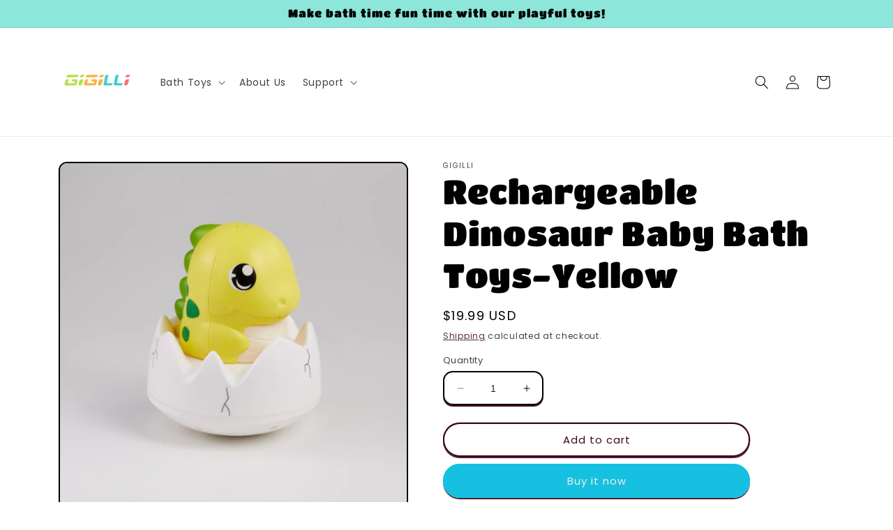

--- FILE ---
content_type: text/html; charset=utf-8
request_url: https://www.gigilli.com/products/rechargeable-dinosaur-baby-bath-toys-yellow
body_size: 45368
content:
<!doctype html>
<html class="no-js" lang="en">
  <head>
	

  <!-- Added by AUTOKETING SEO APP -->

  
  
  
  
  
  
  <!-- /Added by AUTOKETING SEO APP -->
  







    <meta name="google-site-verification" content="ZK-kvn0acdIMV7A7PoEm39dVgXByTEEwk3Nf9PDiAUk" />
    <meta name="google-site-verification" content="z5u31iLiSJdOjrjTBwzgTh1UuHWWu87KLPTd4dtBGDU" />
    <meta name="p:domain_verify" content="01ead302da6effe739ef19afa9d8e82a"/>
    <meta name="p:domain_verify" content="01ead302da6effe739ef19afa9d8e82a"/>
 
<meta charset="utf-8">
    <meta http-equiv="X-UA-Compatible" content="IE=edge">
    <meta name="viewport" content="width=device-width,initial-scale=1">
    <meta name="theme-color" content="">
    <link rel="canonical" href="https://www.gigilli.com/products/rechargeable-dinosaur-baby-bath-toys-yellow"><link rel="icon" type="image/png" href="//www.gigilli.com/cdn/shop/files/344.png?crop=center&height=32&v=1690189499&width=32"><link rel="preconnect" href="https://fonts.shopifycdn.com" crossorigin><title>
      Rechargeable Dinosaur Baby Bath Toys-Yellow | Gigilli
</title>

    
      <meta name="description" content="Make bath time a prehistoric adventure with our rechargeable dinosaur baby bath toys in captivating yellow. Safe, eco-friendly, and educational.">
    

    

<meta property="og:site_name" content="Gigilli">
<meta property="og:url" content="https://www.gigilli.com/products/rechargeable-dinosaur-baby-bath-toys-yellow">
<meta property="og:title" content="Rechargeable Dinosaur Baby Bath Toys-Yellow | Gigilli">
<meta property="og:type" content="product">
<meta property="og:description" content="Make bath time a prehistoric adventure with our rechargeable dinosaur baby bath toys in captivating yellow. Safe, eco-friendly, and educational."><meta property="og:image" content="http://www.gigilli.com/cdn/shop/files/Rechargeable-Dinosaur-Baby-Bath-Toys-Yellow-Gigilli-1.jpg?v=1690786256">
  <meta property="og:image:secure_url" content="https://www.gigilli.com/cdn/shop/files/Rechargeable-Dinosaur-Baby-Bath-Toys-Yellow-Gigilli-1.jpg?v=1690786256">
  <meta property="og:image:width" content="1000">
  <meta property="og:image:height" content="1000"><meta property="og:price:amount" content="19.99">
  <meta property="og:price:currency" content="USD"><meta name="twitter:card" content="summary_large_image">
<meta name="twitter:title" content="Rechargeable Dinosaur Baby Bath Toys-Yellow | Gigilli">
<meta name="twitter:description" content="Make bath time a prehistoric adventure with our rechargeable dinosaur baby bath toys in captivating yellow. Safe, eco-friendly, and educational.">


    <script src="//www.gigilli.com/cdn/shop/t/3/assets/constants.js?v=58251544750838685771689939263" defer="defer"></script>
    <script src="//www.gigilli.com/cdn/shop/t/3/assets/pubsub.js?v=158357773527763999511689939263" defer="defer"></script>
    <script src="//www.gigilli.com/cdn/shop/t/3/assets/global.js?v=139248116715221171191689939263" defer="defer"></script><script src="//www.gigilli.com/cdn/shop/t/3/assets/animations.js?v=114255849464433187621689939262" defer="defer"></script><script>window.performance && window.performance.mark && window.performance.mark('shopify.content_for_header.start');</script><meta id="shopify-digital-wallet" name="shopify-digital-wallet" content="/80158425391/digital_wallets/dialog">
<meta name="shopify-checkout-api-token" content="a5541e0f31eec65606179eb70aa1bf80">
<meta id="in-context-paypal-metadata" data-shop-id="80158425391" data-venmo-supported="false" data-environment="production" data-locale="en_US" data-paypal-v4="true" data-currency="USD">
<link rel="alternate" hreflang="x-default" href="https://www.gigilli.com/products/rechargeable-dinosaur-baby-bath-toys-yellow">
<link rel="alternate" hreflang="en" href="https://www.gigilli.com/products/rechargeable-dinosaur-baby-bath-toys-yellow">
<link rel="alternate" hreflang="fr" href="https://www.gigilli.com/fr/products/rechargeable-dinosaur-baby-bath-toys-yellow">
<link rel="alternate" hreflang="de" href="https://www.gigilli.com/de/products/rechargeable-dinosaur-baby-bath-toys-yellow">
<link rel="alternate" type="application/json+oembed" href="https://www.gigilli.com/products/rechargeable-dinosaur-baby-bath-toys-yellow.oembed">
<script async="async" src="/checkouts/internal/preloads.js?locale=en-US"></script>
<script id="shopify-features" type="application/json">{"accessToken":"a5541e0f31eec65606179eb70aa1bf80","betas":["rich-media-storefront-analytics"],"domain":"www.gigilli.com","predictiveSearch":true,"shopId":80158425391,"locale":"en"}</script>
<script>var Shopify = Shopify || {};
Shopify.shop = "gigilli.myshopify.com";
Shopify.locale = "en";
Shopify.currency = {"active":"USD","rate":"1.0"};
Shopify.country = "US";
Shopify.theme = {"name":"Crave","id":155495203119,"schema_name":"Crave","schema_version":"10.0.0","theme_store_id":1363,"role":"main"};
Shopify.theme.handle = "null";
Shopify.theme.style = {"id":null,"handle":null};
Shopify.cdnHost = "www.gigilli.com/cdn";
Shopify.routes = Shopify.routes || {};
Shopify.routes.root = "/";</script>
<script type="module">!function(o){(o.Shopify=o.Shopify||{}).modules=!0}(window);</script>
<script>!function(o){function n(){var o=[];function n(){o.push(Array.prototype.slice.apply(arguments))}return n.q=o,n}var t=o.Shopify=o.Shopify||{};t.loadFeatures=n(),t.autoloadFeatures=n()}(window);</script>
<script id="shop-js-analytics" type="application/json">{"pageType":"product"}</script>
<script defer="defer" async type="module" src="//www.gigilli.com/cdn/shopifycloud/shop-js/modules/v2/client.init-shop-cart-sync_C5BV16lS.en.esm.js"></script>
<script defer="defer" async type="module" src="//www.gigilli.com/cdn/shopifycloud/shop-js/modules/v2/chunk.common_CygWptCX.esm.js"></script>
<script type="module">
  await import("//www.gigilli.com/cdn/shopifycloud/shop-js/modules/v2/client.init-shop-cart-sync_C5BV16lS.en.esm.js");
await import("//www.gigilli.com/cdn/shopifycloud/shop-js/modules/v2/chunk.common_CygWptCX.esm.js");

  window.Shopify.SignInWithShop?.initShopCartSync?.({"fedCMEnabled":true,"windoidEnabled":true});

</script>
<script id="__st">var __st={"a":80158425391,"offset":-28800,"reqid":"db9520cd-3496-453b-ae9a-2e963f6efd72-1768758843","pageurl":"www.gigilli.com\/products\/rechargeable-dinosaur-baby-bath-toys-yellow","u":"886dd2244536","p":"product","rtyp":"product","rid":8666820641071};</script>
<script>window.ShopifyPaypalV4VisibilityTracking = true;</script>
<script id="captcha-bootstrap">!function(){'use strict';const t='contact',e='account',n='new_comment',o=[[t,t],['blogs',n],['comments',n],[t,'customer']],c=[[e,'customer_login'],[e,'guest_login'],[e,'recover_customer_password'],[e,'create_customer']],r=t=>t.map((([t,e])=>`form[action*='/${t}']:not([data-nocaptcha='true']) input[name='form_type'][value='${e}']`)).join(','),a=t=>()=>t?[...document.querySelectorAll(t)].map((t=>t.form)):[];function s(){const t=[...o],e=r(t);return a(e)}const i='password',u='form_key',d=['recaptcha-v3-token','g-recaptcha-response','h-captcha-response',i],f=()=>{try{return window.sessionStorage}catch{return}},m='__shopify_v',_=t=>t.elements[u];function p(t,e,n=!1){try{const o=window.sessionStorage,c=JSON.parse(o.getItem(e)),{data:r}=function(t){const{data:e,action:n}=t;return t[m]||n?{data:e,action:n}:{data:t,action:n}}(c);for(const[e,n]of Object.entries(r))t.elements[e]&&(t.elements[e].value=n);n&&o.removeItem(e)}catch(o){console.error('form repopulation failed',{error:o})}}const l='form_type',E='cptcha';function T(t){t.dataset[E]=!0}const w=window,h=w.document,L='Shopify',v='ce_forms',y='captcha';let A=!1;((t,e)=>{const n=(g='f06e6c50-85a8-45c8-87d0-21a2b65856fe',I='https://cdn.shopify.com/shopifycloud/storefront-forms-hcaptcha/ce_storefront_forms_captcha_hcaptcha.v1.5.2.iife.js',D={infoText:'Protected by hCaptcha',privacyText:'Privacy',termsText:'Terms'},(t,e,n)=>{const o=w[L][v],c=o.bindForm;if(c)return c(t,g,e,D).then(n);var r;o.q.push([[t,g,e,D],n]),r=I,A||(h.body.append(Object.assign(h.createElement('script'),{id:'captcha-provider',async:!0,src:r})),A=!0)});var g,I,D;w[L]=w[L]||{},w[L][v]=w[L][v]||{},w[L][v].q=[],w[L][y]=w[L][y]||{},w[L][y].protect=function(t,e){n(t,void 0,e),T(t)},Object.freeze(w[L][y]),function(t,e,n,w,h,L){const[v,y,A,g]=function(t,e,n){const i=e?o:[],u=t?c:[],d=[...i,...u],f=r(d),m=r(i),_=r(d.filter((([t,e])=>n.includes(e))));return[a(f),a(m),a(_),s()]}(w,h,L),I=t=>{const e=t.target;return e instanceof HTMLFormElement?e:e&&e.form},D=t=>v().includes(t);t.addEventListener('submit',(t=>{const e=I(t);if(!e)return;const n=D(e)&&!e.dataset.hcaptchaBound&&!e.dataset.recaptchaBound,o=_(e),c=g().includes(e)&&(!o||!o.value);(n||c)&&t.preventDefault(),c&&!n&&(function(t){try{if(!f())return;!function(t){const e=f();if(!e)return;const n=_(t);if(!n)return;const o=n.value;o&&e.removeItem(o)}(t);const e=Array.from(Array(32),(()=>Math.random().toString(36)[2])).join('');!function(t,e){_(t)||t.append(Object.assign(document.createElement('input'),{type:'hidden',name:u})),t.elements[u].value=e}(t,e),function(t,e){const n=f();if(!n)return;const o=[...t.querySelectorAll(`input[type='${i}']`)].map((({name:t})=>t)),c=[...d,...o],r={};for(const[a,s]of new FormData(t).entries())c.includes(a)||(r[a]=s);n.setItem(e,JSON.stringify({[m]:1,action:t.action,data:r}))}(t,e)}catch(e){console.error('failed to persist form',e)}}(e),e.submit())}));const S=(t,e)=>{t&&!t.dataset[E]&&(n(t,e.some((e=>e===t))),T(t))};for(const o of['focusin','change'])t.addEventListener(o,(t=>{const e=I(t);D(e)&&S(e,y())}));const B=e.get('form_key'),M=e.get(l),P=B&&M;t.addEventListener('DOMContentLoaded',(()=>{const t=y();if(P)for(const e of t)e.elements[l].value===M&&p(e,B);[...new Set([...A(),...v().filter((t=>'true'===t.dataset.shopifyCaptcha))])].forEach((e=>S(e,t)))}))}(h,new URLSearchParams(w.location.search),n,t,e,['guest_login'])})(!0,!0)}();</script>
<script integrity="sha256-4kQ18oKyAcykRKYeNunJcIwy7WH5gtpwJnB7kiuLZ1E=" data-source-attribution="shopify.loadfeatures" defer="defer" src="//www.gigilli.com/cdn/shopifycloud/storefront/assets/storefront/load_feature-a0a9edcb.js" crossorigin="anonymous"></script>
<script data-source-attribution="shopify.dynamic_checkout.dynamic.init">var Shopify=Shopify||{};Shopify.PaymentButton=Shopify.PaymentButton||{isStorefrontPortableWallets:!0,init:function(){window.Shopify.PaymentButton.init=function(){};var t=document.createElement("script");t.src="https://www.gigilli.com/cdn/shopifycloud/portable-wallets/latest/portable-wallets.en.js",t.type="module",document.head.appendChild(t)}};
</script>
<script data-source-attribution="shopify.dynamic_checkout.buyer_consent">
  function portableWalletsHideBuyerConsent(e){var t=document.getElementById("shopify-buyer-consent"),n=document.getElementById("shopify-subscription-policy-button");t&&n&&(t.classList.add("hidden"),t.setAttribute("aria-hidden","true"),n.removeEventListener("click",e))}function portableWalletsShowBuyerConsent(e){var t=document.getElementById("shopify-buyer-consent"),n=document.getElementById("shopify-subscription-policy-button");t&&n&&(t.classList.remove("hidden"),t.removeAttribute("aria-hidden"),n.addEventListener("click",e))}window.Shopify?.PaymentButton&&(window.Shopify.PaymentButton.hideBuyerConsent=portableWalletsHideBuyerConsent,window.Shopify.PaymentButton.showBuyerConsent=portableWalletsShowBuyerConsent);
</script>
<script>
  function portableWalletsCleanup(e){e&&e.src&&console.error("Failed to load portable wallets script "+e.src);var t=document.querySelectorAll("shopify-accelerated-checkout .shopify-payment-button__skeleton, shopify-accelerated-checkout-cart .wallet-cart-button__skeleton"),e=document.getElementById("shopify-buyer-consent");for(let e=0;e<t.length;e++)t[e].remove();e&&e.remove()}function portableWalletsNotLoadedAsModule(e){e instanceof ErrorEvent&&"string"==typeof e.message&&e.message.includes("import.meta")&&"string"==typeof e.filename&&e.filename.includes("portable-wallets")&&(window.removeEventListener("error",portableWalletsNotLoadedAsModule),window.Shopify.PaymentButton.failedToLoad=e,"loading"===document.readyState?document.addEventListener("DOMContentLoaded",window.Shopify.PaymentButton.init):window.Shopify.PaymentButton.init())}window.addEventListener("error",portableWalletsNotLoadedAsModule);
</script>

<script type="module" src="https://www.gigilli.com/cdn/shopifycloud/portable-wallets/latest/portable-wallets.en.js" onError="portableWalletsCleanup(this)" crossorigin="anonymous"></script>
<script nomodule>
  document.addEventListener("DOMContentLoaded", portableWalletsCleanup);
</script>

<link id="shopify-accelerated-checkout-styles" rel="stylesheet" media="screen" href="https://www.gigilli.com/cdn/shopifycloud/portable-wallets/latest/accelerated-checkout-backwards-compat.css" crossorigin="anonymous">
<style id="shopify-accelerated-checkout-cart">
        #shopify-buyer-consent {
  margin-top: 1em;
  display: inline-block;
  width: 100%;
}

#shopify-buyer-consent.hidden {
  display: none;
}

#shopify-subscription-policy-button {
  background: none;
  border: none;
  padding: 0;
  text-decoration: underline;
  font-size: inherit;
  cursor: pointer;
}

#shopify-subscription-policy-button::before {
  box-shadow: none;
}

      </style>
<script id="sections-script" data-sections="header" defer="defer" src="//www.gigilli.com/cdn/shop/t/3/compiled_assets/scripts.js?v=300"></script>
<script>window.performance && window.performance.mark && window.performance.mark('shopify.content_for_header.end');</script>


    <style data-shopify>
      @font-face {
  font-family: Poppins;
  font-weight: 400;
  font-style: normal;
  font-display: swap;
  src: url("//www.gigilli.com/cdn/fonts/poppins/poppins_n4.0ba78fa5af9b0e1a374041b3ceaadf0a43b41362.woff2") format("woff2"),
       url("//www.gigilli.com/cdn/fonts/poppins/poppins_n4.214741a72ff2596839fc9760ee7a770386cf16ca.woff") format("woff");
}

      @font-face {
  font-family: Poppins;
  font-weight: 700;
  font-style: normal;
  font-display: swap;
  src: url("//www.gigilli.com/cdn/fonts/poppins/poppins_n7.56758dcf284489feb014a026f3727f2f20a54626.woff2") format("woff2"),
       url("//www.gigilli.com/cdn/fonts/poppins/poppins_n7.f34f55d9b3d3205d2cd6f64955ff4b36f0cfd8da.woff") format("woff");
}

      @font-face {
  font-family: Poppins;
  font-weight: 400;
  font-style: italic;
  font-display: swap;
  src: url("//www.gigilli.com/cdn/fonts/poppins/poppins_i4.846ad1e22474f856bd6b81ba4585a60799a9f5d2.woff2") format("woff2"),
       url("//www.gigilli.com/cdn/fonts/poppins/poppins_i4.56b43284e8b52fc64c1fd271f289a39e8477e9ec.woff") format("woff");
}

      @font-face {
  font-family: Poppins;
  font-weight: 700;
  font-style: italic;
  font-display: swap;
  src: url("//www.gigilli.com/cdn/fonts/poppins/poppins_i7.42fd71da11e9d101e1e6c7932199f925f9eea42d.woff2") format("woff2"),
       url("//www.gigilli.com/cdn/fonts/poppins/poppins_i7.ec8499dbd7616004e21155106d13837fff4cf556.woff") format("woff");
}

      @font-face {
  font-family: "Titan One";
  font-weight: 400;
  font-style: normal;
  font-display: swap;
  src: url("//www.gigilli.com/cdn/fonts/titan_one/titanone_n4.2e4a6fa0d05c961cb1d716f9bf49bdc81603bb0a.woff2") format("woff2"),
       url("//www.gigilli.com/cdn/fonts/titan_one/titanone_n4.7750ae16c1495061aa9b9d77aa290f2636c60c97.woff") format("woff");
}


      
        :root,
        .color-background-1 {
          --color-background: 255,255,255;
        
          --gradient-background: #ffffff;
        
        --color-foreground: 0,0,0;
        --color-shadow: 61,8,27;
        --color-button: 22,192,225;
        --color-button-text: 242,239,221;
        --color-secondary-button: 255,255,255;
        --color-secondary-button-text: 61,8,27;
        --color-link: 61,8,27;
        --color-badge-foreground: 0,0,0;
        --color-badge-background: 255,255,255;
        --color-badge-border: 0,0,0;
        --payment-terms-background-color: rgb(255 255 255);
      }
      
        
        .color-background-2 {
          --color-background: 250,249,225;
        
          --gradient-background: #faf9e1;
        
        --color-foreground: 0,0,0;
        --color-shadow: 0,0,0;
        --color-button: 0,0,0;
        --color-button-text: 250,249,225;
        --color-secondary-button: 250,249,225;
        --color-secondary-button-text: 0,0,0;
        --color-link: 0,0,0;
        --color-badge-foreground: 0,0,0;
        --color-badge-background: 250,249,225;
        --color-badge-border: 0,0,0;
        --payment-terms-background-color: rgb(250 249 225);
      }
      
        
        .color-inverse {
          --color-background: 0,0,0;
        
          --gradient-background: #000000;
        
        --color-foreground: 242,239,221;
        --color-shadow: 0,0,0;
        --color-button: 242,239,221;
        --color-button-text: 0,0,0;
        --color-secondary-button: 0,0,0;
        --color-secondary-button-text: 242,239,221;
        --color-link: 242,239,221;
        --color-badge-foreground: 242,239,221;
        --color-badge-background: 0,0,0;
        --color-badge-border: 242,239,221;
        --payment-terms-background-color: rgb(0 0 0);
      }
      
        
        .color-accent-1 {
          --color-background: 140,230,218;
        
          --gradient-background: #8ce6da;
        
        --color-foreground: 0,0,0;
        --color-shadow: 0,0,0;
        --color-button: 242,239,221;
        --color-button-text: 0,0,0;
        --color-secondary-button: 140,230,218;
        --color-secondary-button-text: 242,239,221;
        --color-link: 242,239,221;
        --color-badge-foreground: 0,0,0;
        --color-badge-background: 140,230,218;
        --color-badge-border: 0,0,0;
        --payment-terms-background-color: rgb(140 230 218);
      }
      
        
        .color-accent-2 {
          --color-background: 140,230,218;
        
          --gradient-background: #8ce6da;
        
        --color-foreground: 0,0,0;
        --color-shadow: 0,0,0;
        --color-button: 242,239,221;
        --color-button-text: 140,230,218;
        --color-secondary-button: 140,230,218;
        --color-secondary-button-text: 242,239,221;
        --color-link: 242,239,221;
        --color-badge-foreground: 0,0,0;
        --color-badge-background: 140,230,218;
        --color-badge-border: 0,0,0;
        --payment-terms-background-color: rgb(140 230 218);
      }
      

      body, .color-background-1, .color-background-2, .color-inverse, .color-accent-1, .color-accent-2 {
        color: rgba(var(--color-foreground), 0.75);
        background-color: rgb(var(--color-background));
      }

      :root {
        --font-body-family: Poppins, sans-serif;
        --font-body-style: normal;
        --font-body-weight: 400;
        --font-body-weight-bold: 700;

        --font-heading-family: "Titan One", sans-serif;
        --font-heading-style: normal;
        --font-heading-weight: 400;

        --font-body-scale: 1.0;
        --font-heading-scale: 1.2;

        --media-padding: px;
        --media-border-opacity: 1.0;
        --media-border-width: 2px;
        --media-radius: 12px;
        --media-shadow-opacity: 1.0;
        --media-shadow-horizontal-offset: 0px;
        --media-shadow-vertical-offset: 6px;
        --media-shadow-blur-radius: 0px;
        --media-shadow-visible: 1;

        --page-width: 120rem;
        --page-width-margin: 0rem;

        --product-card-image-padding: 0.0rem;
        --product-card-corner-radius: 1.2rem;
        --product-card-text-alignment: left;
        --product-card-border-width: 0.2rem;
        --product-card-border-opacity: 1.0;
        --product-card-shadow-opacity: 1.0;
        --product-card-shadow-visible: 1;
        --product-card-shadow-horizontal-offset: 0.0rem;
        --product-card-shadow-vertical-offset: 0.4rem;
        --product-card-shadow-blur-radius: 0.0rem;

        --collection-card-image-padding: 0.0rem;
        --collection-card-corner-radius: 1.2rem;
        --collection-card-text-alignment: left;
        --collection-card-border-width: 0.2rem;
        --collection-card-border-opacity: 1.0;
        --collection-card-shadow-opacity: 1.0;
        --collection-card-shadow-visible: 1;
        --collection-card-shadow-horizontal-offset: 0.0rem;
        --collection-card-shadow-vertical-offset: 0.4rem;
        --collection-card-shadow-blur-radius: 0.0rem;

        --blog-card-image-padding: 0.0rem;
        --blog-card-corner-radius: 1.2rem;
        --blog-card-text-alignment: left;
        --blog-card-border-width: 0.2rem;
        --blog-card-border-opacity: 1.0;
        --blog-card-shadow-opacity: 1.0;
        --blog-card-shadow-visible: 1;
        --blog-card-shadow-horizontal-offset: 0.0rem;
        --blog-card-shadow-vertical-offset: 0.4rem;
        --blog-card-shadow-blur-radius: 0.0rem;

        --badge-corner-radius: 4.0rem;

        --popup-border-width: 2px;
        --popup-border-opacity: 1.0;
        --popup-corner-radius: 12px;
        --popup-shadow-opacity: 1.0;
        --popup-shadow-horizontal-offset: 0px;
        --popup-shadow-vertical-offset: 2px;
        --popup-shadow-blur-radius: 0px;

        --drawer-border-width: 3px;
        --drawer-border-opacity: 0.1;
        --drawer-shadow-opacity: 1.0;
        --drawer-shadow-horizontal-offset: 6px;
        --drawer-shadow-vertical-offset: 6px;
        --drawer-shadow-blur-radius: 0px;

        --spacing-sections-desktop: 64px;
        --spacing-sections-mobile: 45px;

        --grid-desktop-vertical-spacing: 12px;
        --grid-desktop-horizontal-spacing: 12px;
        --grid-mobile-vertical-spacing: 6px;
        --grid-mobile-horizontal-spacing: 6px;

        --text-boxes-border-opacity: 1.0;
        --text-boxes-border-width: 2px;
        --text-boxes-radius: 12px;
        --text-boxes-shadow-opacity: 1.0;
        --text-boxes-shadow-visible: 1;
        --text-boxes-shadow-horizontal-offset: 0px;
        --text-boxes-shadow-vertical-offset: 6px;
        --text-boxes-shadow-blur-radius: 0px;

        --buttons-radius: 40px;
        --buttons-radius-outset: 42px;
        --buttons-border-width: 2px;
        --buttons-border-opacity: 1.0;
        --buttons-shadow-opacity: 0.9;
        --buttons-shadow-visible: 1;
        --buttons-shadow-horizontal-offset: 0px;
        --buttons-shadow-vertical-offset: 2px;
        --buttons-shadow-blur-radius: 0px;
        --buttons-border-offset: 0.3px;

        --inputs-radius: 12px;
        --inputs-border-width: 2px;
        --inputs-border-opacity: 1.0;
        --inputs-shadow-opacity: 1.0;
        --inputs-shadow-horizontal-offset: 0px;
        --inputs-margin-offset: 2px;
        --inputs-shadow-vertical-offset: 2px;
        --inputs-shadow-blur-radius: 0px;
        --inputs-radius-outset: 14px;

        --variant-pills-radius: 40px;
        --variant-pills-border-width: 1px;
        --variant-pills-border-opacity: 0.55;
        --variant-pills-shadow-opacity: 0.0;
        --variant-pills-shadow-horizontal-offset: 0px;
        --variant-pills-shadow-vertical-offset: 0px;
        --variant-pills-shadow-blur-radius: 0px;
      }

      *,
      *::before,
      *::after {
        box-sizing: inherit;
      }

      html {
        box-sizing: border-box;
        font-size: calc(var(--font-body-scale) * 62.5%);
        height: 100%;
      }

      body {
        display: grid;
        grid-template-rows: auto auto 1fr auto;
        grid-template-columns: 100%;
        min-height: 100%;
        margin: 0;
        font-size: 1.5rem;
        letter-spacing: 0.06rem;
        line-height: calc(1 + 0.8 / var(--font-body-scale));
        font-family: var(--font-body-family);
        font-style: var(--font-body-style);
        font-weight: var(--font-body-weight);
      }

      @media screen and (min-width: 750px) {
        body {
          font-size: 1.6rem;
        }
      }
    </style>

    <link href="//www.gigilli.com/cdn/shop/t/3/assets/base.css?v=117828829876360325261689939262" rel="stylesheet" type="text/css" media="all" />
<link rel="preload" as="font" href="//www.gigilli.com/cdn/fonts/poppins/poppins_n4.0ba78fa5af9b0e1a374041b3ceaadf0a43b41362.woff2" type="font/woff2" crossorigin><link rel="preload" as="font" href="//www.gigilli.com/cdn/fonts/titan_one/titanone_n4.2e4a6fa0d05c961cb1d716f9bf49bdc81603bb0a.woff2" type="font/woff2" crossorigin><link
        rel="stylesheet"
        href="//www.gigilli.com/cdn/shop/t/3/assets/component-predictive-search.css?v=118923337488134913561689939263"
        media="print"
        onload="this.media='all'"
      ><script>
      document.documentElement.className = document.documentElement.className.replace('no-js', 'js');
      if (Shopify.designMode) {
        document.documentElement.classList.add('shopify-design-mode');
      }
    </script>
  
	

  <!-- Added by AUTOKETING SEO APP END HEAD -->

  <!-- /Added by AUTOKETING SEO APP END HEAD -->
  



<!-- BEGIN app block: shopify://apps/judge-me-reviews/blocks/judgeme_core/61ccd3b1-a9f2-4160-9fe9-4fec8413e5d8 --><!-- Start of Judge.me Core -->






<link rel="dns-prefetch" href="https://cdnwidget.judge.me">
<link rel="dns-prefetch" href="https://cdn.judge.me">
<link rel="dns-prefetch" href="https://cdn1.judge.me">
<link rel="dns-prefetch" href="https://api.judge.me">

<script data-cfasync='false' class='jdgm-settings-script'>window.jdgmSettings={"pagination":5,"disable_web_reviews":false,"badge_no_review_text":"No reviews","badge_n_reviews_text":"{{ n }} review/reviews","badge_star_color":"#363535","hide_badge_preview_if_no_reviews":true,"badge_hide_text":false,"enforce_center_preview_badge":false,"widget_title":"Customer Reviews","widget_open_form_text":"Write a review","widget_close_form_text":"Cancel review","widget_refresh_page_text":"Refresh page","widget_summary_text":"Based on {{ number_of_reviews }} review/reviews","widget_no_review_text":"Be the first to write a review","widget_name_field_text":"Display name","widget_verified_name_field_text":"Verified Name (public)","widget_name_placeholder_text":"Display name","widget_required_field_error_text":"This field is required.","widget_email_field_text":"Email address","widget_verified_email_field_text":"Verified Email (private, can not be edited)","widget_email_placeholder_text":"Your email address","widget_email_field_error_text":"Please enter a valid email address.","widget_rating_field_text":"Rating","widget_review_title_field_text":"Review Title","widget_review_title_placeholder_text":"Give your review a title","widget_review_body_field_text":"Review content","widget_review_body_placeholder_text":"Start writing here...","widget_pictures_field_text":"Picture/Video (optional)","widget_submit_review_text":"Submit Review","widget_submit_verified_review_text":"Submit Verified Review","widget_submit_success_msg_with_auto_publish":"Thank you! Please refresh the page in a few moments to see your review. You can remove or edit your review by logging into \u003ca href='https://judge.me/login' target='_blank' rel='nofollow noopener'\u003eJudge.me\u003c/a\u003e","widget_submit_success_msg_no_auto_publish":"Thank you! Your review will be published as soon as it is approved by the shop admin. You can remove or edit your review by logging into \u003ca href='https://judge.me/login' target='_blank' rel='nofollow noopener'\u003eJudge.me\u003c/a\u003e","widget_show_default_reviews_out_of_total_text":"Showing {{ n_reviews_shown }} out of {{ n_reviews }} reviews.","widget_show_all_link_text":"Show all","widget_show_less_link_text":"Show less","widget_author_said_text":"{{ reviewer_name }} said:","widget_days_text":"{{ n }} days ago","widget_weeks_text":"{{ n }} week/weeks ago","widget_months_text":"{{ n }} month/months ago","widget_years_text":"{{ n }} year/years ago","widget_yesterday_text":"Yesterday","widget_today_text":"Today","widget_replied_text":"\u003e\u003e {{ shop_name }} replied:","widget_read_more_text":"Read more","widget_reviewer_name_as_initial":"","widget_rating_filter_color":"#fbcd0a","widget_rating_filter_see_all_text":"See all reviews","widget_sorting_most_recent_text":"Most Recent","widget_sorting_highest_rating_text":"Highest Rating","widget_sorting_lowest_rating_text":"Lowest Rating","widget_sorting_with_pictures_text":"Only Pictures","widget_sorting_most_helpful_text":"Most Helpful","widget_open_question_form_text":"Ask a question","widget_reviews_subtab_text":"Reviews","widget_questions_subtab_text":"Questions","widget_question_label_text":"Question","widget_answer_label_text":"Answer","widget_question_placeholder_text":"Write your question here","widget_submit_question_text":"Submit Question","widget_question_submit_success_text":"Thank you for your question! We will notify you once it gets answered.","widget_star_color":"#363535","verified_badge_text":"Verified","verified_badge_bg_color":"","verified_badge_text_color":"","verified_badge_placement":"left-of-reviewer-name","widget_review_max_height":"","widget_hide_border":false,"widget_social_share":false,"widget_thumb":false,"widget_review_location_show":false,"widget_location_format":"","all_reviews_include_out_of_store_products":true,"all_reviews_out_of_store_text":"(out of store)","all_reviews_pagination":100,"all_reviews_product_name_prefix_text":"about","enable_review_pictures":true,"enable_question_anwser":false,"widget_theme":"default","review_date_format":"mm/dd/yyyy","default_sort_method":"most-recent","widget_product_reviews_subtab_text":"Product Reviews","widget_shop_reviews_subtab_text":"Shop Reviews","widget_other_products_reviews_text":"Reviews for other products","widget_store_reviews_subtab_text":"Store reviews","widget_no_store_reviews_text":"This store hasn't received any reviews yet","widget_web_restriction_product_reviews_text":"This product hasn't received any reviews yet","widget_no_items_text":"No items found","widget_show_more_text":"Show more","widget_write_a_store_review_text":"Write a Store Review","widget_other_languages_heading":"Reviews in Other Languages","widget_translate_review_text":"Translate review to {{ language }}","widget_translating_review_text":"Translating...","widget_show_original_translation_text":"Show original ({{ language }})","widget_translate_review_failed_text":"Review couldn't be translated.","widget_translate_review_retry_text":"Retry","widget_translate_review_try_again_later_text":"Try again later","show_product_url_for_grouped_product":false,"widget_sorting_pictures_first_text":"Pictures First","show_pictures_on_all_rev_page_mobile":false,"show_pictures_on_all_rev_page_desktop":false,"floating_tab_hide_mobile_install_preference":false,"floating_tab_button_name":"★ Reviews","floating_tab_title":"Let customers speak for us","floating_tab_button_color":"","floating_tab_button_background_color":"","floating_tab_url":"","floating_tab_url_enabled":false,"floating_tab_tab_style":"text","all_reviews_text_badge_text":"Customers rate us {{ shop.metafields.judgeme.all_reviews_rating | round: 1 }}/5 based on {{ shop.metafields.judgeme.all_reviews_count }} reviews.","all_reviews_text_badge_text_branded_style":"{{ shop.metafields.judgeme.all_reviews_rating | round: 1 }} out of 5 stars based on {{ shop.metafields.judgeme.all_reviews_count }} reviews","is_all_reviews_text_badge_a_link":false,"show_stars_for_all_reviews_text_badge":false,"all_reviews_text_badge_url":"","all_reviews_text_style":"branded","all_reviews_text_color_style":"judgeme_brand_color","all_reviews_text_color":"#108474","all_reviews_text_show_jm_brand":true,"featured_carousel_show_header":true,"featured_carousel_title":"Let customers speak for us","testimonials_carousel_title":"Customers are saying","videos_carousel_title":"Real customer stories","cards_carousel_title":"Customers are saying","featured_carousel_count_text":"from {{ n }} reviews","featured_carousel_add_link_to_all_reviews_page":false,"featured_carousel_url":"","featured_carousel_show_images":true,"featured_carousel_autoslide_interval":5,"featured_carousel_arrows_on_the_sides":false,"featured_carousel_height":250,"featured_carousel_width":80,"featured_carousel_image_size":0,"featured_carousel_image_height":250,"featured_carousel_arrow_color":"#eeeeee","verified_count_badge_style":"branded","verified_count_badge_orientation":"horizontal","verified_count_badge_color_style":"judgeme_brand_color","verified_count_badge_color":"#108474","is_verified_count_badge_a_link":false,"verified_count_badge_url":"","verified_count_badge_show_jm_brand":true,"widget_rating_preset_default":5,"widget_first_sub_tab":"product-reviews","widget_show_histogram":true,"widget_histogram_use_custom_color":false,"widget_pagination_use_custom_color":false,"widget_star_use_custom_color":true,"widget_verified_badge_use_custom_color":false,"widget_write_review_use_custom_color":false,"picture_reminder_submit_button":"Upload Pictures","enable_review_videos":false,"mute_video_by_default":false,"widget_sorting_videos_first_text":"Videos First","widget_review_pending_text":"Pending","featured_carousel_items_for_large_screen":3,"social_share_options_order":"Facebook,Twitter","remove_microdata_snippet":true,"disable_json_ld":false,"enable_json_ld_products":false,"preview_badge_show_question_text":false,"preview_badge_no_question_text":"No questions","preview_badge_n_question_text":"{{ number_of_questions }} question/questions","qa_badge_show_icon":false,"qa_badge_position":"same-row","remove_judgeme_branding":false,"widget_add_search_bar":false,"widget_search_bar_placeholder":"Search","widget_sorting_verified_only_text":"Verified only","featured_carousel_theme":"default","featured_carousel_show_rating":true,"featured_carousel_show_title":true,"featured_carousel_show_body":true,"featured_carousel_show_date":false,"featured_carousel_show_reviewer":true,"featured_carousel_show_product":false,"featured_carousel_header_background_color":"#108474","featured_carousel_header_text_color":"#ffffff","featured_carousel_name_product_separator":"reviewed","featured_carousel_full_star_background":"#108474","featured_carousel_empty_star_background":"#dadada","featured_carousel_vertical_theme_background":"#f9fafb","featured_carousel_verified_badge_enable":true,"featured_carousel_verified_badge_color":"#108474","featured_carousel_border_style":"round","featured_carousel_review_line_length_limit":3,"featured_carousel_more_reviews_button_text":"Read more reviews","featured_carousel_view_product_button_text":"View product","all_reviews_page_load_reviews_on":"scroll","all_reviews_page_load_more_text":"Load More Reviews","disable_fb_tab_reviews":false,"enable_ajax_cdn_cache":false,"widget_advanced_speed_features":5,"widget_public_name_text":"displayed publicly like","default_reviewer_name":"John Smith","default_reviewer_name_has_non_latin":true,"widget_reviewer_anonymous":"Anonymous","medals_widget_title":"Judge.me Review Medals","medals_widget_background_color":"#f9fafb","medals_widget_position":"footer_all_pages","medals_widget_border_color":"#f9fafb","medals_widget_verified_text_position":"left","medals_widget_use_monochromatic_version":false,"medals_widget_elements_color":"#108474","show_reviewer_avatar":true,"widget_invalid_yt_video_url_error_text":"Not a YouTube video URL","widget_max_length_field_error_text":"Please enter no more than {0} characters.","widget_show_country_flag":false,"widget_show_collected_via_shop_app":true,"widget_verified_by_shop_badge_style":"light","widget_verified_by_shop_text":"Verified by Shop","widget_show_photo_gallery":false,"widget_load_with_code_splitting":true,"widget_ugc_install_preference":false,"widget_ugc_title":"Made by us, Shared by you","widget_ugc_subtitle":"Tag us to see your picture featured in our page","widget_ugc_arrows_color":"#ffffff","widget_ugc_primary_button_text":"Buy Now","widget_ugc_primary_button_background_color":"#108474","widget_ugc_primary_button_text_color":"#ffffff","widget_ugc_primary_button_border_width":"0","widget_ugc_primary_button_border_style":"none","widget_ugc_primary_button_border_color":"#108474","widget_ugc_primary_button_border_radius":"25","widget_ugc_secondary_button_text":"Load More","widget_ugc_secondary_button_background_color":"#ffffff","widget_ugc_secondary_button_text_color":"#108474","widget_ugc_secondary_button_border_width":"2","widget_ugc_secondary_button_border_style":"solid","widget_ugc_secondary_button_border_color":"#108474","widget_ugc_secondary_button_border_radius":"25","widget_ugc_reviews_button_text":"View Reviews","widget_ugc_reviews_button_background_color":"#ffffff","widget_ugc_reviews_button_text_color":"#108474","widget_ugc_reviews_button_border_width":"2","widget_ugc_reviews_button_border_style":"solid","widget_ugc_reviews_button_border_color":"#108474","widget_ugc_reviews_button_border_radius":"25","widget_ugc_reviews_button_link_to":"judgeme-reviews-page","widget_ugc_show_post_date":true,"widget_ugc_max_width":"800","widget_rating_metafield_value_type":true,"widget_primary_color":"#2e3232","widget_enable_secondary_color":false,"widget_secondary_color":"#edf5f5","widget_summary_average_rating_text":"{{ average_rating }} out of 5","widget_media_grid_title":"Customer photos \u0026 videos","widget_media_grid_see_more_text":"See more","widget_round_style":false,"widget_show_product_medals":true,"widget_verified_by_judgeme_text":"Verified by Judge.me","widget_show_store_medals":true,"widget_verified_by_judgeme_text_in_store_medals":"Verified by Judge.me","widget_media_field_exceed_quantity_message":"Sorry, we can only accept {{ max_media }} for one review.","widget_media_field_exceed_limit_message":"{{ file_name }} is too large, please select a {{ media_type }} less than {{ size_limit }}MB.","widget_review_submitted_text":"Review Submitted!","widget_question_submitted_text":"Question Submitted!","widget_close_form_text_question":"Cancel","widget_write_your_answer_here_text":"Write your answer here","widget_enabled_branded_link":true,"widget_show_collected_by_judgeme":true,"widget_reviewer_name_color":"","widget_write_review_text_color":"","widget_write_review_bg_color":"","widget_collected_by_judgeme_text":"collected by Judge.me","widget_pagination_type":"standard","widget_load_more_text":"Load More","widget_load_more_color":"#108474","widget_full_review_text":"Full Review","widget_read_more_reviews_text":"Read More Reviews","widget_read_questions_text":"Read Questions","widget_questions_and_answers_text":"Questions \u0026 Answers","widget_verified_by_text":"Verified by","widget_verified_text":"Verified","widget_number_of_reviews_text":"{{ number_of_reviews }} reviews","widget_back_button_text":"Back","widget_next_button_text":"Next","widget_custom_forms_filter_button":"Filters","custom_forms_style":"horizontal","widget_show_review_information":false,"how_reviews_are_collected":"How reviews are collected?","widget_show_review_keywords":false,"widget_gdpr_statement":"How we use your data: We'll only contact you about the review you left, and only if necessary. By submitting your review, you agree to Judge.me's \u003ca href='https://judge.me/terms' target='_blank' rel='nofollow noopener'\u003eterms\u003c/a\u003e, \u003ca href='https://judge.me/privacy' target='_blank' rel='nofollow noopener'\u003eprivacy\u003c/a\u003e and \u003ca href='https://judge.me/content-policy' target='_blank' rel='nofollow noopener'\u003econtent\u003c/a\u003e policies.","widget_multilingual_sorting_enabled":false,"widget_translate_review_content_enabled":false,"widget_translate_review_content_method":"manual","popup_widget_review_selection":"automatically_with_pictures","popup_widget_round_border_style":true,"popup_widget_show_title":true,"popup_widget_show_body":true,"popup_widget_show_reviewer":false,"popup_widget_show_product":true,"popup_widget_show_pictures":true,"popup_widget_use_review_picture":true,"popup_widget_show_on_home_page":true,"popup_widget_show_on_product_page":true,"popup_widget_show_on_collection_page":true,"popup_widget_show_on_cart_page":true,"popup_widget_position":"bottom_left","popup_widget_first_review_delay":5,"popup_widget_duration":5,"popup_widget_interval":5,"popup_widget_review_count":5,"popup_widget_hide_on_mobile":true,"review_snippet_widget_round_border_style":true,"review_snippet_widget_card_color":"#FFFFFF","review_snippet_widget_slider_arrows_background_color":"#FFFFFF","review_snippet_widget_slider_arrows_color":"#000000","review_snippet_widget_star_color":"#108474","show_product_variant":false,"all_reviews_product_variant_label_text":"Variant: ","widget_show_verified_branding":true,"widget_ai_summary_title":"Customers say","widget_ai_summary_disclaimer":"AI-powered review summary based on recent customer reviews","widget_show_ai_summary":false,"widget_show_ai_summary_bg":false,"widget_show_review_title_input":true,"redirect_reviewers_invited_via_email":"review_widget","request_store_review_after_product_review":false,"request_review_other_products_in_order":false,"review_form_color_scheme":"default","review_form_corner_style":"square","review_form_star_color":{},"review_form_text_color":"#333333","review_form_background_color":"#ffffff","review_form_field_background_color":"#fafafa","review_form_button_color":{},"review_form_button_text_color":"#ffffff","review_form_modal_overlay_color":"#000000","review_content_screen_title_text":"How would you rate this product?","review_content_introduction_text":"We would love it if you would share a bit about your experience.","store_review_form_title_text":"How would you rate this store?","store_review_form_introduction_text":"We would love it if you would share a bit about your experience.","show_review_guidance_text":true,"one_star_review_guidance_text":"Poor","five_star_review_guidance_text":"Great","customer_information_screen_title_text":"About you","customer_information_introduction_text":"Please tell us more about you.","custom_questions_screen_title_text":"Your experience in more detail","custom_questions_introduction_text":"Here are a few questions to help us understand more about your experience.","review_submitted_screen_title_text":"Thanks for your review!","review_submitted_screen_thank_you_text":"We are processing it and it will appear on the store soon.","review_submitted_screen_email_verification_text":"Please confirm your email by clicking the link we just sent you. This helps us keep reviews authentic.","review_submitted_request_store_review_text":"Would you like to share your experience of shopping with us?","review_submitted_review_other_products_text":"Would you like to review these products?","store_review_screen_title_text":"Would you like to share your experience of shopping with us?","store_review_introduction_text":"We value your feedback and use it to improve. Please share any thoughts or suggestions you have.","reviewer_media_screen_title_picture_text":"Share a picture","reviewer_media_introduction_picture_text":"Upload a photo to support your review.","reviewer_media_screen_title_video_text":"Share a video","reviewer_media_introduction_video_text":"Upload a video to support your review.","reviewer_media_screen_title_picture_or_video_text":"Share a picture or video","reviewer_media_introduction_picture_or_video_text":"Upload a photo or video to support your review.","reviewer_media_youtube_url_text":"Paste your Youtube URL here","advanced_settings_next_step_button_text":"Next","advanced_settings_close_review_button_text":"Close","modal_write_review_flow":false,"write_review_flow_required_text":"Required","write_review_flow_privacy_message_text":"We respect your privacy.","write_review_flow_anonymous_text":"Post review as anonymous","write_review_flow_visibility_text":"This won't be visible to other customers.","write_review_flow_multiple_selection_help_text":"Select as many as you like","write_review_flow_single_selection_help_text":"Select one option","write_review_flow_required_field_error_text":"This field is required","write_review_flow_invalid_email_error_text":"Please enter a valid email address","write_review_flow_max_length_error_text":"Max. {{ max_length }} characters.","write_review_flow_media_upload_text":"\u003cb\u003eClick to upload\u003c/b\u003e or drag and drop","write_review_flow_gdpr_statement":"We'll only contact you about your review if necessary. By submitting your review, you agree to our \u003ca href='https://judge.me/terms' target='_blank' rel='nofollow noopener'\u003eterms and conditions\u003c/a\u003e and \u003ca href='https://judge.me/privacy' target='_blank' rel='nofollow noopener'\u003eprivacy policy\u003c/a\u003e.","rating_only_reviews_enabled":false,"show_negative_reviews_help_screen":false,"new_review_flow_help_screen_rating_threshold":3,"negative_review_resolution_screen_title_text":"Tell us more","negative_review_resolution_text":"Your experience matters to us. If there were issues with your purchase, we're here to help. Feel free to reach out to us, we'd love the opportunity to make things right.","negative_review_resolution_button_text":"Contact us","negative_review_resolution_proceed_with_review_text":"Leave a review","negative_review_resolution_subject":"Issue with purchase from {{ shop_name }}.{{ order_name }}","preview_badge_collection_page_install_status":false,"widget_review_custom_css":"","preview_badge_custom_css":"","preview_badge_stars_count":"5-stars","featured_carousel_custom_css":"","floating_tab_custom_css":"","all_reviews_widget_custom_css":"","medals_widget_custom_css":"","verified_badge_custom_css":"","all_reviews_text_custom_css":"","transparency_badges_collected_via_store_invite":false,"transparency_badges_from_another_provider":false,"transparency_badges_collected_from_store_visitor":false,"transparency_badges_collected_by_verified_review_provider":false,"transparency_badges_earned_reward":false,"transparency_badges_collected_via_store_invite_text":"Review collected via store invitation","transparency_badges_from_another_provider_text":"Review collected from another provider","transparency_badges_collected_from_store_visitor_text":"Review collected from a store visitor","transparency_badges_written_in_google_text":"Review written in Google","transparency_badges_written_in_etsy_text":"Review written in Etsy","transparency_badges_written_in_shop_app_text":"Review written in Shop App","transparency_badges_earned_reward_text":"Review earned a reward for future purchase","product_review_widget_per_page":10,"widget_store_review_label_text":"Review about the store","checkout_comment_extension_title_on_product_page":"Customer Comments","checkout_comment_extension_num_latest_comment_show":5,"checkout_comment_extension_format":"name_and_timestamp","checkout_comment_customer_name":"last_initial","checkout_comment_comment_notification":true,"preview_badge_collection_page_install_preference":false,"preview_badge_home_page_install_preference":false,"preview_badge_product_page_install_preference":true,"review_widget_install_preference":"","review_carousel_install_preference":false,"floating_reviews_tab_install_preference":"none","verified_reviews_count_badge_install_preference":false,"all_reviews_text_install_preference":false,"review_widget_best_location":true,"judgeme_medals_install_preference":false,"review_widget_revamp_enabled":false,"review_widget_qna_enabled":false,"review_widget_header_theme":"minimal","review_widget_widget_title_enabled":true,"review_widget_header_text_size":"medium","review_widget_header_text_weight":"regular","review_widget_average_rating_style":"compact","review_widget_bar_chart_enabled":true,"review_widget_bar_chart_type":"numbers","review_widget_bar_chart_style":"standard","review_widget_expanded_media_gallery_enabled":false,"review_widget_reviews_section_theme":"standard","review_widget_image_style":"thumbnails","review_widget_review_image_ratio":"square","review_widget_stars_size":"medium","review_widget_verified_badge":"standard_text","review_widget_review_title_text_size":"medium","review_widget_review_text_size":"medium","review_widget_review_text_length":"medium","review_widget_number_of_columns_desktop":3,"review_widget_carousel_transition_speed":5,"review_widget_custom_questions_answers_display":"always","review_widget_button_text_color":"#FFFFFF","review_widget_text_color":"#000000","review_widget_lighter_text_color":"#7B7B7B","review_widget_corner_styling":"soft","review_widget_review_word_singular":"review","review_widget_review_word_plural":"reviews","review_widget_voting_label":"Helpful?","review_widget_shop_reply_label":"Reply from {{ shop_name }}:","review_widget_filters_title":"Filters","qna_widget_question_word_singular":"Question","qna_widget_question_word_plural":"Questions","qna_widget_answer_reply_label":"Answer from {{ answerer_name }}:","qna_content_screen_title_text":"Ask a question about this product","qna_widget_question_required_field_error_text":"Please enter your question.","qna_widget_flow_gdpr_statement":"We'll only contact you about your question if necessary. By submitting your question, you agree to our \u003ca href='https://judge.me/terms' target='_blank' rel='nofollow noopener'\u003eterms and conditions\u003c/a\u003e and \u003ca href='https://judge.me/privacy' target='_blank' rel='nofollow noopener'\u003eprivacy policy\u003c/a\u003e.","qna_widget_question_submitted_text":"Thanks for your question!","qna_widget_close_form_text_question":"Close","qna_widget_question_submit_success_text":"We’ll notify you by email when your question is answered.","all_reviews_widget_v2025_enabled":false,"all_reviews_widget_v2025_header_theme":"default","all_reviews_widget_v2025_widget_title_enabled":true,"all_reviews_widget_v2025_header_text_size":"medium","all_reviews_widget_v2025_header_text_weight":"regular","all_reviews_widget_v2025_average_rating_style":"compact","all_reviews_widget_v2025_bar_chart_enabled":true,"all_reviews_widget_v2025_bar_chart_type":"numbers","all_reviews_widget_v2025_bar_chart_style":"standard","all_reviews_widget_v2025_expanded_media_gallery_enabled":false,"all_reviews_widget_v2025_show_store_medals":true,"all_reviews_widget_v2025_show_photo_gallery":true,"all_reviews_widget_v2025_show_review_keywords":false,"all_reviews_widget_v2025_show_ai_summary":false,"all_reviews_widget_v2025_show_ai_summary_bg":false,"all_reviews_widget_v2025_add_search_bar":false,"all_reviews_widget_v2025_default_sort_method":"most-recent","all_reviews_widget_v2025_reviews_per_page":10,"all_reviews_widget_v2025_reviews_section_theme":"default","all_reviews_widget_v2025_image_style":"thumbnails","all_reviews_widget_v2025_review_image_ratio":"square","all_reviews_widget_v2025_stars_size":"medium","all_reviews_widget_v2025_verified_badge":"bold_badge","all_reviews_widget_v2025_review_title_text_size":"medium","all_reviews_widget_v2025_review_text_size":"medium","all_reviews_widget_v2025_review_text_length":"medium","all_reviews_widget_v2025_number_of_columns_desktop":3,"all_reviews_widget_v2025_carousel_transition_speed":5,"all_reviews_widget_v2025_custom_questions_answers_display":"always","all_reviews_widget_v2025_show_product_variant":false,"all_reviews_widget_v2025_show_reviewer_avatar":true,"all_reviews_widget_v2025_reviewer_name_as_initial":"","all_reviews_widget_v2025_review_location_show":false,"all_reviews_widget_v2025_location_format":"","all_reviews_widget_v2025_show_country_flag":false,"all_reviews_widget_v2025_verified_by_shop_badge_style":"light","all_reviews_widget_v2025_social_share":false,"all_reviews_widget_v2025_social_share_options_order":"Facebook,Twitter,LinkedIn,Pinterest","all_reviews_widget_v2025_pagination_type":"standard","all_reviews_widget_v2025_button_text_color":"#FFFFFF","all_reviews_widget_v2025_text_color":"#000000","all_reviews_widget_v2025_lighter_text_color":"#7B7B7B","all_reviews_widget_v2025_corner_styling":"soft","all_reviews_widget_v2025_title":"Customer reviews","all_reviews_widget_v2025_ai_summary_title":"Customers say about this store","all_reviews_widget_v2025_no_review_text":"Be the first to write a review","platform":"shopify","branding_url":"https://app.judge.me/reviews","branding_text":"Powered by Judge.me","locale":"en","reply_name":"Gigilli","widget_version":"3.0","footer":true,"autopublish":true,"review_dates":true,"enable_custom_form":false,"shop_locale":"en","enable_multi_locales_translations":false,"show_review_title_input":true,"review_verification_email_status":"always","can_be_branded":false,"reply_name_text":"Gigilli"};</script> <style class='jdgm-settings-style'>.jdgm-xx{left:0}:root{--jdgm-primary-color: #2e3232;--jdgm-secondary-color: rgba(46,50,50,0.1);--jdgm-star-color: #363535;--jdgm-write-review-text-color: white;--jdgm-write-review-bg-color: #2e3232;--jdgm-paginate-color: #2e3232;--jdgm-border-radius: 0;--jdgm-reviewer-name-color: #2e3232}.jdgm-histogram__bar-content{background-color:#2e3232}.jdgm-rev[data-verified-buyer=true] .jdgm-rev__icon.jdgm-rev__icon:after,.jdgm-rev__buyer-badge.jdgm-rev__buyer-badge{color:white;background-color:#2e3232}.jdgm-review-widget--small .jdgm-gallery.jdgm-gallery .jdgm-gallery__thumbnail-link:nth-child(8) .jdgm-gallery__thumbnail-wrapper.jdgm-gallery__thumbnail-wrapper:before{content:"See more"}@media only screen and (min-width: 768px){.jdgm-gallery.jdgm-gallery .jdgm-gallery__thumbnail-link:nth-child(8) .jdgm-gallery__thumbnail-wrapper.jdgm-gallery__thumbnail-wrapper:before{content:"See more"}}.jdgm-preview-badge .jdgm-star.jdgm-star{color:#363535}.jdgm-prev-badge[data-average-rating='0.00']{display:none !important}.jdgm-author-all-initials{display:none !important}.jdgm-author-last-initial{display:none !important}.jdgm-rev-widg__title{visibility:hidden}.jdgm-rev-widg__summary-text{visibility:hidden}.jdgm-prev-badge__text{visibility:hidden}.jdgm-rev__prod-link-prefix:before{content:'about'}.jdgm-rev__variant-label:before{content:'Variant: '}.jdgm-rev__out-of-store-text:before{content:'(out of store)'}@media only screen and (min-width: 768px){.jdgm-rev__pics .jdgm-rev_all-rev-page-picture-separator,.jdgm-rev__pics .jdgm-rev__product-picture{display:none}}@media only screen and (max-width: 768px){.jdgm-rev__pics .jdgm-rev_all-rev-page-picture-separator,.jdgm-rev__pics .jdgm-rev__product-picture{display:none}}.jdgm-preview-badge[data-template="collection"]{display:none !important}.jdgm-preview-badge[data-template="index"]{display:none !important}.jdgm-verified-count-badget[data-from-snippet="true"]{display:none !important}.jdgm-carousel-wrapper[data-from-snippet="true"]{display:none !important}.jdgm-all-reviews-text[data-from-snippet="true"]{display:none !important}.jdgm-medals-section[data-from-snippet="true"]{display:none !important}.jdgm-ugc-media-wrapper[data-from-snippet="true"]{display:none !important}.jdgm-rev__transparency-badge[data-badge-type="review_collected_via_store_invitation"]{display:none !important}.jdgm-rev__transparency-badge[data-badge-type="review_collected_from_another_provider"]{display:none !important}.jdgm-rev__transparency-badge[data-badge-type="review_collected_from_store_visitor"]{display:none !important}.jdgm-rev__transparency-badge[data-badge-type="review_written_in_etsy"]{display:none !important}.jdgm-rev__transparency-badge[data-badge-type="review_written_in_google_business"]{display:none !important}.jdgm-rev__transparency-badge[data-badge-type="review_written_in_shop_app"]{display:none !important}.jdgm-rev__transparency-badge[data-badge-type="review_earned_for_future_purchase"]{display:none !important}.jdgm-review-snippet-widget .jdgm-rev-snippet-widget__cards-container .jdgm-rev-snippet-card{border-radius:8px;background:#fff}.jdgm-review-snippet-widget .jdgm-rev-snippet-widget__cards-container .jdgm-rev-snippet-card__rev-rating .jdgm-star{color:#108474}.jdgm-review-snippet-widget .jdgm-rev-snippet-widget__prev-btn,.jdgm-review-snippet-widget .jdgm-rev-snippet-widget__next-btn{border-radius:50%;background:#fff}.jdgm-review-snippet-widget .jdgm-rev-snippet-widget__prev-btn>svg,.jdgm-review-snippet-widget .jdgm-rev-snippet-widget__next-btn>svg{fill:#000}.jdgm-full-rev-modal.rev-snippet-widget .jm-mfp-container .jm-mfp-content,.jdgm-full-rev-modal.rev-snippet-widget .jm-mfp-container .jdgm-full-rev__icon,.jdgm-full-rev-modal.rev-snippet-widget .jm-mfp-container .jdgm-full-rev__pic-img,.jdgm-full-rev-modal.rev-snippet-widget .jm-mfp-container .jdgm-full-rev__reply{border-radius:8px}.jdgm-full-rev-modal.rev-snippet-widget .jm-mfp-container .jdgm-full-rev[data-verified-buyer="true"] .jdgm-full-rev__icon::after{border-radius:8px}.jdgm-full-rev-modal.rev-snippet-widget .jm-mfp-container .jdgm-full-rev .jdgm-rev__buyer-badge{border-radius:calc( 8px / 2 )}.jdgm-full-rev-modal.rev-snippet-widget .jm-mfp-container .jdgm-full-rev .jdgm-full-rev__replier::before{content:'Gigilli'}.jdgm-full-rev-modal.rev-snippet-widget .jm-mfp-container .jdgm-full-rev .jdgm-full-rev__product-button{border-radius:calc( 8px * 6 )}
</style> <style class='jdgm-settings-style'></style>

  
  
  
  <style class='jdgm-miracle-styles'>
  @-webkit-keyframes jdgm-spin{0%{-webkit-transform:rotate(0deg);-ms-transform:rotate(0deg);transform:rotate(0deg)}100%{-webkit-transform:rotate(359deg);-ms-transform:rotate(359deg);transform:rotate(359deg)}}@keyframes jdgm-spin{0%{-webkit-transform:rotate(0deg);-ms-transform:rotate(0deg);transform:rotate(0deg)}100%{-webkit-transform:rotate(359deg);-ms-transform:rotate(359deg);transform:rotate(359deg)}}@font-face{font-family:'JudgemeStar';src:url("[data-uri]") format("woff");font-weight:normal;font-style:normal}.jdgm-star{font-family:'JudgemeStar';display:inline !important;text-decoration:none !important;padding:0 4px 0 0 !important;margin:0 !important;font-weight:bold;opacity:1;-webkit-font-smoothing:antialiased;-moz-osx-font-smoothing:grayscale}.jdgm-star:hover{opacity:1}.jdgm-star:last-of-type{padding:0 !important}.jdgm-star.jdgm--on:before{content:"\e000"}.jdgm-star.jdgm--off:before{content:"\e001"}.jdgm-star.jdgm--half:before{content:"\e002"}.jdgm-widget *{margin:0;line-height:1.4;-webkit-box-sizing:border-box;-moz-box-sizing:border-box;box-sizing:border-box;-webkit-overflow-scrolling:touch}.jdgm-hidden{display:none !important;visibility:hidden !important}.jdgm-temp-hidden{display:none}.jdgm-spinner{width:40px;height:40px;margin:auto;border-radius:50%;border-top:2px solid #eee;border-right:2px solid #eee;border-bottom:2px solid #eee;border-left:2px solid #ccc;-webkit-animation:jdgm-spin 0.8s infinite linear;animation:jdgm-spin 0.8s infinite linear}.jdgm-prev-badge{display:block !important}

</style>


  
  
   


<script data-cfasync='false' class='jdgm-script'>
!function(e){window.jdgm=window.jdgm||{},jdgm.CDN_HOST="https://cdnwidget.judge.me/",jdgm.CDN_HOST_ALT="https://cdn2.judge.me/cdn/widget_frontend/",jdgm.API_HOST="https://api.judge.me/",jdgm.CDN_BASE_URL="https://cdn.shopify.com/extensions/019bc7fe-07a5-7fc5-85e3-4a4175980733/judgeme-extensions-296/assets/",
jdgm.docReady=function(d){(e.attachEvent?"complete"===e.readyState:"loading"!==e.readyState)?
setTimeout(d,0):e.addEventListener("DOMContentLoaded",d)},jdgm.loadCSS=function(d,t,o,a){
!o&&jdgm.loadCSS.requestedUrls.indexOf(d)>=0||(jdgm.loadCSS.requestedUrls.push(d),
(a=e.createElement("link")).rel="stylesheet",a.class="jdgm-stylesheet",a.media="nope!",
a.href=d,a.onload=function(){this.media="all",t&&setTimeout(t)},e.body.appendChild(a))},
jdgm.loadCSS.requestedUrls=[],jdgm.loadJS=function(e,d){var t=new XMLHttpRequest;
t.onreadystatechange=function(){4===t.readyState&&(Function(t.response)(),d&&d(t.response))},
t.open("GET",e),t.onerror=function(){if(e.indexOf(jdgm.CDN_HOST)===0&&jdgm.CDN_HOST_ALT!==jdgm.CDN_HOST){var f=e.replace(jdgm.CDN_HOST,jdgm.CDN_HOST_ALT);jdgm.loadJS(f,d)}},t.send()},jdgm.docReady((function(){(window.jdgmLoadCSS||e.querySelectorAll(
".jdgm-widget, .jdgm-all-reviews-page").length>0)&&(jdgmSettings.widget_load_with_code_splitting?
parseFloat(jdgmSettings.widget_version)>=3?jdgm.loadCSS(jdgm.CDN_HOST+"widget_v3/base.css"):
jdgm.loadCSS(jdgm.CDN_HOST+"widget/base.css"):jdgm.loadCSS(jdgm.CDN_HOST+"shopify_v2.css"),
jdgm.loadJS(jdgm.CDN_HOST+"loa"+"der.js"))}))}(document);
</script>
<noscript><link rel="stylesheet" type="text/css" media="all" href="https://cdnwidget.judge.me/shopify_v2.css"></noscript>

<!-- BEGIN app snippet: theme_fix_tags --><script>
  (function() {
    var jdgmThemeFixes = null;
    if (!jdgmThemeFixes) return;
    var thisThemeFix = jdgmThemeFixes[Shopify.theme.id];
    if (!thisThemeFix) return;

    if (thisThemeFix.html) {
      document.addEventListener("DOMContentLoaded", function() {
        var htmlDiv = document.createElement('div');
        htmlDiv.classList.add('jdgm-theme-fix-html');
        htmlDiv.innerHTML = thisThemeFix.html;
        document.body.append(htmlDiv);
      });
    };

    if (thisThemeFix.css) {
      var styleTag = document.createElement('style');
      styleTag.classList.add('jdgm-theme-fix-style');
      styleTag.innerHTML = thisThemeFix.css;
      document.head.append(styleTag);
    };

    if (thisThemeFix.js) {
      var scriptTag = document.createElement('script');
      scriptTag.classList.add('jdgm-theme-fix-script');
      scriptTag.innerHTML = thisThemeFix.js;
      document.head.append(scriptTag);
    };
  })();
</script>
<!-- END app snippet -->
<!-- End of Judge.me Core -->



<!-- END app block --><!-- BEGIN app block: shopify://apps/ecomposer-builder/blocks/app-embed/a0fc26e1-7741-4773-8b27-39389b4fb4a0 --><!-- DNS Prefetch & Preconnect -->
<link rel="preconnect" href="https://cdn.ecomposer.app" crossorigin>
<link rel="dns-prefetch" href="https://cdn.ecomposer.app">

<link rel="prefetch" href="https://cdn.ecomposer.app/vendors/css/ecom-swiper@11.css" as="style">
<link rel="prefetch" href="https://cdn.ecomposer.app/vendors/js/ecom-swiper@11.0.5.js" as="script">
<link rel="prefetch" href="https://cdn.ecomposer.app/vendors/js/ecom_modal.js" as="script">

<!-- Global CSS --><!--ECOM-EMBED-->
  <style id="ecom-global-css" class="ecom-global-css">/**ECOM-INSERT-CSS**/.ecom-section > div.core__row--columns{max-width: 1200px;}.ecom-column>div.core__column--wrapper{padding: 20px;}div.core__blocks--body>div.ecom-block.elmspace:not(:first-child){margin-top: 20px;}:root{--ecom-global-colors-primary:#ffffff;--ecom-global-colors-secondary:#ffffff;--ecom-global-colors-text:#ffffff;--ecom-global-colors-accent:#ffffff;}</style>
  <!--/ECOM-EMBED--><!-- Custom CSS & JS --><!-- Open Graph Meta Tags for Pages --><!-- Critical Inline Styles -->
<style class="ecom-theme-helper">.ecom-animation{opacity:0}.ecom-animation.animate,.ecom-animation.ecom-animated{opacity:1}.ecom-cart-popup{display:grid;position:fixed;inset:0;z-index:9999999;align-content:center;padding:5px;justify-content:center;align-items:center;justify-items:center}.ecom-cart-popup::before{content:' ';position:absolute;background:#e5e5e5b3;inset:0}.ecom-ajax-loading{cursor:not-allowed;pointer-events:none;opacity:.6}#ecom-toast{visibility:hidden;max-width:50px;height:60px;margin:auto;background-color:#333;color:#fff;text-align:center;border-radius:2px;position:fixed;z-index:1;left:0;right:0;bottom:30px;font-size:17px;display:grid;grid-template-columns:50px auto;align-items:center;justify-content:start;align-content:center;justify-items:start}#ecom-toast.ecom-toast-show{visibility:visible;animation:ecomFadein .5s,ecomExpand .5s .5s,ecomStay 3s 1s,ecomShrink .5s 4s,ecomFadeout .5s 4.5s}#ecom-toast #ecom-toast-icon{width:50px;height:100%;box-sizing:border-box;background-color:#111;color:#fff;padding:5px}#ecom-toast .ecom-toast-icon-svg{width:100%;height:100%;position:relative;vertical-align:middle;margin:auto;text-align:center}#ecom-toast #ecom-toast-desc{color:#fff;padding:16px;overflow:hidden;white-space:nowrap}@media(max-width:768px){#ecom-toast #ecom-toast-desc{white-space:normal;min-width:250px}#ecom-toast{height:auto;min-height:60px}}.ecom__column-full-height{height:100%}@keyframes ecomFadein{from{bottom:0;opacity:0}to{bottom:30px;opacity:1}}@keyframes ecomExpand{from{min-width:50px}to{min-width:var(--ecom-max-width)}}@keyframes ecomStay{from{min-width:var(--ecom-max-width)}to{min-width:var(--ecom-max-width)}}@keyframes ecomShrink{from{min-width:var(--ecom-max-width)}to{min-width:50px}}@keyframes ecomFadeout{from{bottom:30px;opacity:1}to{bottom:60px;opacity:0}}</style>


<!-- EComposer Config Script -->
<script id="ecom-theme-helpers" async>
window.EComposer=window.EComposer||{};(function(){if(!this.configs)this.configs={};this.configs.ajax_cart={enable:false};this.customer=false;this.proxy_path='/apps/ecomposer-visual-page-builder';
this.popupScriptUrl='https://cdn.shopify.com/extensions/019b200c-ceec-7ac9-af95-28c32fd62de8/ecomposer-94/assets/ecom_popup.js';
this.routes={domain:'https://www.gigilli.com',root_url:'/',collections_url:'/collections',all_products_collection_url:'/collections/all',cart_url:'/cart',cart_add_url:'/cart/add',cart_change_url:'/cart/change',cart_clear_url:'/cart/clear',cart_update_url:'/cart/update',product_recommendations_url:'/recommendations/products'};
this.queryParams={};
if(window.location.search.length){new URLSearchParams(window.location.search).forEach((value,key)=>{this.queryParams[key]=value})}
this.money_format="${{amount}}";
this.money_with_currency_format="${{amount}} USD";
this.currencyCodeEnabled=true;this.abTestingData = [];this.formatMoney=function(t,e){const r=this.currencyCodeEnabled?this.money_with_currency_format:this.money_format;function a(t,e){return void 0===t?e:t}function o(t,e,r,o){if(e=a(e,2),r=a(r,","),o=a(o,"."),isNaN(t)||null==t)return 0;var n=(t=(t/100).toFixed(e)).split(".");return n[0].replace(/(\d)(?=(\d\d\d)+(?!\d))/g,"$1"+r)+(n[1]?o+n[1]:"")}"string"==typeof t&&(t=t.replace(".",""));var n="",i=/\{\{\s*(\w+)\s*\}\}/,s=e||r;switch(s.match(i)[1]){case"amount":n=o(t,2);break;case"amount_no_decimals":n=o(t,0);break;case"amount_with_comma_separator":n=o(t,2,".",",");break;case"amount_with_space_separator":n=o(t,2," ",",");break;case"amount_with_period_and_space_separator":n=o(t,2," ",".");break;case"amount_no_decimals_with_comma_separator":n=o(t,0,".",",");break;case"amount_no_decimals_with_space_separator":n=o(t,0," ");break;case"amount_with_apostrophe_separator":n=o(t,2,"'",".")}return s.replace(i,n)};
this.resizeImage=function(t,e){try{if(!e||"original"==e||"full"==e||"master"==e)return t;if(-1!==t.indexOf("cdn.shopify.com")||-1!==t.indexOf("/cdn/shop/")){var r=t.match(/\.(jpg|jpeg|gif|png|bmp|bitmap|tiff|tif|webp)((\#[0-9a-z\-]+)?(\?v=.*)?)?$/gim);if(null==r)return null;var a=t.split(r[0]),o=r[0];return a[0]+"_"+e+o}}catch(r){return t}return t};
this.getProduct=function(t){if(!t)return!1;let e=("/"===this.routes.root_url?"":this.routes.root_url)+"/products/"+t+".js?shop="+Shopify.shop;return window.ECOM_LIVE&&(e="/shop/builder/ajax/ecom-proxy/products/"+t+"?shop="+Shopify.shop),window.fetch(e,{headers:{"Content-Type":"application/json"}}).then(t=>t.ok?t.json():false)};
const u=new URLSearchParams(window.location.search);if(u.has("ecom-redirect")){const r=u.get("ecom-redirect");if(r){let d;try{d=decodeURIComponent(r)}catch{return}d=d.trim().replace(/[\r\n\t]/g,"");if(d.length>2e3)return;const p=["javascript:","data:","vbscript:","file:","ftp:","mailto:","tel:","sms:","chrome:","chrome-extension:","moz-extension:","ms-browser-extension:"],l=d.toLowerCase();for(const o of p)if(l.includes(o))return;const x=[/<script/i,/<\/script/i,/javascript:/i,/vbscript:/i,/onload=/i,/onerror=/i,/onclick=/i,/onmouseover=/i,/onfocus=/i,/onblur=/i,/onsubmit=/i,/onchange=/i,/alert\s*\(/i,/confirm\s*\(/i,/prompt\s*\(/i,/document\./i,/window\./i,/eval\s*\(/i];for(const t of x)if(t.test(d))return;if(d.startsWith("/")&&!d.startsWith("//")){if(!/^[a-zA-Z0-9\-._~:/?#[\]@!$&'()*+,;=%]+$/.test(d))return;if(d.includes("../")||d.includes("./"))return;window.location.href=d;return}if(!d.includes("://")&&!d.startsWith("//")){if(!/^[a-zA-Z0-9\-._~:/?#[\]@!$&'()*+,;=%]+$/.test(d))return;if(d.includes("../")||d.includes("./"))return;window.location.href="/"+d;return}let n;try{n=new URL(d)}catch{return}if(!["http:","https:"].includes(n.protocol))return;if(n.port&&(parseInt(n.port)<1||parseInt(n.port)>65535))return;const a=[window.location.hostname];if(a.includes(n.hostname)&&(n.href===d||n.toString()===d))window.location.href=d}}
}).bind(window.EComposer)();
if(window.Shopify&&window.Shopify.designMode&&window.top&&window.top.opener){window.addEventListener("load",function(){window.top.opener.postMessage({action:"ecomposer:loaded"},"*")})}
</script>

<!-- Quickview Script -->
<script id="ecom-theme-quickview" async>
window.EComposer=window.EComposer||{};(function(){this.initQuickview=function(){var enable_qv=false;const qv_wrapper_script=document.querySelector('#ecom-quickview-template-html');if(!qv_wrapper_script)return;const ecom_quickview=document.createElement('div');ecom_quickview.classList.add('ecom-quickview');ecom_quickview.innerHTML=qv_wrapper_script.innerHTML;document.body.prepend(ecom_quickview);const qv_wrapper=ecom_quickview.querySelector('.ecom-quickview__wrapper');const ecomQuickview=function(e){let t=qv_wrapper.querySelector(".ecom-quickview__content-data");if(t){let i=document.createRange().createContextualFragment(e);t.innerHTML="",t.append(i),qv_wrapper.classList.add("ecom-open");let c=new CustomEvent("ecom:quickview:init",{detail:{wrapper:qv_wrapper}});document.dispatchEvent(c),setTimeout(function(){qv_wrapper.classList.add("ecom-display")},500),closeQuickview(t)}},closeQuickview=function(e){let t=qv_wrapper.querySelector(".ecom-quickview__close-btn"),i=qv_wrapper.querySelector(".ecom-quickview__content");function c(t){let o=t.target;do{if(o==i||o&&o.classList&&o.classList.contains("ecom-modal"))return;o=o.parentNode}while(o);o!=i&&(qv_wrapper.classList.add("ecom-remove"),qv_wrapper.classList.remove("ecom-open","ecom-display","ecom-remove"),setTimeout(function(){e.innerHTML=""},300),document.removeEventListener("click",c),document.removeEventListener("keydown",n))}function n(t){(t.isComposing||27===t.keyCode)&&(qv_wrapper.classList.add("ecom-remove"),qv_wrapper.classList.remove("ecom-open","ecom-display","ecom-remove"),setTimeout(function(){e.innerHTML=""},300),document.removeEventListener("keydown",n),document.removeEventListener("click",c))}t&&t.addEventListener("click",function(t){t.preventDefault(),document.removeEventListener("click",c),document.removeEventListener("keydown",n),qv_wrapper.classList.add("ecom-remove"),qv_wrapper.classList.remove("ecom-open","ecom-display","ecom-remove"),setTimeout(function(){e.innerHTML=""},300)}),document.addEventListener("click",c),document.addEventListener("keydown",n)};function quickViewHandler(e){e&&e.preventDefault();let t=this;t.classList&&t.classList.add("ecom-loading");let i=t.classList?t.getAttribute("href"):window.location.pathname;if(i){if(window.location.search.includes("ecom_template_id")){let c=new URLSearchParams(location.search);i=window.location.pathname+"?section_id="+c.get("ecom_template_id")}else i+=(i.includes("?")?"&":"?")+"section_id=ecom-default-template-quickview";fetch(i).then(function(e){return 200==e.status?e.text():window.document.querySelector("#admin-bar-iframe")?(404==e.status?alert("Please create Ecomposer quickview template first!"):alert("Have some problem with quickview!"),t.classList&&t.classList.remove("ecom-loading"),!1):void window.open(new URL(i).pathname,"_blank")}).then(function(e){e&&(ecomQuickview(e),setTimeout(function(){t.classList&&t.classList.remove("ecom-loading")},300))}).catch(function(e){})}}
if(window.location.search.includes('ecom_template_id')){setTimeout(quickViewHandler,1000)}
if(enable_qv){const qv_buttons=document.querySelectorAll('.ecom-product-quickview');if(qv_buttons.length>0){qv_buttons.forEach(function(button,index){button.addEventListener('click',quickViewHandler)})}}
}}).bind(window.EComposer)();
</script>

<!-- Quickview Template -->
<script type="text/template" id="ecom-quickview-template-html">
<div class="ecom-quickview__wrapper ecom-dn"><div class="ecom-quickview__container"><div class="ecom-quickview__content"><div class="ecom-quickview__content-inner"><div class="ecom-quickview__content-data"></div></div><span class="ecom-quickview__close-btn"><svg version="1.1" xmlns="http://www.w3.org/2000/svg" width="32" height="32" viewBox="0 0 32 32"><path d="M10.722 9.969l-0.754 0.754 5.278 5.278-5.253 5.253 0.754 0.754 5.253-5.253 5.253 5.253 0.754-0.754-5.253-5.253 5.278-5.278-0.754-0.754-5.278 5.278z" fill="#000000"></path></svg></span></div></div></div>
</script>

<!-- Quickview Styles -->
<style class="ecom-theme-quickview">.ecom-quickview .ecom-animation{opacity:1}.ecom-quickview__wrapper{opacity:0;display:none;pointer-events:none}.ecom-quickview__wrapper.ecom-open{position:fixed;top:0;left:0;right:0;bottom:0;display:block;pointer-events:auto;z-index:100000;outline:0!important;-webkit-backface-visibility:hidden;opacity:1;transition:all .1s}.ecom-quickview__container{text-align:center;position:absolute;width:100%;height:100%;left:0;top:0;padding:0 8px;box-sizing:border-box;opacity:0;background-color:rgba(0,0,0,.8);transition:opacity .1s}.ecom-quickview__container:before{content:"";display:inline-block;height:100%;vertical-align:middle}.ecom-quickview__wrapper.ecom-display .ecom-quickview__content{visibility:visible;opacity:1;transform:none}.ecom-quickview__content{position:relative;display:inline-block;opacity:0;visibility:hidden;transition:transform .1s,opacity .1s;transform:translateX(-100px)}.ecom-quickview__content-inner{position:relative;display:inline-block;vertical-align:middle;margin:0 auto;text-align:left;z-index:999;overflow-y:auto;max-height:80vh}.ecom-quickview__content-data>.shopify-section{margin:0 auto;max-width:980px;overflow:hidden;position:relative;background-color:#fff;opacity:0}.ecom-quickview__wrapper.ecom-display .ecom-quickview__content-data>.shopify-section{opacity:1;transform:none}.ecom-quickview__wrapper.ecom-display .ecom-quickview__container{opacity:1}.ecom-quickview__wrapper.ecom-remove #shopify-section-ecom-default-template-quickview{opacity:0;transform:translateX(100px)}.ecom-quickview__close-btn{position:fixed!important;top:0;right:0;transform:none;background-color:transparent;color:#000;opacity:0;width:40px;height:40px;transition:.25s;z-index:9999;stroke:#fff}.ecom-quickview__wrapper.ecom-display .ecom-quickview__close-btn{opacity:1}.ecom-quickview__close-btn:hover{cursor:pointer}@media screen and (max-width:1024px){.ecom-quickview__content{position:absolute;inset:0;margin:50px 15px;display:flex}.ecom-quickview__close-btn{right:0}}.ecom-toast-icon-info{display:none}.ecom-toast-error .ecom-toast-icon-info{display:inline!important}.ecom-toast-error .ecom-toast-icon-success{display:none!important}.ecom-toast-icon-success{fill:#fff;width:35px}</style>

<!-- Toast Template -->
<script type="text/template" id="ecom-template-html"><!-- BEGIN app snippet: ecom-toast --><div id="ecom-toast"><div id="ecom-toast-icon"><svg xmlns="http://www.w3.org/2000/svg" class="ecom-toast-icon-svg ecom-toast-icon-info" fill="none" viewBox="0 0 24 24" stroke="currentColor"><path stroke-linecap="round" stroke-linejoin="round" stroke-width="2" d="M13 16h-1v-4h-1m1-4h.01M21 12a9 9 0 11-18 0 9 9 0 0118 0z"/></svg>
<svg class="ecom-toast-icon-svg ecom-toast-icon-success" xmlns="http://www.w3.org/2000/svg" viewBox="0 0 512 512"><path d="M256 8C119 8 8 119 8 256s111 248 248 248 248-111 248-248S393 8 256 8zm0 48c110.5 0 200 89.5 200 200 0 110.5-89.5 200-200 200-110.5 0-200-89.5-200-200 0-110.5 89.5-200 200-200m140.2 130.3l-22.5-22.7c-4.7-4.7-12.3-4.7-17-.1L215.3 303.7l-59.8-60.3c-4.7-4.7-12.3-4.7-17-.1l-22.7 22.5c-4.7 4.7-4.7 12.3-.1 17l90.8 91.5c4.7 4.7 12.3 4.7 17 .1l172.6-171.2c4.7-4.7 4.7-12.3 .1-17z"/></svg>
</div><div id="ecom-toast-desc"></div></div><!-- END app snippet --></script><!-- END app block --><!-- BEGIN app block: shopify://apps/c-edd-estimated-delivery-date/blocks/app_setting/4a0685bc-c234-45b2-8382-5ad6a8e3e3fd --><script>
    window.deliveryCommon = window.deliveryCommon || {};
    window.deliveryCommon.setting = {};
    Object.assign(window.deliveryCommon.setting, {
        "shop_currency_code__ed": 'USD' || 'USD',
        "shop_locale_code__ed": 'en' || 'en',
        "shop_domain__ed":  'gigilli.myshopify.com',
        "product_available__ed": 'true',
        "product_id__ed": '8666820641071'
    });
    window.deliveryED = window.deliveryED || {};
    window.deliveryED.setting = {};
    Object.assign(window.deliveryED.setting, {
        "delivery__app_setting": {"main_delivery_setting":{"is_active":1,"order_delivery_info":"\u003cp\u003eFree Shipping to \u003cstrong\u003e{country_flag}\u003c\/strong\u003e \u003cstrong\u003e{country_name}\u003c\/strong\u003e\u003c\/p\u003e\u003cp\u003eOrder within the next \u003cstrong\u003e{cutoff_time}\u003c\/strong\u003e for dispatch today, and you\u0026#x27;ll receive your package between \u003cstrong\u003e{order_delivered_minimum_date} and {order_delivered_maximum_date}\u003c\/strong\u003e\u003cbr\/\u003e\u003c\/p\u003e","is_ignore_out_of_stock":0,"out_of_stock_mode":0,"out_of_stock_info":"\u003cp\u003e\u003c\/p\u003e","order_progress_bar_mode":0,"order_progress_setting":{"ordered":{"svg_number":0,"title":"Ordered","tips_description":"After you place the order, we will need 1-3 days to prepare the shipment"},"order_ready":{"svg_number":4,"is_active":1,"title":"Order Ready","date_title":"{order_ready_minimum_date} - {order_ready_maximum_date}","tips_description":"Orders will start to be shipped"},"order_delivered":{"svg_number":10,"title":"Delivered","date_title":"{order_delivered_minimum_date} - {order_delivered_maximum_date}","tips_description":"Estimated arrival date range：{order_delivered_minimum_date} - {order_delivered_maximum_date}"}},"order_delivery_work_week":[1,1,1,1,1,1,0],"order_delivery_day_range":[3,5],"order_delivery_calc_method":2,"order_ready_work_week":[1,1,1,1,1,1,1],"order_ready_day_range":[1,2],"order_ready_calc_method":2,"holiday":[],"order_delivery_date_format":0,"delivery_date_custom_format":"{month_local} {day}","delivery_date_format_zero":1,"delivery_date_format_month_translate":["Jan","Feb","Mar","Apr","May","Jun","Jul","Aug","Sep","Oct","Nov","Dec"],"delivery_date_format_week_translate":["Sun","Mon","Tues","Wed","Thur","Fri","Sat"],"order_delivery_countdown_format":0,"delivery_countdown_custom_format":"{hours} {hours_local} {minutes} {minutes_local} {seconds} {seconds_local}","countdown_format_translate":["Hours","Minutes","Seconds"],"delivery_countdown_format_zero":1,"countdown_cutoff_hour":23,"countdown_cutoff_minute":59,"countdown_cutoff_advanced_enable":0,"countdown_cutoff_advanced":[[23,59],[23,59],[23,59],[23,59],[23,59],[23,59],[23,59]],"countdown_mode":0,"after_deadline_hide_widget":0,"timezone_mode":0,"timezone":-8,"todayandtomorrow":[{"lan_code":"en","lan_name":"English","left":"today","right":"tomorrow"}],"translate_country_name":[],"widget_layout_mode":0,"widget_placement_method":0,"widget_placement_position":0,"widget_placement_page":1,"widget_margin":[12,0,0,0],"message_text_widget_appearance_setting":{"border":{"border_width":1,"border_radius":4,"border_line":2},"color":{"text_color":"#000000","background_color":"#FFFFFF","border_color":"#E2E2E2"},"other":{"margin":[0,0,0,0],"padding":[10,10,10,10]}},"progress_bar_widget_appearance_setting":{"color":{"basic":{"icon_color":"#000000","icon_background_color":"#FFFFFF","order_status_title_color":"#000000","date_title_color":"#000000"},"advanced":{"order_status_title_color":"#000000","progress_line_color":"#000000","date_title_color":"#000000","description_tips_background_color":"#000000","icon_background_color":"#000000","icon_color":"#FFFFFF","description_tips_color":"#FFFFFF"}},"font":{"icon_font":20,"order_status_title_font":14,"date_title_font":14,"description_tips_font":14},"other":{"margin":[8,0,0,0]}},"show_country_mode":0,"arrow_down_position":0,"country_modal_background_rgba":[0,0,0,0.5],"country_modal_appearance_setting":{"color":{"text_color":"#000000","background_color":"#FFFFFF","icon_color":"#999999","selected_color":"#f2f2f2"},"border":{"border_radius":7},"font":{"text_font":16,"icon_font":16},"other":{"width":56}},"cart_form_mode":0,"cart_form_position":0,"product_form_position":0,"out_of_stock_product_form_position":0,"cart_checkout_status":1,"cart_checkout_title":"Estimated between","cart_checkout_description":"{order_delivered_minimum_date} and {order_delivered_maximum_date}","widget_custom_css":"","replace_jq":0,"jquery_version":"1.12.0","is_ignore_cookie_cache":0,"is_show_all":0,"p_mapping":11,"product_ids":["10775158554927","10775158718767","8657042211119","8661191688495","8661303329071","8661397373231","8661495382319","8661578973487","8661607711023","8661646049583","8661686780207","8661756838191","8666737148207","8666820641071","8666901414191","8666937655599","8667798012207","8668117631279","8668149711151","8668510388527","8668539126063","8668553904431","9744101540143","9744512483631"]}},
        "delivery__pro_setting": null,
        "delivery__cate_setting": null
    });
</script>

<script src="https://cdn.shopify.com/s/files/1/0654/5637/3996/files/delivery_coder_cc698f59-3829-49b3-8fa2-f9ef0ba024af.js?v=1767391130&t=1088" defer></script>

<!-- END app block --><script src="https://cdn.shopify.com/extensions/019bc7fe-07a5-7fc5-85e3-4a4175980733/judgeme-extensions-296/assets/loader.js" type="text/javascript" defer="defer"></script>
<script src="https://cdn.shopify.com/extensions/019b200c-ceec-7ac9-af95-28c32fd62de8/ecomposer-94/assets/ecom.js" type="text/javascript" defer="defer"></script>
<link href="https://cdn.shopify.com/extensions/019b80c0-5ba7-77ab-a728-75e1a0ebedc6/c-edd-estimated-delivery-date-27/assets/delivery_coder.css" rel="stylesheet" type="text/css" media="all">
<link href="https://monorail-edge.shopifysvc.com" rel="dns-prefetch">
<script>(function(){if ("sendBeacon" in navigator && "performance" in window) {try {var session_token_from_headers = performance.getEntriesByType('navigation')[0].serverTiming.find(x => x.name == '_s').description;} catch {var session_token_from_headers = undefined;}var session_cookie_matches = document.cookie.match(/_shopify_s=([^;]*)/);var session_token_from_cookie = session_cookie_matches && session_cookie_matches.length === 2 ? session_cookie_matches[1] : "";var session_token = session_token_from_headers || session_token_from_cookie || "";function handle_abandonment_event(e) {var entries = performance.getEntries().filter(function(entry) {return /monorail-edge.shopifysvc.com/.test(entry.name);});if (!window.abandonment_tracked && entries.length === 0) {window.abandonment_tracked = true;var currentMs = Date.now();var navigation_start = performance.timing.navigationStart;var payload = {shop_id: 80158425391,url: window.location.href,navigation_start,duration: currentMs - navigation_start,session_token,page_type: "product"};window.navigator.sendBeacon("https://monorail-edge.shopifysvc.com/v1/produce", JSON.stringify({schema_id: "online_store_buyer_site_abandonment/1.1",payload: payload,metadata: {event_created_at_ms: currentMs,event_sent_at_ms: currentMs}}));}}window.addEventListener('pagehide', handle_abandonment_event);}}());</script>
<script id="web-pixels-manager-setup">(function e(e,d,r,n,o){if(void 0===o&&(o={}),!Boolean(null===(a=null===(i=window.Shopify)||void 0===i?void 0:i.analytics)||void 0===a?void 0:a.replayQueue)){var i,a;window.Shopify=window.Shopify||{};var t=window.Shopify;t.analytics=t.analytics||{};var s=t.analytics;s.replayQueue=[],s.publish=function(e,d,r){return s.replayQueue.push([e,d,r]),!0};try{self.performance.mark("wpm:start")}catch(e){}var l=function(){var e={modern:/Edge?\/(1{2}[4-9]|1[2-9]\d|[2-9]\d{2}|\d{4,})\.\d+(\.\d+|)|Firefox\/(1{2}[4-9]|1[2-9]\d|[2-9]\d{2}|\d{4,})\.\d+(\.\d+|)|Chrom(ium|e)\/(9{2}|\d{3,})\.\d+(\.\d+|)|(Maci|X1{2}).+ Version\/(15\.\d+|(1[6-9]|[2-9]\d|\d{3,})\.\d+)([,.]\d+|)( \(\w+\)|)( Mobile\/\w+|) Safari\/|Chrome.+OPR\/(9{2}|\d{3,})\.\d+\.\d+|(CPU[ +]OS|iPhone[ +]OS|CPU[ +]iPhone|CPU IPhone OS|CPU iPad OS)[ +]+(15[._]\d+|(1[6-9]|[2-9]\d|\d{3,})[._]\d+)([._]\d+|)|Android:?[ /-](13[3-9]|1[4-9]\d|[2-9]\d{2}|\d{4,})(\.\d+|)(\.\d+|)|Android.+Firefox\/(13[5-9]|1[4-9]\d|[2-9]\d{2}|\d{4,})\.\d+(\.\d+|)|Android.+Chrom(ium|e)\/(13[3-9]|1[4-9]\d|[2-9]\d{2}|\d{4,})\.\d+(\.\d+|)|SamsungBrowser\/([2-9]\d|\d{3,})\.\d+/,legacy:/Edge?\/(1[6-9]|[2-9]\d|\d{3,})\.\d+(\.\d+|)|Firefox\/(5[4-9]|[6-9]\d|\d{3,})\.\d+(\.\d+|)|Chrom(ium|e)\/(5[1-9]|[6-9]\d|\d{3,})\.\d+(\.\d+|)([\d.]+$|.*Safari\/(?![\d.]+ Edge\/[\d.]+$))|(Maci|X1{2}).+ Version\/(10\.\d+|(1[1-9]|[2-9]\d|\d{3,})\.\d+)([,.]\d+|)( \(\w+\)|)( Mobile\/\w+|) Safari\/|Chrome.+OPR\/(3[89]|[4-9]\d|\d{3,})\.\d+\.\d+|(CPU[ +]OS|iPhone[ +]OS|CPU[ +]iPhone|CPU IPhone OS|CPU iPad OS)[ +]+(10[._]\d+|(1[1-9]|[2-9]\d|\d{3,})[._]\d+)([._]\d+|)|Android:?[ /-](13[3-9]|1[4-9]\d|[2-9]\d{2}|\d{4,})(\.\d+|)(\.\d+|)|Mobile Safari.+OPR\/([89]\d|\d{3,})\.\d+\.\d+|Android.+Firefox\/(13[5-9]|1[4-9]\d|[2-9]\d{2}|\d{4,})\.\d+(\.\d+|)|Android.+Chrom(ium|e)\/(13[3-9]|1[4-9]\d|[2-9]\d{2}|\d{4,})\.\d+(\.\d+|)|Android.+(UC? ?Browser|UCWEB|U3)[ /]?(15\.([5-9]|\d{2,})|(1[6-9]|[2-9]\d|\d{3,})\.\d+)\.\d+|SamsungBrowser\/(5\.\d+|([6-9]|\d{2,})\.\d+)|Android.+MQ{2}Browser\/(14(\.(9|\d{2,})|)|(1[5-9]|[2-9]\d|\d{3,})(\.\d+|))(\.\d+|)|K[Aa][Ii]OS\/(3\.\d+|([4-9]|\d{2,})\.\d+)(\.\d+|)/},d=e.modern,r=e.legacy,n=navigator.userAgent;return n.match(d)?"modern":n.match(r)?"legacy":"unknown"}(),u="modern"===l?"modern":"legacy",c=(null!=n?n:{modern:"",legacy:""})[u],f=function(e){return[e.baseUrl,"/wpm","/b",e.hashVersion,"modern"===e.buildTarget?"m":"l",".js"].join("")}({baseUrl:d,hashVersion:r,buildTarget:u}),m=function(e){var d=e.version,r=e.bundleTarget,n=e.surface,o=e.pageUrl,i=e.monorailEndpoint;return{emit:function(e){var a=e.status,t=e.errorMsg,s=(new Date).getTime(),l=JSON.stringify({metadata:{event_sent_at_ms:s},events:[{schema_id:"web_pixels_manager_load/3.1",payload:{version:d,bundle_target:r,page_url:o,status:a,surface:n,error_msg:t},metadata:{event_created_at_ms:s}}]});if(!i)return console&&console.warn&&console.warn("[Web Pixels Manager] No Monorail endpoint provided, skipping logging."),!1;try{return self.navigator.sendBeacon.bind(self.navigator)(i,l)}catch(e){}var u=new XMLHttpRequest;try{return u.open("POST",i,!0),u.setRequestHeader("Content-Type","text/plain"),u.send(l),!0}catch(e){return console&&console.warn&&console.warn("[Web Pixels Manager] Got an unhandled error while logging to Monorail."),!1}}}}({version:r,bundleTarget:l,surface:e.surface,pageUrl:self.location.href,monorailEndpoint:e.monorailEndpoint});try{o.browserTarget=l,function(e){var d=e.src,r=e.async,n=void 0===r||r,o=e.onload,i=e.onerror,a=e.sri,t=e.scriptDataAttributes,s=void 0===t?{}:t,l=document.createElement("script"),u=document.querySelector("head"),c=document.querySelector("body");if(l.async=n,l.src=d,a&&(l.integrity=a,l.crossOrigin="anonymous"),s)for(var f in s)if(Object.prototype.hasOwnProperty.call(s,f))try{l.dataset[f]=s[f]}catch(e){}if(o&&l.addEventListener("load",o),i&&l.addEventListener("error",i),u)u.appendChild(l);else{if(!c)throw new Error("Did not find a head or body element to append the script");c.appendChild(l)}}({src:f,async:!0,onload:function(){if(!function(){var e,d;return Boolean(null===(d=null===(e=window.Shopify)||void 0===e?void 0:e.analytics)||void 0===d?void 0:d.initialized)}()){var d=window.webPixelsManager.init(e)||void 0;if(d){var r=window.Shopify.analytics;r.replayQueue.forEach((function(e){var r=e[0],n=e[1],o=e[2];d.publishCustomEvent(r,n,o)})),r.replayQueue=[],r.publish=d.publishCustomEvent,r.visitor=d.visitor,r.initialized=!0}}},onerror:function(){return m.emit({status:"failed",errorMsg:"".concat(f," has failed to load")})},sri:function(e){var d=/^sha384-[A-Za-z0-9+/=]+$/;return"string"==typeof e&&d.test(e)}(c)?c:"",scriptDataAttributes:o}),m.emit({status:"loading"})}catch(e){m.emit({status:"failed",errorMsg:(null==e?void 0:e.message)||"Unknown error"})}}})({shopId: 80158425391,storefrontBaseUrl: "https://www.gigilli.com",extensionsBaseUrl: "https://extensions.shopifycdn.com/cdn/shopifycloud/web-pixels-manager",monorailEndpoint: "https://monorail-edge.shopifysvc.com/unstable/produce_batch",surface: "storefront-renderer",enabledBetaFlags: ["2dca8a86"],webPixelsConfigList: [{"id":"1401913647","configuration":"{\"webPixelName\":\"Judge.me\"}","eventPayloadVersion":"v1","runtimeContext":"STRICT","scriptVersion":"34ad157958823915625854214640f0bf","type":"APP","apiClientId":683015,"privacyPurposes":["ANALYTICS"],"dataSharingAdjustments":{"protectedCustomerApprovalScopes":["read_customer_email","read_customer_name","read_customer_personal_data","read_customer_phone"]}},{"id":"723353903","configuration":"{\"config\":\"{\\\"pixel_id\\\":\\\"G-H9QG8YEWVV\\\",\\\"gtag_events\\\":[{\\\"type\\\":\\\"purchase\\\",\\\"action_label\\\":\\\"G-H9QG8YEWVV\\\"},{\\\"type\\\":\\\"page_view\\\",\\\"action_label\\\":\\\"G-H9QG8YEWVV\\\"},{\\\"type\\\":\\\"view_item\\\",\\\"action_label\\\":\\\"G-H9QG8YEWVV\\\"},{\\\"type\\\":\\\"search\\\",\\\"action_label\\\":\\\"G-H9QG8YEWVV\\\"},{\\\"type\\\":\\\"add_to_cart\\\",\\\"action_label\\\":\\\"G-H9QG8YEWVV\\\"},{\\\"type\\\":\\\"begin_checkout\\\",\\\"action_label\\\":\\\"G-H9QG8YEWVV\\\"},{\\\"type\\\":\\\"add_payment_info\\\",\\\"action_label\\\":\\\"G-H9QG8YEWVV\\\"}],\\\"enable_monitoring_mode\\\":false}\"}","eventPayloadVersion":"v1","runtimeContext":"OPEN","scriptVersion":"b2a88bafab3e21179ed38636efcd8a93","type":"APP","apiClientId":1780363,"privacyPurposes":[],"dataSharingAdjustments":{"protectedCustomerApprovalScopes":["read_customer_address","read_customer_email","read_customer_name","read_customer_personal_data","read_customer_phone"]}},{"id":"shopify-app-pixel","configuration":"{}","eventPayloadVersion":"v1","runtimeContext":"STRICT","scriptVersion":"0450","apiClientId":"shopify-pixel","type":"APP","privacyPurposes":["ANALYTICS","MARKETING"]},{"id":"shopify-custom-pixel","eventPayloadVersion":"v1","runtimeContext":"LAX","scriptVersion":"0450","apiClientId":"shopify-pixel","type":"CUSTOM","privacyPurposes":["ANALYTICS","MARKETING"]}],isMerchantRequest: false,initData: {"shop":{"name":"Gigilli","paymentSettings":{"currencyCode":"USD"},"myshopifyDomain":"gigilli.myshopify.com","countryCode":"CN","storefrontUrl":"https:\/\/www.gigilli.com"},"customer":null,"cart":null,"checkout":null,"productVariants":[{"price":{"amount":19.99,"currencyCode":"USD"},"product":{"title":"Rechargeable Dinosaur Baby Bath Toys-Yellow","vendor":"Gigilli","id":"8666820641071","untranslatedTitle":"Rechargeable Dinosaur Baby Bath Toys-Yellow","url":"\/products\/rechargeable-dinosaur-baby-bath-toys-yellow","type":"bath toys"},"id":"46054160236847","image":{"src":"\/\/www.gigilli.com\/cdn\/shop\/files\/Rechargeable-Dinosaur-Baby-Bath-Toys-Yellow-Gigilli-1.jpg?v=1690786256"},"sku":"WJ153802","title":"Default Title","untranslatedTitle":"Default Title"}],"purchasingCompany":null},},"https://www.gigilli.com/cdn","fcfee988w5aeb613cpc8e4bc33m6693e112",{"modern":"","legacy":""},{"shopId":"80158425391","storefrontBaseUrl":"https:\/\/www.gigilli.com","extensionBaseUrl":"https:\/\/extensions.shopifycdn.com\/cdn\/shopifycloud\/web-pixels-manager","surface":"storefront-renderer","enabledBetaFlags":"[\"2dca8a86\"]","isMerchantRequest":"false","hashVersion":"fcfee988w5aeb613cpc8e4bc33m6693e112","publish":"custom","events":"[[\"page_viewed\",{}],[\"product_viewed\",{\"productVariant\":{\"price\":{\"amount\":19.99,\"currencyCode\":\"USD\"},\"product\":{\"title\":\"Rechargeable Dinosaur Baby Bath Toys-Yellow\",\"vendor\":\"Gigilli\",\"id\":\"8666820641071\",\"untranslatedTitle\":\"Rechargeable Dinosaur Baby Bath Toys-Yellow\",\"url\":\"\/products\/rechargeable-dinosaur-baby-bath-toys-yellow\",\"type\":\"bath toys\"},\"id\":\"46054160236847\",\"image\":{\"src\":\"\/\/www.gigilli.com\/cdn\/shop\/files\/Rechargeable-Dinosaur-Baby-Bath-Toys-Yellow-Gigilli-1.jpg?v=1690786256\"},\"sku\":\"WJ153802\",\"title\":\"Default Title\",\"untranslatedTitle\":\"Default Title\"}}]]"});</script><script>
  window.ShopifyAnalytics = window.ShopifyAnalytics || {};
  window.ShopifyAnalytics.meta = window.ShopifyAnalytics.meta || {};
  window.ShopifyAnalytics.meta.currency = 'USD';
  var meta = {"product":{"id":8666820641071,"gid":"gid:\/\/shopify\/Product\/8666820641071","vendor":"Gigilli","type":"bath toys","handle":"rechargeable-dinosaur-baby-bath-toys-yellow","variants":[{"id":46054160236847,"price":1999,"name":"Rechargeable Dinosaur Baby Bath Toys-Yellow","public_title":null,"sku":"WJ153802"}],"remote":false},"page":{"pageType":"product","resourceType":"product","resourceId":8666820641071,"requestId":"db9520cd-3496-453b-ae9a-2e963f6efd72-1768758843"}};
  for (var attr in meta) {
    window.ShopifyAnalytics.meta[attr] = meta[attr];
  }
</script>
<script class="analytics">
  (function () {
    var customDocumentWrite = function(content) {
      var jquery = null;

      if (window.jQuery) {
        jquery = window.jQuery;
      } else if (window.Checkout && window.Checkout.$) {
        jquery = window.Checkout.$;
      }

      if (jquery) {
        jquery('body').append(content);
      }
    };

    var hasLoggedConversion = function(token) {
      if (token) {
        return document.cookie.indexOf('loggedConversion=' + token) !== -1;
      }
      return false;
    }

    var setCookieIfConversion = function(token) {
      if (token) {
        var twoMonthsFromNow = new Date(Date.now());
        twoMonthsFromNow.setMonth(twoMonthsFromNow.getMonth() + 2);

        document.cookie = 'loggedConversion=' + token + '; expires=' + twoMonthsFromNow;
      }
    }

    var trekkie = window.ShopifyAnalytics.lib = window.trekkie = window.trekkie || [];
    if (trekkie.integrations) {
      return;
    }
    trekkie.methods = [
      'identify',
      'page',
      'ready',
      'track',
      'trackForm',
      'trackLink'
    ];
    trekkie.factory = function(method) {
      return function() {
        var args = Array.prototype.slice.call(arguments);
        args.unshift(method);
        trekkie.push(args);
        return trekkie;
      };
    };
    for (var i = 0; i < trekkie.methods.length; i++) {
      var key = trekkie.methods[i];
      trekkie[key] = trekkie.factory(key);
    }
    trekkie.load = function(config) {
      trekkie.config = config || {};
      trekkie.config.initialDocumentCookie = document.cookie;
      var first = document.getElementsByTagName('script')[0];
      var script = document.createElement('script');
      script.type = 'text/javascript';
      script.onerror = function(e) {
        var scriptFallback = document.createElement('script');
        scriptFallback.type = 'text/javascript';
        scriptFallback.onerror = function(error) {
                var Monorail = {
      produce: function produce(monorailDomain, schemaId, payload) {
        var currentMs = new Date().getTime();
        var event = {
          schema_id: schemaId,
          payload: payload,
          metadata: {
            event_created_at_ms: currentMs,
            event_sent_at_ms: currentMs
          }
        };
        return Monorail.sendRequest("https://" + monorailDomain + "/v1/produce", JSON.stringify(event));
      },
      sendRequest: function sendRequest(endpointUrl, payload) {
        // Try the sendBeacon API
        if (window && window.navigator && typeof window.navigator.sendBeacon === 'function' && typeof window.Blob === 'function' && !Monorail.isIos12()) {
          var blobData = new window.Blob([payload], {
            type: 'text/plain'
          });

          if (window.navigator.sendBeacon(endpointUrl, blobData)) {
            return true;
          } // sendBeacon was not successful

        } // XHR beacon

        var xhr = new XMLHttpRequest();

        try {
          xhr.open('POST', endpointUrl);
          xhr.setRequestHeader('Content-Type', 'text/plain');
          xhr.send(payload);
        } catch (e) {
          console.log(e);
        }

        return false;
      },
      isIos12: function isIos12() {
        return window.navigator.userAgent.lastIndexOf('iPhone; CPU iPhone OS 12_') !== -1 || window.navigator.userAgent.lastIndexOf('iPad; CPU OS 12_') !== -1;
      }
    };
    Monorail.produce('monorail-edge.shopifysvc.com',
      'trekkie_storefront_load_errors/1.1',
      {shop_id: 80158425391,
      theme_id: 155495203119,
      app_name: "storefront",
      context_url: window.location.href,
      source_url: "//www.gigilli.com/cdn/s/trekkie.storefront.cd680fe47e6c39ca5d5df5f0a32d569bc48c0f27.min.js"});

        };
        scriptFallback.async = true;
        scriptFallback.src = '//www.gigilli.com/cdn/s/trekkie.storefront.cd680fe47e6c39ca5d5df5f0a32d569bc48c0f27.min.js';
        first.parentNode.insertBefore(scriptFallback, first);
      };
      script.async = true;
      script.src = '//www.gigilli.com/cdn/s/trekkie.storefront.cd680fe47e6c39ca5d5df5f0a32d569bc48c0f27.min.js';
      first.parentNode.insertBefore(script, first);
    };
    trekkie.load(
      {"Trekkie":{"appName":"storefront","development":false,"defaultAttributes":{"shopId":80158425391,"isMerchantRequest":null,"themeId":155495203119,"themeCityHash":"6985688512025304520","contentLanguage":"en","currency":"USD","eventMetadataId":"36414176-5a55-4a2a-a514-c467654fd212"},"isServerSideCookieWritingEnabled":true,"monorailRegion":"shop_domain","enabledBetaFlags":["65f19447"]},"Session Attribution":{},"S2S":{"facebookCapiEnabled":false,"source":"trekkie-storefront-renderer","apiClientId":580111}}
    );

    var loaded = false;
    trekkie.ready(function() {
      if (loaded) return;
      loaded = true;

      window.ShopifyAnalytics.lib = window.trekkie;

      var originalDocumentWrite = document.write;
      document.write = customDocumentWrite;
      try { window.ShopifyAnalytics.merchantGoogleAnalytics.call(this); } catch(error) {};
      document.write = originalDocumentWrite;

      window.ShopifyAnalytics.lib.page(null,{"pageType":"product","resourceType":"product","resourceId":8666820641071,"requestId":"db9520cd-3496-453b-ae9a-2e963f6efd72-1768758843","shopifyEmitted":true});

      var match = window.location.pathname.match(/checkouts\/(.+)\/(thank_you|post_purchase)/)
      var token = match? match[1]: undefined;
      if (!hasLoggedConversion(token)) {
        setCookieIfConversion(token);
        window.ShopifyAnalytics.lib.track("Viewed Product",{"currency":"USD","variantId":46054160236847,"productId":8666820641071,"productGid":"gid:\/\/shopify\/Product\/8666820641071","name":"Rechargeable Dinosaur Baby Bath Toys-Yellow","price":"19.99","sku":"WJ153802","brand":"Gigilli","variant":null,"category":"bath toys","nonInteraction":true,"remote":false},undefined,undefined,{"shopifyEmitted":true});
      window.ShopifyAnalytics.lib.track("monorail:\/\/trekkie_storefront_viewed_product\/1.1",{"currency":"USD","variantId":46054160236847,"productId":8666820641071,"productGid":"gid:\/\/shopify\/Product\/8666820641071","name":"Rechargeable Dinosaur Baby Bath Toys-Yellow","price":"19.99","sku":"WJ153802","brand":"Gigilli","variant":null,"category":"bath toys","nonInteraction":true,"remote":false,"referer":"https:\/\/www.gigilli.com\/products\/rechargeable-dinosaur-baby-bath-toys-yellow"});
      }
    });


        var eventsListenerScript = document.createElement('script');
        eventsListenerScript.async = true;
        eventsListenerScript.src = "//www.gigilli.com/cdn/shopifycloud/storefront/assets/shop_events_listener-3da45d37.js";
        document.getElementsByTagName('head')[0].appendChild(eventsListenerScript);

})();</script>
<script
  defer
  src="https://www.gigilli.com/cdn/shopifycloud/perf-kit/shopify-perf-kit-3.0.4.min.js"
  data-application="storefront-renderer"
  data-shop-id="80158425391"
  data-render-region="gcp-us-central1"
  data-page-type="product"
  data-theme-instance-id="155495203119"
  data-theme-name="Crave"
  data-theme-version="10.0.0"
  data-monorail-region="shop_domain"
  data-resource-timing-sampling-rate="10"
  data-shs="true"
  data-shs-beacon="true"
  data-shs-export-with-fetch="true"
  data-shs-logs-sample-rate="1"
  data-shs-beacon-endpoint="https://www.gigilli.com/api/collect"
></script>
</head>

  <body class="gradient">
    <a class="skip-to-content-link button visually-hidden" href="#MainContent">
      Skip to content
    </a><!-- BEGIN sections: header-group -->
<div id="shopify-section-sections--20101425365295__announcement-bar" class="shopify-section shopify-section-group-header-group announcement-bar-section"><link href="//www.gigilli.com/cdn/shop/t/3/assets/component-slideshow.css?v=83743227411799112781689939263" rel="stylesheet" type="text/css" media="all" />
<link href="//www.gigilli.com/cdn/shop/t/3/assets/component-slider.css?v=142503135496229589681689939263" rel="stylesheet" type="text/css" media="all" />

<div
  class="utility-bar color-accent-2 gradient utility-bar--bottom-border"
  
><div class="announcement-bar" role="region" aria-label="Announcement" ><div class="page-width">
            <p class="announcement-bar__message h5">
              <span>Make bath time fun time with our playful toys!</span></p>
          </div></div></div>


</div><div id="shopify-section-sections--20101425365295__header" class="shopify-section shopify-section-group-header-group section-header"><link rel="stylesheet" href="//www.gigilli.com/cdn/shop/t/3/assets/component-list-menu.css?v=151968516119678728991689939262" media="print" onload="this.media='all'">
<link rel="stylesheet" href="//www.gigilli.com/cdn/shop/t/3/assets/component-search.css?v=130382253973794904871689939263" media="print" onload="this.media='all'">
<link rel="stylesheet" href="//www.gigilli.com/cdn/shop/t/3/assets/component-menu-drawer.css?v=160161990486659892291689939263" media="print" onload="this.media='all'">
<link rel="stylesheet" href="//www.gigilli.com/cdn/shop/t/3/assets/component-cart-notification.css?v=54116361853792938221689939262" media="print" onload="this.media='all'">
<link rel="stylesheet" href="//www.gigilli.com/cdn/shop/t/3/assets/component-cart-items.css?v=4628327769354762111689939262" media="print" onload="this.media='all'"><link rel="stylesheet" href="//www.gigilli.com/cdn/shop/t/3/assets/component-price.css?v=65402837579211014041689939263" media="print" onload="this.media='all'">
  <link rel="stylesheet" href="//www.gigilli.com/cdn/shop/t/3/assets/component-loading-overlay.css?v=43236910203777044501689939262" media="print" onload="this.media='all'"><link rel="stylesheet" href="//www.gigilli.com/cdn/shop/t/3/assets/component-mega-menu.css?v=150263672002664780701689939262" media="print" onload="this.media='all'">
  <noscript><link href="//www.gigilli.com/cdn/shop/t/3/assets/component-mega-menu.css?v=150263672002664780701689939262" rel="stylesheet" type="text/css" media="all" /></noscript><noscript><link href="//www.gigilli.com/cdn/shop/t/3/assets/component-list-menu.css?v=151968516119678728991689939262" rel="stylesheet" type="text/css" media="all" /></noscript>
<noscript><link href="//www.gigilli.com/cdn/shop/t/3/assets/component-search.css?v=130382253973794904871689939263" rel="stylesheet" type="text/css" media="all" /></noscript>
<noscript><link href="//www.gigilli.com/cdn/shop/t/3/assets/component-menu-drawer.css?v=160161990486659892291689939263" rel="stylesheet" type="text/css" media="all" /></noscript>
<noscript><link href="//www.gigilli.com/cdn/shop/t/3/assets/component-cart-notification.css?v=54116361853792938221689939262" rel="stylesheet" type="text/css" media="all" /></noscript>
<noscript><link href="//www.gigilli.com/cdn/shop/t/3/assets/component-cart-items.css?v=4628327769354762111689939262" rel="stylesheet" type="text/css" media="all" /></noscript>

<style>
  header-drawer {
    justify-self: start;
    margin-left: -1.2rem;
  }@media screen and (min-width: 990px) {
      header-drawer {
        display: none;
      }
    }.menu-drawer-container {
    display: flex;
  }

  .list-menu {
    list-style: none;
    padding: 0;
    margin: 0;
  }

  .list-menu--inline {
    display: inline-flex;
    flex-wrap: wrap;
  }

  summary.list-menu__item {
    padding-right: 2.7rem;
  }

  .list-menu__item {
    display: flex;
    align-items: center;
    line-height: calc(1 + 0.3 / var(--font-body-scale));
  }

  .list-menu__item--link {
    text-decoration: none;
    padding-bottom: 1rem;
    padding-top: 1rem;
    line-height: calc(1 + 0.8 / var(--font-body-scale));
  }

  @media screen and (min-width: 750px) {
    .list-menu__item--link {
      padding-bottom: 0.5rem;
      padding-top: 0.5rem;
    }
  }
</style><style data-shopify>.header {
    padding-top: 10px;
    padding-bottom: 10px;
  }

  .section-header {
    position: sticky; /* This is for fixing a Safari z-index issue. PR #2147 */
    margin-bottom: 0px;
  }

  @media screen and (min-width: 750px) {
    .section-header {
      margin-bottom: 0px;
    }
  }

  @media screen and (min-width: 990px) {
    .header {
      padding-top: 20px;
      padding-bottom: 20px;
    }
  }</style><script src="//www.gigilli.com/cdn/shop/t/3/assets/details-disclosure.js?v=13653116266235556501689939263" defer="defer"></script>
<script src="//www.gigilli.com/cdn/shop/t/3/assets/details-modal.js?v=25581673532751508451689939263" defer="defer"></script>
<script src="//www.gigilli.com/cdn/shop/t/3/assets/cart-notification.js?v=133508293167896966491689939262" defer="defer"></script>
<script src="//www.gigilli.com/cdn/shop/t/3/assets/search-form.js?v=133129549252120666541689939263" defer="defer"></script><svg xmlns="http://www.w3.org/2000/svg" class="hidden">
  <symbol id="icon-search" viewbox="0 0 18 19" fill="none">
    <path fill-rule="evenodd" clip-rule="evenodd" d="M11.03 11.68A5.784 5.784 0 112.85 3.5a5.784 5.784 0 018.18 8.18zm.26 1.12a6.78 6.78 0 11.72-.7l5.4 5.4a.5.5 0 11-.71.7l-5.41-5.4z" fill="currentColor"/>
  </symbol>

  <symbol id="icon-reset" class="icon icon-close"  fill="none" viewBox="0 0 18 18" stroke="currentColor">
    <circle r="8.5" cy="9" cx="9" stroke-opacity="0.2"/>
    <path d="M6.82972 6.82915L1.17193 1.17097" stroke-linecap="round" stroke-linejoin="round" transform="translate(5 5)"/>
    <path d="M1.22896 6.88502L6.77288 1.11523" stroke-linecap="round" stroke-linejoin="round" transform="translate(5 5)"/>
  </symbol>

  <symbol id="icon-close" class="icon icon-close" fill="none" viewBox="0 0 18 17">
    <path d="M.865 15.978a.5.5 0 00.707.707l7.433-7.431 7.579 7.282a.501.501 0 00.846-.37.5.5 0 00-.153-.351L9.712 8.546l7.417-7.416a.5.5 0 10-.707-.708L8.991 7.853 1.413.573a.5.5 0 10-.693.72l7.563 7.268-7.418 7.417z" fill="currentColor">
  </symbol>
</svg><sticky-header data-sticky-type="always" class="header-wrapper color-background-1 gradient header-wrapper--border-bottom"><header class="header header--middle-left header--mobile-center page-width header--has-menu header--has-social header--has-account">

<header-drawer data-breakpoint="tablet">
  <details id="Details-menu-drawer-container" class="menu-drawer-container">
    <summary
      class="header__icon header__icon--menu header__icon--summary link focus-inset"
      aria-label="Menu"
    >
      <span>
        <svg
  xmlns="http://www.w3.org/2000/svg"
  aria-hidden="true"
  focusable="false"
  class="icon icon-hamburger"
  fill="none"
  viewBox="0 0 18 16"
>
  <path d="M1 .5a.5.5 0 100 1h15.71a.5.5 0 000-1H1zM.5 8a.5.5 0 01.5-.5h15.71a.5.5 0 010 1H1A.5.5 0 01.5 8zm0 7a.5.5 0 01.5-.5h15.71a.5.5 0 010 1H1a.5.5 0 01-.5-.5z" fill="currentColor">
</svg>

        <svg
  xmlns="http://www.w3.org/2000/svg"
  aria-hidden="true"
  focusable="false"
  class="icon icon-close"
  fill="none"
  viewBox="0 0 18 17"
>
  <path d="M.865 15.978a.5.5 0 00.707.707l7.433-7.431 7.579 7.282a.501.501 0 00.846-.37.5.5 0 00-.153-.351L9.712 8.546l7.417-7.416a.5.5 0 10-.707-.708L8.991 7.853 1.413.573a.5.5 0 10-.693.72l7.563 7.268-7.418 7.417z" fill="currentColor">
</svg>

      </span>
    </summary>
    <div id="menu-drawer" class="gradient menu-drawer motion-reduce">
      <div class="menu-drawer__inner-container">
        <div class="menu-drawer__navigation-container">
          <nav class="menu-drawer__navigation">
            <ul class="menu-drawer__menu has-submenu list-menu" role="list"><li><details id="Details-menu-drawer-menu-item-1">
                      <summary
                        id="HeaderDrawer-bath-toys"
                        class="menu-drawer__menu-item list-menu__item link link--text focus-inset"
                      >
                        Bath Toys
                        <svg
  viewBox="0 0 14 10"
  fill="none"
  aria-hidden="true"
  focusable="false"
  class="icon icon-arrow"
  xmlns="http://www.w3.org/2000/svg"
>
  <path fill-rule="evenodd" clip-rule="evenodd" d="M8.537.808a.5.5 0 01.817-.162l4 4a.5.5 0 010 .708l-4 4a.5.5 0 11-.708-.708L11.793 5.5H1a.5.5 0 010-1h10.793L8.646 1.354a.5.5 0 01-.109-.546z" fill="currentColor">
</svg>

                        <svg aria-hidden="true" focusable="false" class="icon icon-caret" viewBox="0 0 10 6">
  <path fill-rule="evenodd" clip-rule="evenodd" d="M9.354.646a.5.5 0 00-.708 0L5 4.293 1.354.646a.5.5 0 00-.708.708l4 4a.5.5 0 00.708 0l4-4a.5.5 0 000-.708z" fill="currentColor">
</svg>

                      </summary>
                      <div
                        id="link-bath-toys"
                        class="menu-drawer__submenu has-submenu gradient motion-reduce"
                        tabindex="-1"
                      >
                        <div class="menu-drawer__inner-submenu">
                          <button class="menu-drawer__close-button link link--text focus-inset" aria-expanded="true">
                            <svg
  viewBox="0 0 14 10"
  fill="none"
  aria-hidden="true"
  focusable="false"
  class="icon icon-arrow"
  xmlns="http://www.w3.org/2000/svg"
>
  <path fill-rule="evenodd" clip-rule="evenodd" d="M8.537.808a.5.5 0 01.817-.162l4 4a.5.5 0 010 .708l-4 4a.5.5 0 11-.708-.708L11.793 5.5H1a.5.5 0 010-1h10.793L8.646 1.354a.5.5 0 01-.109-.546z" fill="currentColor">
</svg>

                            Bath Toys
                          </button>
                          <ul class="menu-drawer__menu list-menu" role="list" tabindex="-1"><li><a
                                    id="HeaderDrawer-bath-toys-whale-bath-toy"
                                    href="/collections/whale-bath-toy"
                                    class="menu-drawer__menu-item link link--text list-menu__item focus-inset"
                                    
                                  >
                                    Whale Bath Toy
                                  </a></li><li><a
                                    id="HeaderDrawer-bath-toys-dinosaur-bath-toy"
                                    href="/collections/dinosaur-bath-toy"
                                    class="menu-drawer__menu-item link link--text list-menu__item focus-inset"
                                    
                                  >
                                    Dinosaur Bath Toy
                                  </a></li><li><a
                                    id="HeaderDrawer-bath-toys-octopus-bath-toy"
                                    href="/collections/octopus-bath-toy"
                                    class="menu-drawer__menu-item link link--text list-menu__item focus-inset"
                                    
                                  >
                                    Octopus Bath Toy
                                  </a></li><li><a
                                    id="HeaderDrawer-bath-toys-light-up-bath-toy"
                                    href="/collections/light-up-bath-toy"
                                    class="menu-drawer__menu-item link link--text list-menu__item focus-inset"
                                    
                                  >
                                    Light Up Bath Toy
                                  </a></li><li><a
                                    id="HeaderDrawer-bath-toys-sensory-bath-toy"
                                    href="/collections/sensory-bath-toy"
                                    class="menu-drawer__menu-item link link--text list-menu__item focus-inset"
                                    
                                  >
                                    Sensory Bath Toy
                                  </a></li></ul>
                        </div>
                      </div>
                    </details></li><li><a
                      id="HeaderDrawer-about-us"
                      href="/pages/about-us"
                      class="menu-drawer__menu-item list-menu__item link link--text focus-inset"
                      
                    >
                      About Us
                    </a></li><li><details id="Details-menu-drawer-menu-item-3">
                      <summary
                        id="HeaderDrawer-support"
                        class="menu-drawer__menu-item list-menu__item link link--text focus-inset"
                      >
                        Support
                        <svg
  viewBox="0 0 14 10"
  fill="none"
  aria-hidden="true"
  focusable="false"
  class="icon icon-arrow"
  xmlns="http://www.w3.org/2000/svg"
>
  <path fill-rule="evenodd" clip-rule="evenodd" d="M8.537.808a.5.5 0 01.817-.162l4 4a.5.5 0 010 .708l-4 4a.5.5 0 11-.708-.708L11.793 5.5H1a.5.5 0 010-1h10.793L8.646 1.354a.5.5 0 01-.109-.546z" fill="currentColor">
</svg>

                        <svg aria-hidden="true" focusable="false" class="icon icon-caret" viewBox="0 0 10 6">
  <path fill-rule="evenodd" clip-rule="evenodd" d="M9.354.646a.5.5 0 00-.708 0L5 4.293 1.354.646a.5.5 0 00-.708.708l4 4a.5.5 0 00.708 0l4-4a.5.5 0 000-.708z" fill="currentColor">
</svg>

                      </summary>
                      <div
                        id="link-support"
                        class="menu-drawer__submenu has-submenu gradient motion-reduce"
                        tabindex="-1"
                      >
                        <div class="menu-drawer__inner-submenu">
                          <button class="menu-drawer__close-button link link--text focus-inset" aria-expanded="true">
                            <svg
  viewBox="0 0 14 10"
  fill="none"
  aria-hidden="true"
  focusable="false"
  class="icon icon-arrow"
  xmlns="http://www.w3.org/2000/svg"
>
  <path fill-rule="evenodd" clip-rule="evenodd" d="M8.537.808a.5.5 0 01.817-.162l4 4a.5.5 0 010 .708l-4 4a.5.5 0 11-.708-.708L11.793 5.5H1a.5.5 0 010-1h10.793L8.646 1.354a.5.5 0 01-.109-.546z" fill="currentColor">
</svg>

                            Support
                          </button>
                          <ul class="menu-drawer__menu list-menu" role="list" tabindex="-1"><li><a
                                    id="HeaderDrawer-support-faq"
                                    href="/pages/faq"
                                    class="menu-drawer__menu-item link link--text list-menu__item focus-inset"
                                    
                                  >
                                    FAQ
                                  </a></li><li><a
                                    id="HeaderDrawer-support-contact"
                                    href="/pages/contact"
                                    class="menu-drawer__menu-item link link--text list-menu__item focus-inset"
                                    
                                  >
                                    Contact
                                  </a></li><li><a
                                    id="HeaderDrawer-support-order-tracking"
                                    href="/pages/order-tracking"
                                    class="menu-drawer__menu-item link link--text list-menu__item focus-inset"
                                    
                                  >
                                    Order Tracking
                                  </a></li></ul>
                        </div>
                      </div>
                    </details></li></ul>
          </nav>
          <div class="menu-drawer__utility-links"><a
                href="https://shopify.com/80158425391/account?locale=en&region_country=US"
                class="menu-drawer__account link focus-inset h5 medium-hide large-up-hide"
              >
                <svg
  xmlns="http://www.w3.org/2000/svg"
  aria-hidden="true"
  focusable="false"
  class="icon icon-account"
  fill="none"
  viewBox="0 0 18 19"
>
  <path fill-rule="evenodd" clip-rule="evenodd" d="M6 4.5a3 3 0 116 0 3 3 0 01-6 0zm3-4a4 4 0 100 8 4 4 0 000-8zm5.58 12.15c1.12.82 1.83 2.24 1.91 4.85H1.51c.08-2.6.79-4.03 1.9-4.85C4.66 11.75 6.5 11.5 9 11.5s4.35.26 5.58 1.15zM9 10.5c-2.5 0-4.65.24-6.17 1.35C1.27 12.98.5 14.93.5 18v.5h17V18c0-3.07-.77-5.02-2.33-6.15-1.52-1.1-3.67-1.35-6.17-1.35z" fill="currentColor">
</svg>

Log in</a><ul class="list list-social list-unstyled" role="list"><li class="list-social__item">
                  <a href="https://www.facebook.com/gigilli.official" class="list-social__link link"><svg aria-hidden="true" focusable="false" class="icon icon-facebook" viewBox="0 0 18 18">
  <path fill="currentColor" d="M16.42.61c.27 0 .5.1.69.28.19.2.28.42.28.7v15.44c0 .27-.1.5-.28.69a.94.94 0 01-.7.28h-4.39v-6.7h2.25l.31-2.65h-2.56v-1.7c0-.4.1-.72.28-.93.18-.2.5-.32 1-.32h1.37V3.35c-.6-.06-1.27-.1-2.01-.1-1.01 0-1.83.3-2.45.9-.62.6-.93 1.44-.93 2.53v1.97H7.04v2.65h2.24V18H.98c-.28 0-.5-.1-.7-.28a.94.94 0 01-.28-.7V1.59c0-.27.1-.5.28-.69a.94.94 0 01.7-.28h15.44z">
</svg>
<span class="visually-hidden">Facebook</span>
                  </a>
                </li><li class="list-social__item">
                  <a href="https://www.pinterest.com/gigilliofficial/" class="list-social__link link"><svg aria-hidden="true" focusable="false" class="icon icon-pinterest" viewBox="0 0 17 18">
  <path fill="currentColor" d="M8.48.58a8.42 8.42 0 015.9 2.45 8.42 8.42 0 011.33 10.08 8.28 8.28 0 01-7.23 4.16 8.5 8.5 0 01-2.37-.32c.42-.68.7-1.29.85-1.8l.59-2.29c.14.28.41.52.8.73.4.2.8.31 1.24.31.87 0 1.65-.25 2.34-.75a4.87 4.87 0 001.6-2.05 7.3 7.3 0 00.56-2.93c0-1.3-.5-2.41-1.49-3.36a5.27 5.27 0 00-3.8-1.43c-.93 0-1.8.16-2.58.48A5.23 5.23 0 002.85 8.6c0 .75.14 1.41.43 1.98.28.56.7.96 1.27 1.2.1.04.19.04.26 0 .07-.03.12-.1.15-.2l.18-.68c.05-.15.02-.3-.11-.45a2.35 2.35 0 01-.57-1.63A3.96 3.96 0 018.6 4.8c1.09 0 1.94.3 2.54.89.61.6.92 1.37.92 2.32 0 .8-.11 1.54-.33 2.21a3.97 3.97 0 01-.93 1.62c-.4.4-.87.6-1.4.6-.43 0-.78-.15-1.06-.47-.27-.32-.36-.7-.26-1.13a111.14 111.14 0 01.47-1.6l.18-.73c.06-.26.09-.47.09-.65 0-.36-.1-.66-.28-.89-.2-.23-.47-.35-.83-.35-.45 0-.83.2-1.13.62-.3.41-.46.93-.46 1.56a4.1 4.1 0 00.18 1.15l.06.15c-.6 2.58-.95 4.1-1.08 4.54-.12.55-.16 1.2-.13 1.94a8.4 8.4 0 01-5-7.65c0-2.3.81-4.28 2.44-5.9A8.04 8.04 0 018.48.57z">
</svg>
<span class="visually-hidden">Pinterest</span>
                  </a>
                </li><li class="list-social__item">
                  <a href="https://www.tiktok.com/@gigilli_toy" class="list-social__link link"><svg
  aria-hidden="true"
  focusable="false"
  class="icon icon-tiktok"
  width="16"
  height="18"
  fill="none"
  xmlns="http://www.w3.org/2000/svg"
>
  <path d="M8.02 0H11s-.17 3.82 4.13 4.1v2.95s-2.3.14-4.13-1.26l.03 6.1a5.52 5.52 0 11-5.51-5.52h.77V9.4a2.5 2.5 0 101.76 2.4L8.02 0z" fill="currentColor">
</svg>
<span class="visually-hidden">TikTok</span>
                  </a>
                </li><li class="list-social__item">
                  <a href="https://www.youtube.com/channel/UC7rp2DNGeVdhtYuGu3tb6Ng" class="list-social__link link"><svg aria-hidden="true" focusable="false" class="icon icon-youtube" viewBox="0 0 100 70">
  <path d="M98 11c2 7.7 2 24 2 24s0 16.3-2 24a12.5 12.5 0 01-9 9c-7.7 2-39 2-39 2s-31.3 0-39-2a12.5 12.5 0 01-9-9c-2-7.7-2-24-2-24s0-16.3 2-24c1.2-4.4 4.6-7.8 9-9 7.7-2 39-2 39-2s31.3 0 39 2c4.4 1.2 7.8 4.6 9 9zM40 50l26-15-26-15v30z" fill="currentColor">
</svg>
<span class="visually-hidden">YouTube</span>
                  </a>
                </li></ul>
          </div>
        </div>
      </div>
    </div>
  </details>
</header-drawer>
<a href="/" class="header__heading-link link link--text focus-inset"><div class="header__heading-logo-wrapper">
                
                <img src="//www.gigilli.com/cdn/shop/files/gigilli-clear-logo.png?v=1690188979&amp;width=600" alt="Gigilli" srcset="//www.gigilli.com/cdn/shop/files/gigilli-clear-logo.png?v=1690188979&amp;width=100 100w, //www.gigilli.com/cdn/shop/files/gigilli-clear-logo.png?v=1690188979&amp;width=150 150w, //www.gigilli.com/cdn/shop/files/gigilli-clear-logo.png?v=1690188979&amp;width=200 200w" width="100" height="100.0" loading="eager" class="header__heading-logo motion-reduce" sizes="(max-width: 200px) 50vw, 100px">
              </div></a>

<nav class="header__inline-menu">
  <ul class="list-menu list-menu--inline" role="list"><li><header-menu>
            <details id="Details-HeaderMenu-1" class="mega-menu">
              <summary
                id="HeaderMenu-bath-toys"
                class="header__menu-item list-menu__item link focus-inset"
              >
                <span
                >Bath Toys</span>
                <svg aria-hidden="true" focusable="false" class="icon icon-caret" viewBox="0 0 10 6">
  <path fill-rule="evenodd" clip-rule="evenodd" d="M9.354.646a.5.5 0 00-.708 0L5 4.293 1.354.646a.5.5 0 00-.708.708l4 4a.5.5 0 00.708 0l4-4a.5.5 0 000-.708z" fill="currentColor">
</svg>

              </summary>
              <div
                id="MegaMenu-Content-1"
                class="mega-menu__content gradient motion-reduce global-settings-popup"
                tabindex="-1"
              >
                <ul
                  class="mega-menu__list page-width mega-menu__list--condensed"
                  role="list"
                ><li>
                      <a
                        id="HeaderMenu-bath-toys-whale-bath-toy"
                        href="/collections/whale-bath-toy"
                        class="mega-menu__link mega-menu__link--level-2 link"
                        
                      >
                        Whale Bath Toy
                      </a></li><li>
                      <a
                        id="HeaderMenu-bath-toys-dinosaur-bath-toy"
                        href="/collections/dinosaur-bath-toy"
                        class="mega-menu__link mega-menu__link--level-2 link"
                        
                      >
                        Dinosaur Bath Toy
                      </a></li><li>
                      <a
                        id="HeaderMenu-bath-toys-octopus-bath-toy"
                        href="/collections/octopus-bath-toy"
                        class="mega-menu__link mega-menu__link--level-2 link"
                        
                      >
                        Octopus Bath Toy
                      </a></li><li>
                      <a
                        id="HeaderMenu-bath-toys-light-up-bath-toy"
                        href="/collections/light-up-bath-toy"
                        class="mega-menu__link mega-menu__link--level-2 link"
                        
                      >
                        Light Up Bath Toy
                      </a></li><li>
                      <a
                        id="HeaderMenu-bath-toys-sensory-bath-toy"
                        href="/collections/sensory-bath-toy"
                        class="mega-menu__link mega-menu__link--level-2 link"
                        
                      >
                        Sensory Bath Toy
                      </a></li></ul>
              </div>
            </details>
          </header-menu></li><li><a
            id="HeaderMenu-about-us"
            href="/pages/about-us"
            class="header__menu-item list-menu__item link link--text focus-inset"
            
          >
            <span
            >About Us</span>
          </a></li><li><header-menu>
            <details id="Details-HeaderMenu-3" class="mega-menu">
              <summary
                id="HeaderMenu-support"
                class="header__menu-item list-menu__item link focus-inset"
              >
                <span
                >Support</span>
                <svg aria-hidden="true" focusable="false" class="icon icon-caret" viewBox="0 0 10 6">
  <path fill-rule="evenodd" clip-rule="evenodd" d="M9.354.646a.5.5 0 00-.708 0L5 4.293 1.354.646a.5.5 0 00-.708.708l4 4a.5.5 0 00.708 0l4-4a.5.5 0 000-.708z" fill="currentColor">
</svg>

              </summary>
              <div
                id="MegaMenu-Content-3"
                class="mega-menu__content gradient motion-reduce global-settings-popup"
                tabindex="-1"
              >
                <ul
                  class="mega-menu__list page-width mega-menu__list--condensed"
                  role="list"
                ><li>
                      <a
                        id="HeaderMenu-support-faq"
                        href="/pages/faq"
                        class="mega-menu__link mega-menu__link--level-2 link"
                        
                      >
                        FAQ
                      </a></li><li>
                      <a
                        id="HeaderMenu-support-contact"
                        href="/pages/contact"
                        class="mega-menu__link mega-menu__link--level-2 link"
                        
                      >
                        Contact
                      </a></li><li>
                      <a
                        id="HeaderMenu-support-order-tracking"
                        href="/pages/order-tracking"
                        class="mega-menu__link mega-menu__link--level-2 link"
                        
                      >
                        Order Tracking
                      </a></li></ul>
              </div>
            </details>
          </header-menu></li></ul>
</nav>

<div class="header__icons">
      <div class="desktop-localization-wrapper">
</div>
      

<details-modal class="header__search">
  <details>
    <summary class="header__icon header__icon--search header__icon--summary link focus-inset modal__toggle" aria-haspopup="dialog" aria-label="Search">
      <span>
        <svg class="modal__toggle-open icon icon-search" aria-hidden="true" focusable="false">
          <use href="#icon-search">
        </svg>
        <svg class="modal__toggle-close icon icon-close" aria-hidden="true" focusable="false">
          <use href="#icon-close">
        </svg>
      </span>
    </summary>
    <div class="search-modal modal__content gradient" role="dialog" aria-modal="true" aria-label="Search">
      <div class="modal-overlay"></div>
      <div class="search-modal__content search-modal__content-bottom" tabindex="-1"><predictive-search class="search-modal__form" data-loading-text="Loading..."><form action="/search" method="get" role="search" class="search search-modal__form">
              <div class="field">
                <input class="search__input field__input"
                  id="Search-In-Modal"
                  type="search"
                  name="q"
                  value=""
                  placeholder="Search"role="combobox"
                    aria-expanded="false"
                    aria-owns="predictive-search-results"
                    aria-controls="predictive-search-results"
                    aria-haspopup="listbox"
                    aria-autocomplete="list"
                    autocorrect="off"
                    autocomplete="off"
                    autocapitalize="off"
                    spellcheck="false">
                <label class="field__label" for="Search-In-Modal">Search</label>
                <input type="hidden" name="options[prefix]" value="last">
                <button type="reset" class="reset__button field__button hidden" aria-label="Clear search term">
                  <svg class="icon icon-close" aria-hidden="true" focusable="false">
                    <use xlink:href="#icon-reset">
                  </svg>
                </button>
                <button class="search__button field__button" aria-label="Search">
                  <svg class="icon icon-search" aria-hidden="true" focusable="false">
                    <use href="#icon-search">
                  </svg>
                </button>
              </div><div class="predictive-search predictive-search--header" tabindex="-1" data-predictive-search>
                  <div class="predictive-search__loading-state">
                    <svg aria-hidden="true" focusable="false" class="spinner" viewBox="0 0 66 66" xmlns="http://www.w3.org/2000/svg">
                      <circle class="path" fill="none" stroke-width="6" cx="33" cy="33" r="30"></circle>
                    </svg>
                  </div>
                </div>

                <span class="predictive-search-status visually-hidden" role="status" aria-hidden="true"></span></form></predictive-search><button type="button" class="search-modal__close-button modal__close-button link link--text focus-inset" aria-label="Close">
          <svg class="icon icon-close" aria-hidden="true" focusable="false">
            <use href="#icon-close">
          </svg>
        </button>
      </div>
    </div>
  </details>
</details-modal>

<a href="https://shopify.com/80158425391/account?locale=en&region_country=US" class="header__icon header__icon--account link focus-inset small-hide">
          <svg
  xmlns="http://www.w3.org/2000/svg"
  aria-hidden="true"
  focusable="false"
  class="icon icon-account"
  fill="none"
  viewBox="0 0 18 19"
>
  <path fill-rule="evenodd" clip-rule="evenodd" d="M6 4.5a3 3 0 116 0 3 3 0 01-6 0zm3-4a4 4 0 100 8 4 4 0 000-8zm5.58 12.15c1.12.82 1.83 2.24 1.91 4.85H1.51c.08-2.6.79-4.03 1.9-4.85C4.66 11.75 6.5 11.5 9 11.5s4.35.26 5.58 1.15zM9 10.5c-2.5 0-4.65.24-6.17 1.35C1.27 12.98.5 14.93.5 18v.5h17V18c0-3.07-.77-5.02-2.33-6.15-1.52-1.1-3.67-1.35-6.17-1.35z" fill="currentColor">
</svg>

          <span class="visually-hidden">Log in</span>
        </a><a href="/cart" class="header__icon header__icon--cart link focus-inset" id="cart-icon-bubble"><svg
  class="icon icon-cart-empty"
  aria-hidden="true"
  focusable="false"
  xmlns="http://www.w3.org/2000/svg"
  viewBox="0 0 40 40"
  fill="none"
>
  <path d="m15.75 11.8h-3.16l-.77 11.6a5 5 0 0 0 4.99 5.34h7.38a5 5 0 0 0 4.99-5.33l-.78-11.61zm0 1h-2.22l-.71 10.67a4 4 0 0 0 3.99 4.27h7.38a4 4 0 0 0 4-4.27l-.72-10.67h-2.22v.63a4.75 4.75 0 1 1 -9.5 0zm8.5 0h-7.5v.63a3.75 3.75 0 1 0 7.5 0z" fill="currentColor" fill-rule="evenodd"/>
</svg>
<span class="visually-hidden">Cart</span></a>
    </div>
  </header>
</sticky-header>

<cart-notification>
  <div class="cart-notification-wrapper page-width">
    <div
      id="cart-notification"
      class="cart-notification focus-inset color-background-1 gradient"
      aria-modal="true"
      aria-label="Item added to your cart"
      role="dialog"
      tabindex="-1"
    >
      <div class="cart-notification__header">
        <h2 class="cart-notification__heading caption-large text-body"><svg
  class="icon icon-checkmark"
  aria-hidden="true"
  focusable="false"
  xmlns="http://www.w3.org/2000/svg"
  viewBox="0 0 12 9"
  fill="none"
>
  <path fill-rule="evenodd" clip-rule="evenodd" d="M11.35.643a.5.5 0 01.006.707l-6.77 6.886a.5.5 0 01-.719-.006L.638 4.845a.5.5 0 11.724-.69l2.872 3.011 6.41-6.517a.5.5 0 01.707-.006h-.001z" fill="currentColor"/>
</svg>
Item added to your cart
        </h2>
        <button
          type="button"
          class="cart-notification__close modal__close-button link link--text focus-inset"
          aria-label="Close"
        >
          <svg class="icon icon-close" aria-hidden="true" focusable="false">
            <use href="#icon-close">
          </svg>
        </button>
      </div>
      <div id="cart-notification-product" class="cart-notification-product"></div>
      <div class="cart-notification__links">
        <a
          href="/cart"
          id="cart-notification-button"
          class="button button--secondary button--full-width"
        >View cart</a>
        <form action="/cart" method="post" id="cart-notification-form">
          <button class="button button--primary button--full-width" name="checkout">
            Check out
          </button>
        </form>
        <button type="button" class="link button-label">Continue shopping</button>
      </div>
    </div>
  </div>
</cart-notification>
<style data-shopify>
  .cart-notification {
    display: none;
  }
</style>


<script type="application/ld+json">
  {
    "@context": "http://schema.org",
    "@type": "Organization",
    "name": "Gigilli",
    
      "logo": "https:\/\/www.gigilli.com\/cdn\/shop\/files\/gigilli-clear-logo.png?v=1690188979\u0026width=500",
    
    "sameAs": [
      "",
      "https:\/\/www.facebook.com\/gigilli.official",
      "https:\/\/www.pinterest.com\/gigilliofficial\/",
      "",
      "https:\/\/www.tiktok.com\/@gigilli_toy",
      "",
      "",
      "https:\/\/www.youtube.com\/channel\/UC7rp2DNGeVdhtYuGu3tb6Ng",
      ""
    ],
    "url": "https:\/\/www.gigilli.com"
  }
</script>
</div>
<!-- END sections: header-group -->

    <main id="MainContent" class="content-for-layout focus-none" role="main" tabindex="-1">
      <section id="shopify-section-template--20101424480559__main" class="shopify-section section"><section
  id="MainProduct-template--20101424480559__main"
  class="page-width section-template--20101424480559__main-padding"
  data-section="template--20101424480559__main"
>
  <link href="//www.gigilli.com/cdn/shop/t/3/assets/section-main-product.css?v=103454145930311913411689939264" rel="stylesheet" type="text/css" media="all" />
  <link href="//www.gigilli.com/cdn/shop/t/3/assets/component-accordion.css?v=180964204318874863811689939262" rel="stylesheet" type="text/css" media="all" />
  <link href="//www.gigilli.com/cdn/shop/t/3/assets/component-price.css?v=65402837579211014041689939263" rel="stylesheet" type="text/css" media="all" />
  <link href="//www.gigilli.com/cdn/shop/t/3/assets/component-slider.css?v=142503135496229589681689939263" rel="stylesheet" type="text/css" media="all" />
  <link href="//www.gigilli.com/cdn/shop/t/3/assets/component-rating.css?v=157771854592137137841689939263" rel="stylesheet" type="text/css" media="all" />
  <link href="//www.gigilli.com/cdn/shop/t/3/assets/component-loading-overlay.css?v=43236910203777044501689939262" rel="stylesheet" type="text/css" media="all" />
  <link href="//www.gigilli.com/cdn/shop/t/3/assets/component-deferred-media.css?v=14096082462203297471689939262" rel="stylesheet" type="text/css" media="all" />
<style data-shopify>.section-template--20101424480559__main-padding {
      padding-top: 27px;
      padding-bottom: 12px;
    }

    @media screen and (min-width: 750px) {
      .section-template--20101424480559__main-padding {
        padding-top: 36px;
        padding-bottom: 16px;
      }
    }</style><script src="//www.gigilli.com/cdn/shop/t/3/assets/product-info.js?v=68469288658591082901689939263" defer="defer"></script>
  <script src="//www.gigilli.com/cdn/shop/t/3/assets/product-form.js?v=138816392078825582251689939263" defer="defer"></script>
  


  <div class="product product--small product--left product--thumbnail_slider product--mobile-hide grid grid--1-col grid--2-col-tablet">
    <div class="grid__item product__media-wrapper">
      
<media-gallery
  id="MediaGallery-template--20101424480559__main"
  role="region"
  
    class="product__column-sticky"
  
  aria-label="Gallery Viewer"
  data-desktop-layout="thumbnail_slider"
>
  <div id="GalleryStatus-template--20101424480559__main" class="visually-hidden" role="status"></div>
  <slider-component id="GalleryViewer-template--20101424480559__main" class="slider-mobile-gutter"><a class="skip-to-content-link button visually-hidden quick-add-hidden" href="#ProductInfo-template--20101424480559__main">
        Skip to product information
      </a><ul
      id="Slider-Gallery-template--20101424480559__main"
      class="product__media-list contains-media grid grid--peek list-unstyled slider slider--mobile"
      role="list"
    ><li
            id="Slide-template--20101424480559__main-34661000020271"
            class="product__media-item grid__item slider__slide is-active scroll-trigger animate--fade-in"
            data-media-id="template--20101424480559__main-34661000020271"
          >

<div
  class="product-media-container media-type-image media-fit-contain global-media-settings gradient constrain-height"
  style="--ratio: 1.0; --preview-ratio: 1.0;"
>
  <noscript><div class="product__media media">
        <img src="//www.gigilli.com/cdn/shop/files/Rechargeable-Dinosaur-Baby-Bath-Toys-Yellow-Gigilli-1.jpg?v=1690786256&amp;width=1946" alt="" srcset="//www.gigilli.com/cdn/shop/files/Rechargeable-Dinosaur-Baby-Bath-Toys-Yellow-Gigilli-1.jpg?v=1690786256&amp;width=246 246w, //www.gigilli.com/cdn/shop/files/Rechargeable-Dinosaur-Baby-Bath-Toys-Yellow-Gigilli-1.jpg?v=1690786256&amp;width=493 493w, //www.gigilli.com/cdn/shop/files/Rechargeable-Dinosaur-Baby-Bath-Toys-Yellow-Gigilli-1.jpg?v=1690786256&amp;width=600 600w, //www.gigilli.com/cdn/shop/files/Rechargeable-Dinosaur-Baby-Bath-Toys-Yellow-Gigilli-1.jpg?v=1690786256&amp;width=713 713w, //www.gigilli.com/cdn/shop/files/Rechargeable-Dinosaur-Baby-Bath-Toys-Yellow-Gigilli-1.jpg?v=1690786256&amp;width=823 823w, //www.gigilli.com/cdn/shop/files/Rechargeable-Dinosaur-Baby-Bath-Toys-Yellow-Gigilli-1.jpg?v=1690786256&amp;width=990 990w, //www.gigilli.com/cdn/shop/files/Rechargeable-Dinosaur-Baby-Bath-Toys-Yellow-Gigilli-1.jpg?v=1690786256&amp;width=1100 1100w, //www.gigilli.com/cdn/shop/files/Rechargeable-Dinosaur-Baby-Bath-Toys-Yellow-Gigilli-1.jpg?v=1690786256&amp;width=1206 1206w, //www.gigilli.com/cdn/shop/files/Rechargeable-Dinosaur-Baby-Bath-Toys-Yellow-Gigilli-1.jpg?v=1690786256&amp;width=1346 1346w, //www.gigilli.com/cdn/shop/files/Rechargeable-Dinosaur-Baby-Bath-Toys-Yellow-Gigilli-1.jpg?v=1690786256&amp;width=1426 1426w, //www.gigilli.com/cdn/shop/files/Rechargeable-Dinosaur-Baby-Bath-Toys-Yellow-Gigilli-1.jpg?v=1690786256&amp;width=1646 1646w, //www.gigilli.com/cdn/shop/files/Rechargeable-Dinosaur-Baby-Bath-Toys-Yellow-Gigilli-1.jpg?v=1690786256&amp;width=1946 1946w" width="1946" height="1946" sizes="(min-width: 1200px) 495px, (min-width: 990px) calc(45.0vw - 10rem), (min-width: 750px) calc((100vw - 11.5rem) / 2), calc(100vw / 1 - 4rem)">
      </div></noscript>

  <modal-opener class="product__modal-opener product__modal-opener--image no-js-hidden" data-modal="#ProductModal-template--20101424480559__main">
    <span class="product__media-icon motion-reduce quick-add-hidden product__media-icon--lightbox" aria-hidden="true"><svg
  aria-hidden="true"
  focusable="false"
  class="icon icon-plus"
  width="19"
  height="19"
  viewBox="0 0 19 19"
  fill="none"
  xmlns="http://www.w3.org/2000/svg"
>
  <path fill-rule="evenodd" clip-rule="evenodd" d="M4.66724 7.93978C4.66655 7.66364 4.88984 7.43922 5.16598 7.43853L10.6996 7.42464C10.9758 7.42395 11.2002 7.64724 11.2009 7.92339C11.2016 8.19953 10.9783 8.42395 10.7021 8.42464L5.16849 8.43852C4.89235 8.43922 4.66793 8.21592 4.66724 7.93978Z" fill="currentColor"/>
  <path fill-rule="evenodd" clip-rule="evenodd" d="M7.92576 4.66463C8.2019 4.66394 8.42632 4.88723 8.42702 5.16337L8.4409 10.697C8.44159 10.9732 8.2183 11.1976 7.94215 11.1983C7.66601 11.199 7.44159 10.9757 7.4409 10.6995L7.42702 5.16588C7.42633 4.88974 7.64962 4.66532 7.92576 4.66463Z" fill="currentColor"/>
  <path fill-rule="evenodd" clip-rule="evenodd" d="M12.8324 3.03011C10.1255 0.323296 5.73693 0.323296 3.03011 3.03011C0.323296 5.73693 0.323296 10.1256 3.03011 12.8324C5.73693 15.5392 10.1255 15.5392 12.8324 12.8324C15.5392 10.1256 15.5392 5.73693 12.8324 3.03011ZM2.32301 2.32301C5.42035 -0.774336 10.4421 -0.774336 13.5395 2.32301C16.6101 5.39361 16.6366 10.3556 13.619 13.4588L18.2473 18.0871C18.4426 18.2824 18.4426 18.599 18.2473 18.7943C18.0521 18.9895 17.7355 18.9895 17.5402 18.7943L12.8778 14.1318C9.76383 16.6223 5.20839 16.4249 2.32301 13.5395C-0.774335 10.4421 -0.774335 5.42035 2.32301 2.32301Z" fill="currentColor"/>
</svg>
</span>
    <div class="loading-overlay__spinner hidden">
      <svg
        aria-hidden="true"
        focusable="false"
        class="spinner"
        viewBox="0 0 66 66"
        xmlns="http://www.w3.org/2000/svg"
      >
        <circle class="path" fill="none" stroke-width="4" cx="33" cy="33" r="30"></circle>
      </svg>
    </div>
    <div class="product__media media media--transparent">
      <img src="//www.gigilli.com/cdn/shop/files/Rechargeable-Dinosaur-Baby-Bath-Toys-Yellow-Gigilli-1.jpg?v=1690786256&amp;width=1946" alt="" srcset="//www.gigilli.com/cdn/shop/files/Rechargeable-Dinosaur-Baby-Bath-Toys-Yellow-Gigilli-1.jpg?v=1690786256&amp;width=246 246w, //www.gigilli.com/cdn/shop/files/Rechargeable-Dinosaur-Baby-Bath-Toys-Yellow-Gigilli-1.jpg?v=1690786256&amp;width=493 493w, //www.gigilli.com/cdn/shop/files/Rechargeable-Dinosaur-Baby-Bath-Toys-Yellow-Gigilli-1.jpg?v=1690786256&amp;width=600 600w, //www.gigilli.com/cdn/shop/files/Rechargeable-Dinosaur-Baby-Bath-Toys-Yellow-Gigilli-1.jpg?v=1690786256&amp;width=713 713w, //www.gigilli.com/cdn/shop/files/Rechargeable-Dinosaur-Baby-Bath-Toys-Yellow-Gigilli-1.jpg?v=1690786256&amp;width=823 823w, //www.gigilli.com/cdn/shop/files/Rechargeable-Dinosaur-Baby-Bath-Toys-Yellow-Gigilli-1.jpg?v=1690786256&amp;width=990 990w, //www.gigilli.com/cdn/shop/files/Rechargeable-Dinosaur-Baby-Bath-Toys-Yellow-Gigilli-1.jpg?v=1690786256&amp;width=1100 1100w, //www.gigilli.com/cdn/shop/files/Rechargeable-Dinosaur-Baby-Bath-Toys-Yellow-Gigilli-1.jpg?v=1690786256&amp;width=1206 1206w, //www.gigilli.com/cdn/shop/files/Rechargeable-Dinosaur-Baby-Bath-Toys-Yellow-Gigilli-1.jpg?v=1690786256&amp;width=1346 1346w, //www.gigilli.com/cdn/shop/files/Rechargeable-Dinosaur-Baby-Bath-Toys-Yellow-Gigilli-1.jpg?v=1690786256&amp;width=1426 1426w, //www.gigilli.com/cdn/shop/files/Rechargeable-Dinosaur-Baby-Bath-Toys-Yellow-Gigilli-1.jpg?v=1690786256&amp;width=1646 1646w, //www.gigilli.com/cdn/shop/files/Rechargeable-Dinosaur-Baby-Bath-Toys-Yellow-Gigilli-1.jpg?v=1690786256&amp;width=1946 1946w" width="1946" height="1946" class="image-magnify-lightbox" sizes="(min-width: 1200px) 495px, (min-width: 990px) calc(45.0vw - 10rem), (min-width: 750px) calc((100vw - 11.5rem) / 2), calc(100vw / 1 - 4rem)">
    </div>
    <button class="product__media-toggle quick-add-hidden product__media-zoom-lightbox" type="button" aria-haspopup="dialog" data-media-id="34661000020271">
      <span class="visually-hidden">
        Open media 1 in modal
      </span>
    </button>
  </modal-opener></div>

          </li><li
            id="Slide-template--20101424480559__main-34661000053039"
            class="product__media-item grid__item slider__slide scroll-trigger animate--fade-in"
            data-media-id="template--20101424480559__main-34661000053039"
          >

<div
  class="product-media-container media-type-image media-fit-contain global-media-settings gradient constrain-height"
  style="--ratio: 1.0; --preview-ratio: 1.0;"
>
  <noscript><div class="product__media media">
        <img src="//www.gigilli.com/cdn/shop/files/Rechargeable-Dinosaur-Baby-Bath-Toys-Yellow-Gigilli-2.jpg?v=1690786256&amp;width=1946" alt="" srcset="//www.gigilli.com/cdn/shop/files/Rechargeable-Dinosaur-Baby-Bath-Toys-Yellow-Gigilli-2.jpg?v=1690786256&amp;width=246 246w, //www.gigilli.com/cdn/shop/files/Rechargeable-Dinosaur-Baby-Bath-Toys-Yellow-Gigilli-2.jpg?v=1690786256&amp;width=493 493w, //www.gigilli.com/cdn/shop/files/Rechargeable-Dinosaur-Baby-Bath-Toys-Yellow-Gigilli-2.jpg?v=1690786256&amp;width=600 600w, //www.gigilli.com/cdn/shop/files/Rechargeable-Dinosaur-Baby-Bath-Toys-Yellow-Gigilli-2.jpg?v=1690786256&amp;width=713 713w, //www.gigilli.com/cdn/shop/files/Rechargeable-Dinosaur-Baby-Bath-Toys-Yellow-Gigilli-2.jpg?v=1690786256&amp;width=823 823w, //www.gigilli.com/cdn/shop/files/Rechargeable-Dinosaur-Baby-Bath-Toys-Yellow-Gigilli-2.jpg?v=1690786256&amp;width=990 990w, //www.gigilli.com/cdn/shop/files/Rechargeable-Dinosaur-Baby-Bath-Toys-Yellow-Gigilli-2.jpg?v=1690786256&amp;width=1100 1100w, //www.gigilli.com/cdn/shop/files/Rechargeable-Dinosaur-Baby-Bath-Toys-Yellow-Gigilli-2.jpg?v=1690786256&amp;width=1206 1206w, //www.gigilli.com/cdn/shop/files/Rechargeable-Dinosaur-Baby-Bath-Toys-Yellow-Gigilli-2.jpg?v=1690786256&amp;width=1346 1346w, //www.gigilli.com/cdn/shop/files/Rechargeable-Dinosaur-Baby-Bath-Toys-Yellow-Gigilli-2.jpg?v=1690786256&amp;width=1426 1426w, //www.gigilli.com/cdn/shop/files/Rechargeable-Dinosaur-Baby-Bath-Toys-Yellow-Gigilli-2.jpg?v=1690786256&amp;width=1646 1646w, //www.gigilli.com/cdn/shop/files/Rechargeable-Dinosaur-Baby-Bath-Toys-Yellow-Gigilli-2.jpg?v=1690786256&amp;width=1946 1946w" width="1946" height="1946" loading="lazy" sizes="(min-width: 1200px) 495px, (min-width: 990px) calc(45.0vw - 10rem), (min-width: 750px) calc((100vw - 11.5rem) / 2), calc(100vw / 1 - 4rem)">
      </div></noscript>

  <modal-opener class="product__modal-opener product__modal-opener--image no-js-hidden" data-modal="#ProductModal-template--20101424480559__main">
    <span class="product__media-icon motion-reduce quick-add-hidden product__media-icon--lightbox" aria-hidden="true"><svg
  aria-hidden="true"
  focusable="false"
  class="icon icon-plus"
  width="19"
  height="19"
  viewBox="0 0 19 19"
  fill="none"
  xmlns="http://www.w3.org/2000/svg"
>
  <path fill-rule="evenodd" clip-rule="evenodd" d="M4.66724 7.93978C4.66655 7.66364 4.88984 7.43922 5.16598 7.43853L10.6996 7.42464C10.9758 7.42395 11.2002 7.64724 11.2009 7.92339C11.2016 8.19953 10.9783 8.42395 10.7021 8.42464L5.16849 8.43852C4.89235 8.43922 4.66793 8.21592 4.66724 7.93978Z" fill="currentColor"/>
  <path fill-rule="evenodd" clip-rule="evenodd" d="M7.92576 4.66463C8.2019 4.66394 8.42632 4.88723 8.42702 5.16337L8.4409 10.697C8.44159 10.9732 8.2183 11.1976 7.94215 11.1983C7.66601 11.199 7.44159 10.9757 7.4409 10.6995L7.42702 5.16588C7.42633 4.88974 7.64962 4.66532 7.92576 4.66463Z" fill="currentColor"/>
  <path fill-rule="evenodd" clip-rule="evenodd" d="M12.8324 3.03011C10.1255 0.323296 5.73693 0.323296 3.03011 3.03011C0.323296 5.73693 0.323296 10.1256 3.03011 12.8324C5.73693 15.5392 10.1255 15.5392 12.8324 12.8324C15.5392 10.1256 15.5392 5.73693 12.8324 3.03011ZM2.32301 2.32301C5.42035 -0.774336 10.4421 -0.774336 13.5395 2.32301C16.6101 5.39361 16.6366 10.3556 13.619 13.4588L18.2473 18.0871C18.4426 18.2824 18.4426 18.599 18.2473 18.7943C18.0521 18.9895 17.7355 18.9895 17.5402 18.7943L12.8778 14.1318C9.76383 16.6223 5.20839 16.4249 2.32301 13.5395C-0.774335 10.4421 -0.774335 5.42035 2.32301 2.32301Z" fill="currentColor"/>
</svg>
</span>
    <div class="loading-overlay__spinner hidden">
      <svg
        aria-hidden="true"
        focusable="false"
        class="spinner"
        viewBox="0 0 66 66"
        xmlns="http://www.w3.org/2000/svg"
      >
        <circle class="path" fill="none" stroke-width="4" cx="33" cy="33" r="30"></circle>
      </svg>
    </div>
    <div class="product__media media media--transparent">
      <img src="//www.gigilli.com/cdn/shop/files/Rechargeable-Dinosaur-Baby-Bath-Toys-Yellow-Gigilli-2.jpg?v=1690786256&amp;width=1946" alt="" srcset="//www.gigilli.com/cdn/shop/files/Rechargeable-Dinosaur-Baby-Bath-Toys-Yellow-Gigilli-2.jpg?v=1690786256&amp;width=246 246w, //www.gigilli.com/cdn/shop/files/Rechargeable-Dinosaur-Baby-Bath-Toys-Yellow-Gigilli-2.jpg?v=1690786256&amp;width=493 493w, //www.gigilli.com/cdn/shop/files/Rechargeable-Dinosaur-Baby-Bath-Toys-Yellow-Gigilli-2.jpg?v=1690786256&amp;width=600 600w, //www.gigilli.com/cdn/shop/files/Rechargeable-Dinosaur-Baby-Bath-Toys-Yellow-Gigilli-2.jpg?v=1690786256&amp;width=713 713w, //www.gigilli.com/cdn/shop/files/Rechargeable-Dinosaur-Baby-Bath-Toys-Yellow-Gigilli-2.jpg?v=1690786256&amp;width=823 823w, //www.gigilli.com/cdn/shop/files/Rechargeable-Dinosaur-Baby-Bath-Toys-Yellow-Gigilli-2.jpg?v=1690786256&amp;width=990 990w, //www.gigilli.com/cdn/shop/files/Rechargeable-Dinosaur-Baby-Bath-Toys-Yellow-Gigilli-2.jpg?v=1690786256&amp;width=1100 1100w, //www.gigilli.com/cdn/shop/files/Rechargeable-Dinosaur-Baby-Bath-Toys-Yellow-Gigilli-2.jpg?v=1690786256&amp;width=1206 1206w, //www.gigilli.com/cdn/shop/files/Rechargeable-Dinosaur-Baby-Bath-Toys-Yellow-Gigilli-2.jpg?v=1690786256&amp;width=1346 1346w, //www.gigilli.com/cdn/shop/files/Rechargeable-Dinosaur-Baby-Bath-Toys-Yellow-Gigilli-2.jpg?v=1690786256&amp;width=1426 1426w, //www.gigilli.com/cdn/shop/files/Rechargeable-Dinosaur-Baby-Bath-Toys-Yellow-Gigilli-2.jpg?v=1690786256&amp;width=1646 1646w, //www.gigilli.com/cdn/shop/files/Rechargeable-Dinosaur-Baby-Bath-Toys-Yellow-Gigilli-2.jpg?v=1690786256&amp;width=1946 1946w" width="1946" height="1946" loading="lazy" class="image-magnify-lightbox" sizes="(min-width: 1200px) 495px, (min-width: 990px) calc(45.0vw - 10rem), (min-width: 750px) calc((100vw - 11.5rem) / 2), calc(100vw / 1 - 4rem)">
    </div>
    <button class="product__media-toggle quick-add-hidden product__media-zoom-lightbox" type="button" aria-haspopup="dialog" data-media-id="34661000053039">
      <span class="visually-hidden">
        Open media 2 in modal
      </span>
    </button>
  </modal-opener></div>

          </li><li
            id="Slide-template--20101424480559__main-34661000085807"
            class="product__media-item grid__item slider__slide scroll-trigger animate--fade-in"
            data-media-id="template--20101424480559__main-34661000085807"
          >

<div
  class="product-media-container media-type-image media-fit-contain global-media-settings gradient constrain-height"
  style="--ratio: 1.0; --preview-ratio: 1.0;"
>
  <noscript><div class="product__media media">
        <img src="//www.gigilli.com/cdn/shop/files/Rechargeable-Dinosaur-Baby-Bath-Toys-Yellow-Gigilli-3.jpg?v=1690786256&amp;width=1946" alt="" srcset="//www.gigilli.com/cdn/shop/files/Rechargeable-Dinosaur-Baby-Bath-Toys-Yellow-Gigilli-3.jpg?v=1690786256&amp;width=246 246w, //www.gigilli.com/cdn/shop/files/Rechargeable-Dinosaur-Baby-Bath-Toys-Yellow-Gigilli-3.jpg?v=1690786256&amp;width=493 493w, //www.gigilli.com/cdn/shop/files/Rechargeable-Dinosaur-Baby-Bath-Toys-Yellow-Gigilli-3.jpg?v=1690786256&amp;width=600 600w, //www.gigilli.com/cdn/shop/files/Rechargeable-Dinosaur-Baby-Bath-Toys-Yellow-Gigilli-3.jpg?v=1690786256&amp;width=713 713w, //www.gigilli.com/cdn/shop/files/Rechargeable-Dinosaur-Baby-Bath-Toys-Yellow-Gigilli-3.jpg?v=1690786256&amp;width=823 823w, //www.gigilli.com/cdn/shop/files/Rechargeable-Dinosaur-Baby-Bath-Toys-Yellow-Gigilli-3.jpg?v=1690786256&amp;width=990 990w, //www.gigilli.com/cdn/shop/files/Rechargeable-Dinosaur-Baby-Bath-Toys-Yellow-Gigilli-3.jpg?v=1690786256&amp;width=1100 1100w, //www.gigilli.com/cdn/shop/files/Rechargeable-Dinosaur-Baby-Bath-Toys-Yellow-Gigilli-3.jpg?v=1690786256&amp;width=1206 1206w, //www.gigilli.com/cdn/shop/files/Rechargeable-Dinosaur-Baby-Bath-Toys-Yellow-Gigilli-3.jpg?v=1690786256&amp;width=1346 1346w, //www.gigilli.com/cdn/shop/files/Rechargeable-Dinosaur-Baby-Bath-Toys-Yellow-Gigilli-3.jpg?v=1690786256&amp;width=1426 1426w, //www.gigilli.com/cdn/shop/files/Rechargeable-Dinosaur-Baby-Bath-Toys-Yellow-Gigilli-3.jpg?v=1690786256&amp;width=1646 1646w, //www.gigilli.com/cdn/shop/files/Rechargeable-Dinosaur-Baby-Bath-Toys-Yellow-Gigilli-3.jpg?v=1690786256&amp;width=1946 1946w" width="1946" height="1946" loading="lazy" sizes="(min-width: 1200px) 495px, (min-width: 990px) calc(45.0vw - 10rem), (min-width: 750px) calc((100vw - 11.5rem) / 2), calc(100vw / 1 - 4rem)">
      </div></noscript>

  <modal-opener class="product__modal-opener product__modal-opener--image no-js-hidden" data-modal="#ProductModal-template--20101424480559__main">
    <span class="product__media-icon motion-reduce quick-add-hidden product__media-icon--lightbox" aria-hidden="true"><svg
  aria-hidden="true"
  focusable="false"
  class="icon icon-plus"
  width="19"
  height="19"
  viewBox="0 0 19 19"
  fill="none"
  xmlns="http://www.w3.org/2000/svg"
>
  <path fill-rule="evenodd" clip-rule="evenodd" d="M4.66724 7.93978C4.66655 7.66364 4.88984 7.43922 5.16598 7.43853L10.6996 7.42464C10.9758 7.42395 11.2002 7.64724 11.2009 7.92339C11.2016 8.19953 10.9783 8.42395 10.7021 8.42464L5.16849 8.43852C4.89235 8.43922 4.66793 8.21592 4.66724 7.93978Z" fill="currentColor"/>
  <path fill-rule="evenodd" clip-rule="evenodd" d="M7.92576 4.66463C8.2019 4.66394 8.42632 4.88723 8.42702 5.16337L8.4409 10.697C8.44159 10.9732 8.2183 11.1976 7.94215 11.1983C7.66601 11.199 7.44159 10.9757 7.4409 10.6995L7.42702 5.16588C7.42633 4.88974 7.64962 4.66532 7.92576 4.66463Z" fill="currentColor"/>
  <path fill-rule="evenodd" clip-rule="evenodd" d="M12.8324 3.03011C10.1255 0.323296 5.73693 0.323296 3.03011 3.03011C0.323296 5.73693 0.323296 10.1256 3.03011 12.8324C5.73693 15.5392 10.1255 15.5392 12.8324 12.8324C15.5392 10.1256 15.5392 5.73693 12.8324 3.03011ZM2.32301 2.32301C5.42035 -0.774336 10.4421 -0.774336 13.5395 2.32301C16.6101 5.39361 16.6366 10.3556 13.619 13.4588L18.2473 18.0871C18.4426 18.2824 18.4426 18.599 18.2473 18.7943C18.0521 18.9895 17.7355 18.9895 17.5402 18.7943L12.8778 14.1318C9.76383 16.6223 5.20839 16.4249 2.32301 13.5395C-0.774335 10.4421 -0.774335 5.42035 2.32301 2.32301Z" fill="currentColor"/>
</svg>
</span>
    <div class="loading-overlay__spinner hidden">
      <svg
        aria-hidden="true"
        focusable="false"
        class="spinner"
        viewBox="0 0 66 66"
        xmlns="http://www.w3.org/2000/svg"
      >
        <circle class="path" fill="none" stroke-width="4" cx="33" cy="33" r="30"></circle>
      </svg>
    </div>
    <div class="product__media media media--transparent">
      <img src="//www.gigilli.com/cdn/shop/files/Rechargeable-Dinosaur-Baby-Bath-Toys-Yellow-Gigilli-3.jpg?v=1690786256&amp;width=1946" alt="" srcset="//www.gigilli.com/cdn/shop/files/Rechargeable-Dinosaur-Baby-Bath-Toys-Yellow-Gigilli-3.jpg?v=1690786256&amp;width=246 246w, //www.gigilli.com/cdn/shop/files/Rechargeable-Dinosaur-Baby-Bath-Toys-Yellow-Gigilli-3.jpg?v=1690786256&amp;width=493 493w, //www.gigilli.com/cdn/shop/files/Rechargeable-Dinosaur-Baby-Bath-Toys-Yellow-Gigilli-3.jpg?v=1690786256&amp;width=600 600w, //www.gigilli.com/cdn/shop/files/Rechargeable-Dinosaur-Baby-Bath-Toys-Yellow-Gigilli-3.jpg?v=1690786256&amp;width=713 713w, //www.gigilli.com/cdn/shop/files/Rechargeable-Dinosaur-Baby-Bath-Toys-Yellow-Gigilli-3.jpg?v=1690786256&amp;width=823 823w, //www.gigilli.com/cdn/shop/files/Rechargeable-Dinosaur-Baby-Bath-Toys-Yellow-Gigilli-3.jpg?v=1690786256&amp;width=990 990w, //www.gigilli.com/cdn/shop/files/Rechargeable-Dinosaur-Baby-Bath-Toys-Yellow-Gigilli-3.jpg?v=1690786256&amp;width=1100 1100w, //www.gigilli.com/cdn/shop/files/Rechargeable-Dinosaur-Baby-Bath-Toys-Yellow-Gigilli-3.jpg?v=1690786256&amp;width=1206 1206w, //www.gigilli.com/cdn/shop/files/Rechargeable-Dinosaur-Baby-Bath-Toys-Yellow-Gigilli-3.jpg?v=1690786256&amp;width=1346 1346w, //www.gigilli.com/cdn/shop/files/Rechargeable-Dinosaur-Baby-Bath-Toys-Yellow-Gigilli-3.jpg?v=1690786256&amp;width=1426 1426w, //www.gigilli.com/cdn/shop/files/Rechargeable-Dinosaur-Baby-Bath-Toys-Yellow-Gigilli-3.jpg?v=1690786256&amp;width=1646 1646w, //www.gigilli.com/cdn/shop/files/Rechargeable-Dinosaur-Baby-Bath-Toys-Yellow-Gigilli-3.jpg?v=1690786256&amp;width=1946 1946w" width="1946" height="1946" loading="lazy" class="image-magnify-lightbox" sizes="(min-width: 1200px) 495px, (min-width: 990px) calc(45.0vw - 10rem), (min-width: 750px) calc((100vw - 11.5rem) / 2), calc(100vw / 1 - 4rem)">
    </div>
    <button class="product__media-toggle quick-add-hidden product__media-zoom-lightbox" type="button" aria-haspopup="dialog" data-media-id="34661000085807">
      <span class="visually-hidden">
        Open media 3 in modal
      </span>
    </button>
  </modal-opener></div>

          </li><li
            id="Slide-template--20101424480559__main-34661000118575"
            class="product__media-item grid__item slider__slide scroll-trigger animate--fade-in"
            data-media-id="template--20101424480559__main-34661000118575"
          >

<div
  class="product-media-container media-type-image media-fit-contain global-media-settings gradient constrain-height"
  style="--ratio: 1.0; --preview-ratio: 1.0;"
>
  <noscript><div class="product__media media">
        <img src="//www.gigilli.com/cdn/shop/files/Rechargeable-Dinosaur-Baby-Bath-Toys-Yellow-Gigilli-4.jpg?v=1690786256&amp;width=1946" alt="" srcset="//www.gigilli.com/cdn/shop/files/Rechargeable-Dinosaur-Baby-Bath-Toys-Yellow-Gigilli-4.jpg?v=1690786256&amp;width=246 246w, //www.gigilli.com/cdn/shop/files/Rechargeable-Dinosaur-Baby-Bath-Toys-Yellow-Gigilli-4.jpg?v=1690786256&amp;width=493 493w, //www.gigilli.com/cdn/shop/files/Rechargeable-Dinosaur-Baby-Bath-Toys-Yellow-Gigilli-4.jpg?v=1690786256&amp;width=600 600w, //www.gigilli.com/cdn/shop/files/Rechargeable-Dinosaur-Baby-Bath-Toys-Yellow-Gigilli-4.jpg?v=1690786256&amp;width=713 713w, //www.gigilli.com/cdn/shop/files/Rechargeable-Dinosaur-Baby-Bath-Toys-Yellow-Gigilli-4.jpg?v=1690786256&amp;width=823 823w, //www.gigilli.com/cdn/shop/files/Rechargeable-Dinosaur-Baby-Bath-Toys-Yellow-Gigilli-4.jpg?v=1690786256&amp;width=990 990w, //www.gigilli.com/cdn/shop/files/Rechargeable-Dinosaur-Baby-Bath-Toys-Yellow-Gigilli-4.jpg?v=1690786256&amp;width=1100 1100w, //www.gigilli.com/cdn/shop/files/Rechargeable-Dinosaur-Baby-Bath-Toys-Yellow-Gigilli-4.jpg?v=1690786256&amp;width=1206 1206w, //www.gigilli.com/cdn/shop/files/Rechargeable-Dinosaur-Baby-Bath-Toys-Yellow-Gigilli-4.jpg?v=1690786256&amp;width=1346 1346w, //www.gigilli.com/cdn/shop/files/Rechargeable-Dinosaur-Baby-Bath-Toys-Yellow-Gigilli-4.jpg?v=1690786256&amp;width=1426 1426w, //www.gigilli.com/cdn/shop/files/Rechargeable-Dinosaur-Baby-Bath-Toys-Yellow-Gigilli-4.jpg?v=1690786256&amp;width=1646 1646w, //www.gigilli.com/cdn/shop/files/Rechargeable-Dinosaur-Baby-Bath-Toys-Yellow-Gigilli-4.jpg?v=1690786256&amp;width=1946 1946w" width="1946" height="1946" loading="lazy" sizes="(min-width: 1200px) 495px, (min-width: 990px) calc(45.0vw - 10rem), (min-width: 750px) calc((100vw - 11.5rem) / 2), calc(100vw / 1 - 4rem)">
      </div></noscript>

  <modal-opener class="product__modal-opener product__modal-opener--image no-js-hidden" data-modal="#ProductModal-template--20101424480559__main">
    <span class="product__media-icon motion-reduce quick-add-hidden product__media-icon--lightbox" aria-hidden="true"><svg
  aria-hidden="true"
  focusable="false"
  class="icon icon-plus"
  width="19"
  height="19"
  viewBox="0 0 19 19"
  fill="none"
  xmlns="http://www.w3.org/2000/svg"
>
  <path fill-rule="evenodd" clip-rule="evenodd" d="M4.66724 7.93978C4.66655 7.66364 4.88984 7.43922 5.16598 7.43853L10.6996 7.42464C10.9758 7.42395 11.2002 7.64724 11.2009 7.92339C11.2016 8.19953 10.9783 8.42395 10.7021 8.42464L5.16849 8.43852C4.89235 8.43922 4.66793 8.21592 4.66724 7.93978Z" fill="currentColor"/>
  <path fill-rule="evenodd" clip-rule="evenodd" d="M7.92576 4.66463C8.2019 4.66394 8.42632 4.88723 8.42702 5.16337L8.4409 10.697C8.44159 10.9732 8.2183 11.1976 7.94215 11.1983C7.66601 11.199 7.44159 10.9757 7.4409 10.6995L7.42702 5.16588C7.42633 4.88974 7.64962 4.66532 7.92576 4.66463Z" fill="currentColor"/>
  <path fill-rule="evenodd" clip-rule="evenodd" d="M12.8324 3.03011C10.1255 0.323296 5.73693 0.323296 3.03011 3.03011C0.323296 5.73693 0.323296 10.1256 3.03011 12.8324C5.73693 15.5392 10.1255 15.5392 12.8324 12.8324C15.5392 10.1256 15.5392 5.73693 12.8324 3.03011ZM2.32301 2.32301C5.42035 -0.774336 10.4421 -0.774336 13.5395 2.32301C16.6101 5.39361 16.6366 10.3556 13.619 13.4588L18.2473 18.0871C18.4426 18.2824 18.4426 18.599 18.2473 18.7943C18.0521 18.9895 17.7355 18.9895 17.5402 18.7943L12.8778 14.1318C9.76383 16.6223 5.20839 16.4249 2.32301 13.5395C-0.774335 10.4421 -0.774335 5.42035 2.32301 2.32301Z" fill="currentColor"/>
</svg>
</span>
    <div class="loading-overlay__spinner hidden">
      <svg
        aria-hidden="true"
        focusable="false"
        class="spinner"
        viewBox="0 0 66 66"
        xmlns="http://www.w3.org/2000/svg"
      >
        <circle class="path" fill="none" stroke-width="4" cx="33" cy="33" r="30"></circle>
      </svg>
    </div>
    <div class="product__media media media--transparent">
      <img src="//www.gigilli.com/cdn/shop/files/Rechargeable-Dinosaur-Baby-Bath-Toys-Yellow-Gigilli-4.jpg?v=1690786256&amp;width=1946" alt="" srcset="//www.gigilli.com/cdn/shop/files/Rechargeable-Dinosaur-Baby-Bath-Toys-Yellow-Gigilli-4.jpg?v=1690786256&amp;width=246 246w, //www.gigilli.com/cdn/shop/files/Rechargeable-Dinosaur-Baby-Bath-Toys-Yellow-Gigilli-4.jpg?v=1690786256&amp;width=493 493w, //www.gigilli.com/cdn/shop/files/Rechargeable-Dinosaur-Baby-Bath-Toys-Yellow-Gigilli-4.jpg?v=1690786256&amp;width=600 600w, //www.gigilli.com/cdn/shop/files/Rechargeable-Dinosaur-Baby-Bath-Toys-Yellow-Gigilli-4.jpg?v=1690786256&amp;width=713 713w, //www.gigilli.com/cdn/shop/files/Rechargeable-Dinosaur-Baby-Bath-Toys-Yellow-Gigilli-4.jpg?v=1690786256&amp;width=823 823w, //www.gigilli.com/cdn/shop/files/Rechargeable-Dinosaur-Baby-Bath-Toys-Yellow-Gigilli-4.jpg?v=1690786256&amp;width=990 990w, //www.gigilli.com/cdn/shop/files/Rechargeable-Dinosaur-Baby-Bath-Toys-Yellow-Gigilli-4.jpg?v=1690786256&amp;width=1100 1100w, //www.gigilli.com/cdn/shop/files/Rechargeable-Dinosaur-Baby-Bath-Toys-Yellow-Gigilli-4.jpg?v=1690786256&amp;width=1206 1206w, //www.gigilli.com/cdn/shop/files/Rechargeable-Dinosaur-Baby-Bath-Toys-Yellow-Gigilli-4.jpg?v=1690786256&amp;width=1346 1346w, //www.gigilli.com/cdn/shop/files/Rechargeable-Dinosaur-Baby-Bath-Toys-Yellow-Gigilli-4.jpg?v=1690786256&amp;width=1426 1426w, //www.gigilli.com/cdn/shop/files/Rechargeable-Dinosaur-Baby-Bath-Toys-Yellow-Gigilli-4.jpg?v=1690786256&amp;width=1646 1646w, //www.gigilli.com/cdn/shop/files/Rechargeable-Dinosaur-Baby-Bath-Toys-Yellow-Gigilli-4.jpg?v=1690786256&amp;width=1946 1946w" width="1946" height="1946" loading="lazy" class="image-magnify-lightbox" sizes="(min-width: 1200px) 495px, (min-width: 990px) calc(45.0vw - 10rem), (min-width: 750px) calc((100vw - 11.5rem) / 2), calc(100vw / 1 - 4rem)">
    </div>
    <button class="product__media-toggle quick-add-hidden product__media-zoom-lightbox" type="button" aria-haspopup="dialog" data-media-id="34661000118575">
      <span class="visually-hidden">
        Open media 4 in modal
      </span>
    </button>
  </modal-opener></div>

          </li><li
            id="Slide-template--20101424480559__main-34661000151343"
            class="product__media-item grid__item slider__slide scroll-trigger animate--fade-in"
            data-media-id="template--20101424480559__main-34661000151343"
          >

<div
  class="product-media-container media-type-image media-fit-contain global-media-settings gradient constrain-height"
  style="--ratio: 1.0; --preview-ratio: 1.0;"
>
  <noscript><div class="product__media media">
        <img src="//www.gigilli.com/cdn/shop/files/Rechargeable-Dinosaur-Baby-Bath-Toys-Yellow-Gigilli-5.jpg?v=1690786256&amp;width=1946" alt="" srcset="//www.gigilli.com/cdn/shop/files/Rechargeable-Dinosaur-Baby-Bath-Toys-Yellow-Gigilli-5.jpg?v=1690786256&amp;width=246 246w, //www.gigilli.com/cdn/shop/files/Rechargeable-Dinosaur-Baby-Bath-Toys-Yellow-Gigilli-5.jpg?v=1690786256&amp;width=493 493w, //www.gigilli.com/cdn/shop/files/Rechargeable-Dinosaur-Baby-Bath-Toys-Yellow-Gigilli-5.jpg?v=1690786256&amp;width=600 600w, //www.gigilli.com/cdn/shop/files/Rechargeable-Dinosaur-Baby-Bath-Toys-Yellow-Gigilli-5.jpg?v=1690786256&amp;width=713 713w, //www.gigilli.com/cdn/shop/files/Rechargeable-Dinosaur-Baby-Bath-Toys-Yellow-Gigilli-5.jpg?v=1690786256&amp;width=823 823w, //www.gigilli.com/cdn/shop/files/Rechargeable-Dinosaur-Baby-Bath-Toys-Yellow-Gigilli-5.jpg?v=1690786256&amp;width=990 990w, //www.gigilli.com/cdn/shop/files/Rechargeable-Dinosaur-Baby-Bath-Toys-Yellow-Gigilli-5.jpg?v=1690786256&amp;width=1100 1100w, //www.gigilli.com/cdn/shop/files/Rechargeable-Dinosaur-Baby-Bath-Toys-Yellow-Gigilli-5.jpg?v=1690786256&amp;width=1206 1206w, //www.gigilli.com/cdn/shop/files/Rechargeable-Dinosaur-Baby-Bath-Toys-Yellow-Gigilli-5.jpg?v=1690786256&amp;width=1346 1346w, //www.gigilli.com/cdn/shop/files/Rechargeable-Dinosaur-Baby-Bath-Toys-Yellow-Gigilli-5.jpg?v=1690786256&amp;width=1426 1426w, //www.gigilli.com/cdn/shop/files/Rechargeable-Dinosaur-Baby-Bath-Toys-Yellow-Gigilli-5.jpg?v=1690786256&amp;width=1646 1646w, //www.gigilli.com/cdn/shop/files/Rechargeable-Dinosaur-Baby-Bath-Toys-Yellow-Gigilli-5.jpg?v=1690786256&amp;width=1946 1946w" width="1946" height="1946" loading="lazy" sizes="(min-width: 1200px) 495px, (min-width: 990px) calc(45.0vw - 10rem), (min-width: 750px) calc((100vw - 11.5rem) / 2), calc(100vw / 1 - 4rem)">
      </div></noscript>

  <modal-opener class="product__modal-opener product__modal-opener--image no-js-hidden" data-modal="#ProductModal-template--20101424480559__main">
    <span class="product__media-icon motion-reduce quick-add-hidden product__media-icon--lightbox" aria-hidden="true"><svg
  aria-hidden="true"
  focusable="false"
  class="icon icon-plus"
  width="19"
  height="19"
  viewBox="0 0 19 19"
  fill="none"
  xmlns="http://www.w3.org/2000/svg"
>
  <path fill-rule="evenodd" clip-rule="evenodd" d="M4.66724 7.93978C4.66655 7.66364 4.88984 7.43922 5.16598 7.43853L10.6996 7.42464C10.9758 7.42395 11.2002 7.64724 11.2009 7.92339C11.2016 8.19953 10.9783 8.42395 10.7021 8.42464L5.16849 8.43852C4.89235 8.43922 4.66793 8.21592 4.66724 7.93978Z" fill="currentColor"/>
  <path fill-rule="evenodd" clip-rule="evenodd" d="M7.92576 4.66463C8.2019 4.66394 8.42632 4.88723 8.42702 5.16337L8.4409 10.697C8.44159 10.9732 8.2183 11.1976 7.94215 11.1983C7.66601 11.199 7.44159 10.9757 7.4409 10.6995L7.42702 5.16588C7.42633 4.88974 7.64962 4.66532 7.92576 4.66463Z" fill="currentColor"/>
  <path fill-rule="evenodd" clip-rule="evenodd" d="M12.8324 3.03011C10.1255 0.323296 5.73693 0.323296 3.03011 3.03011C0.323296 5.73693 0.323296 10.1256 3.03011 12.8324C5.73693 15.5392 10.1255 15.5392 12.8324 12.8324C15.5392 10.1256 15.5392 5.73693 12.8324 3.03011ZM2.32301 2.32301C5.42035 -0.774336 10.4421 -0.774336 13.5395 2.32301C16.6101 5.39361 16.6366 10.3556 13.619 13.4588L18.2473 18.0871C18.4426 18.2824 18.4426 18.599 18.2473 18.7943C18.0521 18.9895 17.7355 18.9895 17.5402 18.7943L12.8778 14.1318C9.76383 16.6223 5.20839 16.4249 2.32301 13.5395C-0.774335 10.4421 -0.774335 5.42035 2.32301 2.32301Z" fill="currentColor"/>
</svg>
</span>
    <div class="loading-overlay__spinner hidden">
      <svg
        aria-hidden="true"
        focusable="false"
        class="spinner"
        viewBox="0 0 66 66"
        xmlns="http://www.w3.org/2000/svg"
      >
        <circle class="path" fill="none" stroke-width="4" cx="33" cy="33" r="30"></circle>
      </svg>
    </div>
    <div class="product__media media media--transparent">
      <img src="//www.gigilli.com/cdn/shop/files/Rechargeable-Dinosaur-Baby-Bath-Toys-Yellow-Gigilli-5.jpg?v=1690786256&amp;width=1946" alt="" srcset="//www.gigilli.com/cdn/shop/files/Rechargeable-Dinosaur-Baby-Bath-Toys-Yellow-Gigilli-5.jpg?v=1690786256&amp;width=246 246w, //www.gigilli.com/cdn/shop/files/Rechargeable-Dinosaur-Baby-Bath-Toys-Yellow-Gigilli-5.jpg?v=1690786256&amp;width=493 493w, //www.gigilli.com/cdn/shop/files/Rechargeable-Dinosaur-Baby-Bath-Toys-Yellow-Gigilli-5.jpg?v=1690786256&amp;width=600 600w, //www.gigilli.com/cdn/shop/files/Rechargeable-Dinosaur-Baby-Bath-Toys-Yellow-Gigilli-5.jpg?v=1690786256&amp;width=713 713w, //www.gigilli.com/cdn/shop/files/Rechargeable-Dinosaur-Baby-Bath-Toys-Yellow-Gigilli-5.jpg?v=1690786256&amp;width=823 823w, //www.gigilli.com/cdn/shop/files/Rechargeable-Dinosaur-Baby-Bath-Toys-Yellow-Gigilli-5.jpg?v=1690786256&amp;width=990 990w, //www.gigilli.com/cdn/shop/files/Rechargeable-Dinosaur-Baby-Bath-Toys-Yellow-Gigilli-5.jpg?v=1690786256&amp;width=1100 1100w, //www.gigilli.com/cdn/shop/files/Rechargeable-Dinosaur-Baby-Bath-Toys-Yellow-Gigilli-5.jpg?v=1690786256&amp;width=1206 1206w, //www.gigilli.com/cdn/shop/files/Rechargeable-Dinosaur-Baby-Bath-Toys-Yellow-Gigilli-5.jpg?v=1690786256&amp;width=1346 1346w, //www.gigilli.com/cdn/shop/files/Rechargeable-Dinosaur-Baby-Bath-Toys-Yellow-Gigilli-5.jpg?v=1690786256&amp;width=1426 1426w, //www.gigilli.com/cdn/shop/files/Rechargeable-Dinosaur-Baby-Bath-Toys-Yellow-Gigilli-5.jpg?v=1690786256&amp;width=1646 1646w, //www.gigilli.com/cdn/shop/files/Rechargeable-Dinosaur-Baby-Bath-Toys-Yellow-Gigilli-5.jpg?v=1690786256&amp;width=1946 1946w" width="1946" height="1946" loading="lazy" class="image-magnify-lightbox" sizes="(min-width: 1200px) 495px, (min-width: 990px) calc(45.0vw - 10rem), (min-width: 750px) calc((100vw - 11.5rem) / 2), calc(100vw / 1 - 4rem)">
    </div>
    <button class="product__media-toggle quick-add-hidden product__media-zoom-lightbox" type="button" aria-haspopup="dialog" data-media-id="34661000151343">
      <span class="visually-hidden">
        Open media 5 in modal
      </span>
    </button>
  </modal-opener></div>

          </li><li
            id="Slide-template--20101424480559__main-34601195831599"
            class="product__media-item grid__item slider__slide scroll-trigger animate--fade-in"
            data-media-id="template--20101424480559__main-34601195831599"
          >

<div
  class="product-media-container media-type-image media-fit-contain global-media-settings gradient constrain-height"
  style="--ratio: 1.0; --preview-ratio: 1.0;"
>
  <noscript><div class="product__media media">
        <img src="//www.gigilli.com/cdn/shop/files/Gigilli-Rechargeable-Dinosaur-Baby-Bath-Toys-Light-Yellow1.jpg?v=1690786256&amp;width=1946" alt="Rechargeable Dinosaur Baby Bath Toys-Yellow - Gigilli" srcset="//www.gigilli.com/cdn/shop/files/Gigilli-Rechargeable-Dinosaur-Baby-Bath-Toys-Light-Yellow1.jpg?v=1690786256&amp;width=246 246w, //www.gigilli.com/cdn/shop/files/Gigilli-Rechargeable-Dinosaur-Baby-Bath-Toys-Light-Yellow1.jpg?v=1690786256&amp;width=493 493w, //www.gigilli.com/cdn/shop/files/Gigilli-Rechargeable-Dinosaur-Baby-Bath-Toys-Light-Yellow1.jpg?v=1690786256&amp;width=600 600w, //www.gigilli.com/cdn/shop/files/Gigilli-Rechargeable-Dinosaur-Baby-Bath-Toys-Light-Yellow1.jpg?v=1690786256&amp;width=713 713w, //www.gigilli.com/cdn/shop/files/Gigilli-Rechargeable-Dinosaur-Baby-Bath-Toys-Light-Yellow1.jpg?v=1690786256&amp;width=823 823w, //www.gigilli.com/cdn/shop/files/Gigilli-Rechargeable-Dinosaur-Baby-Bath-Toys-Light-Yellow1.jpg?v=1690786256&amp;width=990 990w, //www.gigilli.com/cdn/shop/files/Gigilli-Rechargeable-Dinosaur-Baby-Bath-Toys-Light-Yellow1.jpg?v=1690786256&amp;width=1100 1100w, //www.gigilli.com/cdn/shop/files/Gigilli-Rechargeable-Dinosaur-Baby-Bath-Toys-Light-Yellow1.jpg?v=1690786256&amp;width=1206 1206w, //www.gigilli.com/cdn/shop/files/Gigilli-Rechargeable-Dinosaur-Baby-Bath-Toys-Light-Yellow1.jpg?v=1690786256&amp;width=1346 1346w, //www.gigilli.com/cdn/shop/files/Gigilli-Rechargeable-Dinosaur-Baby-Bath-Toys-Light-Yellow1.jpg?v=1690786256&amp;width=1426 1426w, //www.gigilli.com/cdn/shop/files/Gigilli-Rechargeable-Dinosaur-Baby-Bath-Toys-Light-Yellow1.jpg?v=1690786256&amp;width=1646 1646w, //www.gigilli.com/cdn/shop/files/Gigilli-Rechargeable-Dinosaur-Baby-Bath-Toys-Light-Yellow1.jpg?v=1690786256&amp;width=1946 1946w" width="1946" height="1946" loading="lazy" sizes="(min-width: 1200px) 495px, (min-width: 990px) calc(45.0vw - 10rem), (min-width: 750px) calc((100vw - 11.5rem) / 2), calc(100vw / 1 - 4rem)">
      </div></noscript>

  <modal-opener class="product__modal-opener product__modal-opener--image no-js-hidden" data-modal="#ProductModal-template--20101424480559__main">
    <span class="product__media-icon motion-reduce quick-add-hidden product__media-icon--lightbox" aria-hidden="true"><svg
  aria-hidden="true"
  focusable="false"
  class="icon icon-plus"
  width="19"
  height="19"
  viewBox="0 0 19 19"
  fill="none"
  xmlns="http://www.w3.org/2000/svg"
>
  <path fill-rule="evenodd" clip-rule="evenodd" d="M4.66724 7.93978C4.66655 7.66364 4.88984 7.43922 5.16598 7.43853L10.6996 7.42464C10.9758 7.42395 11.2002 7.64724 11.2009 7.92339C11.2016 8.19953 10.9783 8.42395 10.7021 8.42464L5.16849 8.43852C4.89235 8.43922 4.66793 8.21592 4.66724 7.93978Z" fill="currentColor"/>
  <path fill-rule="evenodd" clip-rule="evenodd" d="M7.92576 4.66463C8.2019 4.66394 8.42632 4.88723 8.42702 5.16337L8.4409 10.697C8.44159 10.9732 8.2183 11.1976 7.94215 11.1983C7.66601 11.199 7.44159 10.9757 7.4409 10.6995L7.42702 5.16588C7.42633 4.88974 7.64962 4.66532 7.92576 4.66463Z" fill="currentColor"/>
  <path fill-rule="evenodd" clip-rule="evenodd" d="M12.8324 3.03011C10.1255 0.323296 5.73693 0.323296 3.03011 3.03011C0.323296 5.73693 0.323296 10.1256 3.03011 12.8324C5.73693 15.5392 10.1255 15.5392 12.8324 12.8324C15.5392 10.1256 15.5392 5.73693 12.8324 3.03011ZM2.32301 2.32301C5.42035 -0.774336 10.4421 -0.774336 13.5395 2.32301C16.6101 5.39361 16.6366 10.3556 13.619 13.4588L18.2473 18.0871C18.4426 18.2824 18.4426 18.599 18.2473 18.7943C18.0521 18.9895 17.7355 18.9895 17.5402 18.7943L12.8778 14.1318C9.76383 16.6223 5.20839 16.4249 2.32301 13.5395C-0.774335 10.4421 -0.774335 5.42035 2.32301 2.32301Z" fill="currentColor"/>
</svg>
</span>
    <div class="loading-overlay__spinner hidden">
      <svg
        aria-hidden="true"
        focusable="false"
        class="spinner"
        viewBox="0 0 66 66"
        xmlns="http://www.w3.org/2000/svg"
      >
        <circle class="path" fill="none" stroke-width="4" cx="33" cy="33" r="30"></circle>
      </svg>
    </div>
    <div class="product__media media media--transparent">
      <img src="//www.gigilli.com/cdn/shop/files/Gigilli-Rechargeable-Dinosaur-Baby-Bath-Toys-Light-Yellow1.jpg?v=1690786256&amp;width=1946" alt="Rechargeable Dinosaur Baby Bath Toys-Yellow - Gigilli" srcset="//www.gigilli.com/cdn/shop/files/Gigilli-Rechargeable-Dinosaur-Baby-Bath-Toys-Light-Yellow1.jpg?v=1690786256&amp;width=246 246w, //www.gigilli.com/cdn/shop/files/Gigilli-Rechargeable-Dinosaur-Baby-Bath-Toys-Light-Yellow1.jpg?v=1690786256&amp;width=493 493w, //www.gigilli.com/cdn/shop/files/Gigilli-Rechargeable-Dinosaur-Baby-Bath-Toys-Light-Yellow1.jpg?v=1690786256&amp;width=600 600w, //www.gigilli.com/cdn/shop/files/Gigilli-Rechargeable-Dinosaur-Baby-Bath-Toys-Light-Yellow1.jpg?v=1690786256&amp;width=713 713w, //www.gigilli.com/cdn/shop/files/Gigilli-Rechargeable-Dinosaur-Baby-Bath-Toys-Light-Yellow1.jpg?v=1690786256&amp;width=823 823w, //www.gigilli.com/cdn/shop/files/Gigilli-Rechargeable-Dinosaur-Baby-Bath-Toys-Light-Yellow1.jpg?v=1690786256&amp;width=990 990w, //www.gigilli.com/cdn/shop/files/Gigilli-Rechargeable-Dinosaur-Baby-Bath-Toys-Light-Yellow1.jpg?v=1690786256&amp;width=1100 1100w, //www.gigilli.com/cdn/shop/files/Gigilli-Rechargeable-Dinosaur-Baby-Bath-Toys-Light-Yellow1.jpg?v=1690786256&amp;width=1206 1206w, //www.gigilli.com/cdn/shop/files/Gigilli-Rechargeable-Dinosaur-Baby-Bath-Toys-Light-Yellow1.jpg?v=1690786256&amp;width=1346 1346w, //www.gigilli.com/cdn/shop/files/Gigilli-Rechargeable-Dinosaur-Baby-Bath-Toys-Light-Yellow1.jpg?v=1690786256&amp;width=1426 1426w, //www.gigilli.com/cdn/shop/files/Gigilli-Rechargeable-Dinosaur-Baby-Bath-Toys-Light-Yellow1.jpg?v=1690786256&amp;width=1646 1646w, //www.gigilli.com/cdn/shop/files/Gigilli-Rechargeable-Dinosaur-Baby-Bath-Toys-Light-Yellow1.jpg?v=1690786256&amp;width=1946 1946w" width="1946" height="1946" loading="lazy" class="image-magnify-lightbox" sizes="(min-width: 1200px) 495px, (min-width: 990px) calc(45.0vw - 10rem), (min-width: 750px) calc((100vw - 11.5rem) / 2), calc(100vw / 1 - 4rem)">
    </div>
    <button class="product__media-toggle quick-add-hidden product__media-zoom-lightbox" type="button" aria-haspopup="dialog" data-media-id="34601195831599">
      <span class="visually-hidden">
        Open media 6 in modal
      </span>
    </button>
  </modal-opener></div>

          </li><li
            id="Slide-template--20101424480559__main-34601195864367"
            class="product__media-item grid__item slider__slide scroll-trigger animate--fade-in"
            data-media-id="template--20101424480559__main-34601195864367"
          >

<div
  class="product-media-container media-type-image media-fit-contain global-media-settings gradient constrain-height"
  style="--ratio: 1.0; --preview-ratio: 1.0;"
>
  <noscript><div class="product__media media">
        <img src="//www.gigilli.com/cdn/shop/files/Gigilli-Rechargeable-Dinosaur-Baby-Bath-Toys-Light-Yellow2.jpg?v=1690786238&amp;width=1946" alt="Rechargeable Dinosaur Baby Bath Toys-Yellow - Gigilli" srcset="//www.gigilli.com/cdn/shop/files/Gigilli-Rechargeable-Dinosaur-Baby-Bath-Toys-Light-Yellow2.jpg?v=1690786238&amp;width=246 246w, //www.gigilli.com/cdn/shop/files/Gigilli-Rechargeable-Dinosaur-Baby-Bath-Toys-Light-Yellow2.jpg?v=1690786238&amp;width=493 493w, //www.gigilli.com/cdn/shop/files/Gigilli-Rechargeable-Dinosaur-Baby-Bath-Toys-Light-Yellow2.jpg?v=1690786238&amp;width=600 600w, //www.gigilli.com/cdn/shop/files/Gigilli-Rechargeable-Dinosaur-Baby-Bath-Toys-Light-Yellow2.jpg?v=1690786238&amp;width=713 713w, //www.gigilli.com/cdn/shop/files/Gigilli-Rechargeable-Dinosaur-Baby-Bath-Toys-Light-Yellow2.jpg?v=1690786238&amp;width=823 823w, //www.gigilli.com/cdn/shop/files/Gigilli-Rechargeable-Dinosaur-Baby-Bath-Toys-Light-Yellow2.jpg?v=1690786238&amp;width=990 990w, //www.gigilli.com/cdn/shop/files/Gigilli-Rechargeable-Dinosaur-Baby-Bath-Toys-Light-Yellow2.jpg?v=1690786238&amp;width=1100 1100w, //www.gigilli.com/cdn/shop/files/Gigilli-Rechargeable-Dinosaur-Baby-Bath-Toys-Light-Yellow2.jpg?v=1690786238&amp;width=1206 1206w, //www.gigilli.com/cdn/shop/files/Gigilli-Rechargeable-Dinosaur-Baby-Bath-Toys-Light-Yellow2.jpg?v=1690786238&amp;width=1346 1346w, //www.gigilli.com/cdn/shop/files/Gigilli-Rechargeable-Dinosaur-Baby-Bath-Toys-Light-Yellow2.jpg?v=1690786238&amp;width=1426 1426w, //www.gigilli.com/cdn/shop/files/Gigilli-Rechargeable-Dinosaur-Baby-Bath-Toys-Light-Yellow2.jpg?v=1690786238&amp;width=1646 1646w, //www.gigilli.com/cdn/shop/files/Gigilli-Rechargeable-Dinosaur-Baby-Bath-Toys-Light-Yellow2.jpg?v=1690786238&amp;width=1946 1946w" width="1946" height="1946" loading="lazy" sizes="(min-width: 1200px) 495px, (min-width: 990px) calc(45.0vw - 10rem), (min-width: 750px) calc((100vw - 11.5rem) / 2), calc(100vw / 1 - 4rem)">
      </div></noscript>

  <modal-opener class="product__modal-opener product__modal-opener--image no-js-hidden" data-modal="#ProductModal-template--20101424480559__main">
    <span class="product__media-icon motion-reduce quick-add-hidden product__media-icon--lightbox" aria-hidden="true"><svg
  aria-hidden="true"
  focusable="false"
  class="icon icon-plus"
  width="19"
  height="19"
  viewBox="0 0 19 19"
  fill="none"
  xmlns="http://www.w3.org/2000/svg"
>
  <path fill-rule="evenodd" clip-rule="evenodd" d="M4.66724 7.93978C4.66655 7.66364 4.88984 7.43922 5.16598 7.43853L10.6996 7.42464C10.9758 7.42395 11.2002 7.64724 11.2009 7.92339C11.2016 8.19953 10.9783 8.42395 10.7021 8.42464L5.16849 8.43852C4.89235 8.43922 4.66793 8.21592 4.66724 7.93978Z" fill="currentColor"/>
  <path fill-rule="evenodd" clip-rule="evenodd" d="M7.92576 4.66463C8.2019 4.66394 8.42632 4.88723 8.42702 5.16337L8.4409 10.697C8.44159 10.9732 8.2183 11.1976 7.94215 11.1983C7.66601 11.199 7.44159 10.9757 7.4409 10.6995L7.42702 5.16588C7.42633 4.88974 7.64962 4.66532 7.92576 4.66463Z" fill="currentColor"/>
  <path fill-rule="evenodd" clip-rule="evenodd" d="M12.8324 3.03011C10.1255 0.323296 5.73693 0.323296 3.03011 3.03011C0.323296 5.73693 0.323296 10.1256 3.03011 12.8324C5.73693 15.5392 10.1255 15.5392 12.8324 12.8324C15.5392 10.1256 15.5392 5.73693 12.8324 3.03011ZM2.32301 2.32301C5.42035 -0.774336 10.4421 -0.774336 13.5395 2.32301C16.6101 5.39361 16.6366 10.3556 13.619 13.4588L18.2473 18.0871C18.4426 18.2824 18.4426 18.599 18.2473 18.7943C18.0521 18.9895 17.7355 18.9895 17.5402 18.7943L12.8778 14.1318C9.76383 16.6223 5.20839 16.4249 2.32301 13.5395C-0.774335 10.4421 -0.774335 5.42035 2.32301 2.32301Z" fill="currentColor"/>
</svg>
</span>
    <div class="loading-overlay__spinner hidden">
      <svg
        aria-hidden="true"
        focusable="false"
        class="spinner"
        viewBox="0 0 66 66"
        xmlns="http://www.w3.org/2000/svg"
      >
        <circle class="path" fill="none" stroke-width="4" cx="33" cy="33" r="30"></circle>
      </svg>
    </div>
    <div class="product__media media media--transparent">
      <img src="//www.gigilli.com/cdn/shop/files/Gigilli-Rechargeable-Dinosaur-Baby-Bath-Toys-Light-Yellow2.jpg?v=1690786238&amp;width=1946" alt="Rechargeable Dinosaur Baby Bath Toys-Yellow - Gigilli" srcset="//www.gigilli.com/cdn/shop/files/Gigilli-Rechargeable-Dinosaur-Baby-Bath-Toys-Light-Yellow2.jpg?v=1690786238&amp;width=246 246w, //www.gigilli.com/cdn/shop/files/Gigilli-Rechargeable-Dinosaur-Baby-Bath-Toys-Light-Yellow2.jpg?v=1690786238&amp;width=493 493w, //www.gigilli.com/cdn/shop/files/Gigilli-Rechargeable-Dinosaur-Baby-Bath-Toys-Light-Yellow2.jpg?v=1690786238&amp;width=600 600w, //www.gigilli.com/cdn/shop/files/Gigilli-Rechargeable-Dinosaur-Baby-Bath-Toys-Light-Yellow2.jpg?v=1690786238&amp;width=713 713w, //www.gigilli.com/cdn/shop/files/Gigilli-Rechargeable-Dinosaur-Baby-Bath-Toys-Light-Yellow2.jpg?v=1690786238&amp;width=823 823w, //www.gigilli.com/cdn/shop/files/Gigilli-Rechargeable-Dinosaur-Baby-Bath-Toys-Light-Yellow2.jpg?v=1690786238&amp;width=990 990w, //www.gigilli.com/cdn/shop/files/Gigilli-Rechargeable-Dinosaur-Baby-Bath-Toys-Light-Yellow2.jpg?v=1690786238&amp;width=1100 1100w, //www.gigilli.com/cdn/shop/files/Gigilli-Rechargeable-Dinosaur-Baby-Bath-Toys-Light-Yellow2.jpg?v=1690786238&amp;width=1206 1206w, //www.gigilli.com/cdn/shop/files/Gigilli-Rechargeable-Dinosaur-Baby-Bath-Toys-Light-Yellow2.jpg?v=1690786238&amp;width=1346 1346w, //www.gigilli.com/cdn/shop/files/Gigilli-Rechargeable-Dinosaur-Baby-Bath-Toys-Light-Yellow2.jpg?v=1690786238&amp;width=1426 1426w, //www.gigilli.com/cdn/shop/files/Gigilli-Rechargeable-Dinosaur-Baby-Bath-Toys-Light-Yellow2.jpg?v=1690786238&amp;width=1646 1646w, //www.gigilli.com/cdn/shop/files/Gigilli-Rechargeable-Dinosaur-Baby-Bath-Toys-Light-Yellow2.jpg?v=1690786238&amp;width=1946 1946w" width="1946" height="1946" loading="lazy" class="image-magnify-lightbox" sizes="(min-width: 1200px) 495px, (min-width: 990px) calc(45.0vw - 10rem), (min-width: 750px) calc((100vw - 11.5rem) / 2), calc(100vw / 1 - 4rem)">
    </div>
    <button class="product__media-toggle quick-add-hidden product__media-zoom-lightbox" type="button" aria-haspopup="dialog" data-media-id="34601195864367">
      <span class="visually-hidden">
        Open media 7 in modal
      </span>
    </button>
  </modal-opener></div>

          </li><li
            id="Slide-template--20101424480559__main-34601195897135"
            class="product__media-item grid__item slider__slide scroll-trigger animate--fade-in"
            data-media-id="template--20101424480559__main-34601195897135"
          >

<div
  class="product-media-container media-type-image media-fit-contain global-media-settings gradient constrain-height"
  style="--ratio: 1.0; --preview-ratio: 1.0;"
>
  <noscript><div class="product__media media">
        <img src="//www.gigilli.com/cdn/shop/files/Gigilli-Rechargeable-Dinosaur-Baby-Bath-Toys-Light-Yellow3.jpg?v=1690786238&amp;width=1946" alt="Rechargeable Dinosaur Baby Bath Toys-Yellow - Gigilli" srcset="//www.gigilli.com/cdn/shop/files/Gigilli-Rechargeable-Dinosaur-Baby-Bath-Toys-Light-Yellow3.jpg?v=1690786238&amp;width=246 246w, //www.gigilli.com/cdn/shop/files/Gigilli-Rechargeable-Dinosaur-Baby-Bath-Toys-Light-Yellow3.jpg?v=1690786238&amp;width=493 493w, //www.gigilli.com/cdn/shop/files/Gigilli-Rechargeable-Dinosaur-Baby-Bath-Toys-Light-Yellow3.jpg?v=1690786238&amp;width=600 600w, //www.gigilli.com/cdn/shop/files/Gigilli-Rechargeable-Dinosaur-Baby-Bath-Toys-Light-Yellow3.jpg?v=1690786238&amp;width=713 713w, //www.gigilli.com/cdn/shop/files/Gigilli-Rechargeable-Dinosaur-Baby-Bath-Toys-Light-Yellow3.jpg?v=1690786238&amp;width=823 823w, //www.gigilli.com/cdn/shop/files/Gigilli-Rechargeable-Dinosaur-Baby-Bath-Toys-Light-Yellow3.jpg?v=1690786238&amp;width=990 990w, //www.gigilli.com/cdn/shop/files/Gigilli-Rechargeable-Dinosaur-Baby-Bath-Toys-Light-Yellow3.jpg?v=1690786238&amp;width=1100 1100w, //www.gigilli.com/cdn/shop/files/Gigilli-Rechargeable-Dinosaur-Baby-Bath-Toys-Light-Yellow3.jpg?v=1690786238&amp;width=1206 1206w, //www.gigilli.com/cdn/shop/files/Gigilli-Rechargeable-Dinosaur-Baby-Bath-Toys-Light-Yellow3.jpg?v=1690786238&amp;width=1346 1346w, //www.gigilli.com/cdn/shop/files/Gigilli-Rechargeable-Dinosaur-Baby-Bath-Toys-Light-Yellow3.jpg?v=1690786238&amp;width=1426 1426w, //www.gigilli.com/cdn/shop/files/Gigilli-Rechargeable-Dinosaur-Baby-Bath-Toys-Light-Yellow3.jpg?v=1690786238&amp;width=1646 1646w, //www.gigilli.com/cdn/shop/files/Gigilli-Rechargeable-Dinosaur-Baby-Bath-Toys-Light-Yellow3.jpg?v=1690786238&amp;width=1946 1946w" width="1946" height="1946" loading="lazy" sizes="(min-width: 1200px) 495px, (min-width: 990px) calc(45.0vw - 10rem), (min-width: 750px) calc((100vw - 11.5rem) / 2), calc(100vw / 1 - 4rem)">
      </div></noscript>

  <modal-opener class="product__modal-opener product__modal-opener--image no-js-hidden" data-modal="#ProductModal-template--20101424480559__main">
    <span class="product__media-icon motion-reduce quick-add-hidden product__media-icon--lightbox" aria-hidden="true"><svg
  aria-hidden="true"
  focusable="false"
  class="icon icon-plus"
  width="19"
  height="19"
  viewBox="0 0 19 19"
  fill="none"
  xmlns="http://www.w3.org/2000/svg"
>
  <path fill-rule="evenodd" clip-rule="evenodd" d="M4.66724 7.93978C4.66655 7.66364 4.88984 7.43922 5.16598 7.43853L10.6996 7.42464C10.9758 7.42395 11.2002 7.64724 11.2009 7.92339C11.2016 8.19953 10.9783 8.42395 10.7021 8.42464L5.16849 8.43852C4.89235 8.43922 4.66793 8.21592 4.66724 7.93978Z" fill="currentColor"/>
  <path fill-rule="evenodd" clip-rule="evenodd" d="M7.92576 4.66463C8.2019 4.66394 8.42632 4.88723 8.42702 5.16337L8.4409 10.697C8.44159 10.9732 8.2183 11.1976 7.94215 11.1983C7.66601 11.199 7.44159 10.9757 7.4409 10.6995L7.42702 5.16588C7.42633 4.88974 7.64962 4.66532 7.92576 4.66463Z" fill="currentColor"/>
  <path fill-rule="evenodd" clip-rule="evenodd" d="M12.8324 3.03011C10.1255 0.323296 5.73693 0.323296 3.03011 3.03011C0.323296 5.73693 0.323296 10.1256 3.03011 12.8324C5.73693 15.5392 10.1255 15.5392 12.8324 12.8324C15.5392 10.1256 15.5392 5.73693 12.8324 3.03011ZM2.32301 2.32301C5.42035 -0.774336 10.4421 -0.774336 13.5395 2.32301C16.6101 5.39361 16.6366 10.3556 13.619 13.4588L18.2473 18.0871C18.4426 18.2824 18.4426 18.599 18.2473 18.7943C18.0521 18.9895 17.7355 18.9895 17.5402 18.7943L12.8778 14.1318C9.76383 16.6223 5.20839 16.4249 2.32301 13.5395C-0.774335 10.4421 -0.774335 5.42035 2.32301 2.32301Z" fill="currentColor"/>
</svg>
</span>
    <div class="loading-overlay__spinner hidden">
      <svg
        aria-hidden="true"
        focusable="false"
        class="spinner"
        viewBox="0 0 66 66"
        xmlns="http://www.w3.org/2000/svg"
      >
        <circle class="path" fill="none" stroke-width="4" cx="33" cy="33" r="30"></circle>
      </svg>
    </div>
    <div class="product__media media media--transparent">
      <img src="//www.gigilli.com/cdn/shop/files/Gigilli-Rechargeable-Dinosaur-Baby-Bath-Toys-Light-Yellow3.jpg?v=1690786238&amp;width=1946" alt="Rechargeable Dinosaur Baby Bath Toys-Yellow - Gigilli" srcset="//www.gigilli.com/cdn/shop/files/Gigilli-Rechargeable-Dinosaur-Baby-Bath-Toys-Light-Yellow3.jpg?v=1690786238&amp;width=246 246w, //www.gigilli.com/cdn/shop/files/Gigilli-Rechargeable-Dinosaur-Baby-Bath-Toys-Light-Yellow3.jpg?v=1690786238&amp;width=493 493w, //www.gigilli.com/cdn/shop/files/Gigilli-Rechargeable-Dinosaur-Baby-Bath-Toys-Light-Yellow3.jpg?v=1690786238&amp;width=600 600w, //www.gigilli.com/cdn/shop/files/Gigilli-Rechargeable-Dinosaur-Baby-Bath-Toys-Light-Yellow3.jpg?v=1690786238&amp;width=713 713w, //www.gigilli.com/cdn/shop/files/Gigilli-Rechargeable-Dinosaur-Baby-Bath-Toys-Light-Yellow3.jpg?v=1690786238&amp;width=823 823w, //www.gigilli.com/cdn/shop/files/Gigilli-Rechargeable-Dinosaur-Baby-Bath-Toys-Light-Yellow3.jpg?v=1690786238&amp;width=990 990w, //www.gigilli.com/cdn/shop/files/Gigilli-Rechargeable-Dinosaur-Baby-Bath-Toys-Light-Yellow3.jpg?v=1690786238&amp;width=1100 1100w, //www.gigilli.com/cdn/shop/files/Gigilli-Rechargeable-Dinosaur-Baby-Bath-Toys-Light-Yellow3.jpg?v=1690786238&amp;width=1206 1206w, //www.gigilli.com/cdn/shop/files/Gigilli-Rechargeable-Dinosaur-Baby-Bath-Toys-Light-Yellow3.jpg?v=1690786238&amp;width=1346 1346w, //www.gigilli.com/cdn/shop/files/Gigilli-Rechargeable-Dinosaur-Baby-Bath-Toys-Light-Yellow3.jpg?v=1690786238&amp;width=1426 1426w, //www.gigilli.com/cdn/shop/files/Gigilli-Rechargeable-Dinosaur-Baby-Bath-Toys-Light-Yellow3.jpg?v=1690786238&amp;width=1646 1646w, //www.gigilli.com/cdn/shop/files/Gigilli-Rechargeable-Dinosaur-Baby-Bath-Toys-Light-Yellow3.jpg?v=1690786238&amp;width=1946 1946w" width="1946" height="1946" loading="lazy" class="image-magnify-lightbox" sizes="(min-width: 1200px) 495px, (min-width: 990px) calc(45.0vw - 10rem), (min-width: 750px) calc((100vw - 11.5rem) / 2), calc(100vw / 1 - 4rem)">
    </div>
    <button class="product__media-toggle quick-add-hidden product__media-zoom-lightbox" type="button" aria-haspopup="dialog" data-media-id="34601195897135">
      <span class="visually-hidden">
        Open media 8 in modal
      </span>
    </button>
  </modal-opener></div>

          </li><li
            id="Slide-template--20101424480559__main-34601195929903"
            class="product__media-item grid__item slider__slide scroll-trigger animate--fade-in"
            data-media-id="template--20101424480559__main-34601195929903"
          >

<div
  class="product-media-container media-type-image media-fit-contain global-media-settings gradient constrain-height"
  style="--ratio: 1.0; --preview-ratio: 1.0;"
>
  <noscript><div class="product__media media">
        <img src="//www.gigilli.com/cdn/shop/files/Gigilli-Rechargeable-Dinosaur-Baby-Bath-Toys-Light-Yellow4.jpg?v=1690786238&amp;width=1946" alt="Rechargeable Dinosaur Baby Bath Toys-Yellow - Gigilli" srcset="//www.gigilli.com/cdn/shop/files/Gigilli-Rechargeable-Dinosaur-Baby-Bath-Toys-Light-Yellow4.jpg?v=1690786238&amp;width=246 246w, //www.gigilli.com/cdn/shop/files/Gigilli-Rechargeable-Dinosaur-Baby-Bath-Toys-Light-Yellow4.jpg?v=1690786238&amp;width=493 493w, //www.gigilli.com/cdn/shop/files/Gigilli-Rechargeable-Dinosaur-Baby-Bath-Toys-Light-Yellow4.jpg?v=1690786238&amp;width=600 600w, //www.gigilli.com/cdn/shop/files/Gigilli-Rechargeable-Dinosaur-Baby-Bath-Toys-Light-Yellow4.jpg?v=1690786238&amp;width=713 713w, //www.gigilli.com/cdn/shop/files/Gigilli-Rechargeable-Dinosaur-Baby-Bath-Toys-Light-Yellow4.jpg?v=1690786238&amp;width=823 823w, //www.gigilli.com/cdn/shop/files/Gigilli-Rechargeable-Dinosaur-Baby-Bath-Toys-Light-Yellow4.jpg?v=1690786238&amp;width=990 990w, //www.gigilli.com/cdn/shop/files/Gigilli-Rechargeable-Dinosaur-Baby-Bath-Toys-Light-Yellow4.jpg?v=1690786238&amp;width=1100 1100w, //www.gigilli.com/cdn/shop/files/Gigilli-Rechargeable-Dinosaur-Baby-Bath-Toys-Light-Yellow4.jpg?v=1690786238&amp;width=1206 1206w, //www.gigilli.com/cdn/shop/files/Gigilli-Rechargeable-Dinosaur-Baby-Bath-Toys-Light-Yellow4.jpg?v=1690786238&amp;width=1346 1346w, //www.gigilli.com/cdn/shop/files/Gigilli-Rechargeable-Dinosaur-Baby-Bath-Toys-Light-Yellow4.jpg?v=1690786238&amp;width=1426 1426w, //www.gigilli.com/cdn/shop/files/Gigilli-Rechargeable-Dinosaur-Baby-Bath-Toys-Light-Yellow4.jpg?v=1690786238&amp;width=1646 1646w, //www.gigilli.com/cdn/shop/files/Gigilli-Rechargeable-Dinosaur-Baby-Bath-Toys-Light-Yellow4.jpg?v=1690786238&amp;width=1946 1946w" width="1946" height="1946" loading="lazy" sizes="(min-width: 1200px) 495px, (min-width: 990px) calc(45.0vw - 10rem), (min-width: 750px) calc((100vw - 11.5rem) / 2), calc(100vw / 1 - 4rem)">
      </div></noscript>

  <modal-opener class="product__modal-opener product__modal-opener--image no-js-hidden" data-modal="#ProductModal-template--20101424480559__main">
    <span class="product__media-icon motion-reduce quick-add-hidden product__media-icon--lightbox" aria-hidden="true"><svg
  aria-hidden="true"
  focusable="false"
  class="icon icon-plus"
  width="19"
  height="19"
  viewBox="0 0 19 19"
  fill="none"
  xmlns="http://www.w3.org/2000/svg"
>
  <path fill-rule="evenodd" clip-rule="evenodd" d="M4.66724 7.93978C4.66655 7.66364 4.88984 7.43922 5.16598 7.43853L10.6996 7.42464C10.9758 7.42395 11.2002 7.64724 11.2009 7.92339C11.2016 8.19953 10.9783 8.42395 10.7021 8.42464L5.16849 8.43852C4.89235 8.43922 4.66793 8.21592 4.66724 7.93978Z" fill="currentColor"/>
  <path fill-rule="evenodd" clip-rule="evenodd" d="M7.92576 4.66463C8.2019 4.66394 8.42632 4.88723 8.42702 5.16337L8.4409 10.697C8.44159 10.9732 8.2183 11.1976 7.94215 11.1983C7.66601 11.199 7.44159 10.9757 7.4409 10.6995L7.42702 5.16588C7.42633 4.88974 7.64962 4.66532 7.92576 4.66463Z" fill="currentColor"/>
  <path fill-rule="evenodd" clip-rule="evenodd" d="M12.8324 3.03011C10.1255 0.323296 5.73693 0.323296 3.03011 3.03011C0.323296 5.73693 0.323296 10.1256 3.03011 12.8324C5.73693 15.5392 10.1255 15.5392 12.8324 12.8324C15.5392 10.1256 15.5392 5.73693 12.8324 3.03011ZM2.32301 2.32301C5.42035 -0.774336 10.4421 -0.774336 13.5395 2.32301C16.6101 5.39361 16.6366 10.3556 13.619 13.4588L18.2473 18.0871C18.4426 18.2824 18.4426 18.599 18.2473 18.7943C18.0521 18.9895 17.7355 18.9895 17.5402 18.7943L12.8778 14.1318C9.76383 16.6223 5.20839 16.4249 2.32301 13.5395C-0.774335 10.4421 -0.774335 5.42035 2.32301 2.32301Z" fill="currentColor"/>
</svg>
</span>
    <div class="loading-overlay__spinner hidden">
      <svg
        aria-hidden="true"
        focusable="false"
        class="spinner"
        viewBox="0 0 66 66"
        xmlns="http://www.w3.org/2000/svg"
      >
        <circle class="path" fill="none" stroke-width="4" cx="33" cy="33" r="30"></circle>
      </svg>
    </div>
    <div class="product__media media media--transparent">
      <img src="//www.gigilli.com/cdn/shop/files/Gigilli-Rechargeable-Dinosaur-Baby-Bath-Toys-Light-Yellow4.jpg?v=1690786238&amp;width=1946" alt="Rechargeable Dinosaur Baby Bath Toys-Yellow - Gigilli" srcset="//www.gigilli.com/cdn/shop/files/Gigilli-Rechargeable-Dinosaur-Baby-Bath-Toys-Light-Yellow4.jpg?v=1690786238&amp;width=246 246w, //www.gigilli.com/cdn/shop/files/Gigilli-Rechargeable-Dinosaur-Baby-Bath-Toys-Light-Yellow4.jpg?v=1690786238&amp;width=493 493w, //www.gigilli.com/cdn/shop/files/Gigilli-Rechargeable-Dinosaur-Baby-Bath-Toys-Light-Yellow4.jpg?v=1690786238&amp;width=600 600w, //www.gigilli.com/cdn/shop/files/Gigilli-Rechargeable-Dinosaur-Baby-Bath-Toys-Light-Yellow4.jpg?v=1690786238&amp;width=713 713w, //www.gigilli.com/cdn/shop/files/Gigilli-Rechargeable-Dinosaur-Baby-Bath-Toys-Light-Yellow4.jpg?v=1690786238&amp;width=823 823w, //www.gigilli.com/cdn/shop/files/Gigilli-Rechargeable-Dinosaur-Baby-Bath-Toys-Light-Yellow4.jpg?v=1690786238&amp;width=990 990w, //www.gigilli.com/cdn/shop/files/Gigilli-Rechargeable-Dinosaur-Baby-Bath-Toys-Light-Yellow4.jpg?v=1690786238&amp;width=1100 1100w, //www.gigilli.com/cdn/shop/files/Gigilli-Rechargeable-Dinosaur-Baby-Bath-Toys-Light-Yellow4.jpg?v=1690786238&amp;width=1206 1206w, //www.gigilli.com/cdn/shop/files/Gigilli-Rechargeable-Dinosaur-Baby-Bath-Toys-Light-Yellow4.jpg?v=1690786238&amp;width=1346 1346w, //www.gigilli.com/cdn/shop/files/Gigilli-Rechargeable-Dinosaur-Baby-Bath-Toys-Light-Yellow4.jpg?v=1690786238&amp;width=1426 1426w, //www.gigilli.com/cdn/shop/files/Gigilli-Rechargeable-Dinosaur-Baby-Bath-Toys-Light-Yellow4.jpg?v=1690786238&amp;width=1646 1646w, //www.gigilli.com/cdn/shop/files/Gigilli-Rechargeable-Dinosaur-Baby-Bath-Toys-Light-Yellow4.jpg?v=1690786238&amp;width=1946 1946w" width="1946" height="1946" loading="lazy" class="image-magnify-lightbox" sizes="(min-width: 1200px) 495px, (min-width: 990px) calc(45.0vw - 10rem), (min-width: 750px) calc((100vw - 11.5rem) / 2), calc(100vw / 1 - 4rem)">
    </div>
    <button class="product__media-toggle quick-add-hidden product__media-zoom-lightbox" type="button" aria-haspopup="dialog" data-media-id="34601195929903">
      <span class="visually-hidden">
        Open media 9 in modal
      </span>
    </button>
  </modal-opener></div>

          </li><li
            id="Slide-template--20101424480559__main-34601195962671"
            class="product__media-item grid__item slider__slide scroll-trigger animate--fade-in"
            data-media-id="template--20101424480559__main-34601195962671"
          >

<div
  class="product-media-container media-type-image media-fit-contain global-media-settings gradient constrain-height"
  style="--ratio: 1.0; --preview-ratio: 1.0;"
>
  <noscript><div class="product__media media">
        <img src="//www.gigilli.com/cdn/shop/files/Gigilli-Rechargeable-Dinosaur-Baby-Bath-Toys-Light-Yellow5.jpg?v=1690786238&amp;width=1946" alt="Rechargeable Dinosaur Baby Bath Toys-Yellow - Gigilli" srcset="//www.gigilli.com/cdn/shop/files/Gigilli-Rechargeable-Dinosaur-Baby-Bath-Toys-Light-Yellow5.jpg?v=1690786238&amp;width=246 246w, //www.gigilli.com/cdn/shop/files/Gigilli-Rechargeable-Dinosaur-Baby-Bath-Toys-Light-Yellow5.jpg?v=1690786238&amp;width=493 493w, //www.gigilli.com/cdn/shop/files/Gigilli-Rechargeable-Dinosaur-Baby-Bath-Toys-Light-Yellow5.jpg?v=1690786238&amp;width=600 600w, //www.gigilli.com/cdn/shop/files/Gigilli-Rechargeable-Dinosaur-Baby-Bath-Toys-Light-Yellow5.jpg?v=1690786238&amp;width=713 713w, //www.gigilli.com/cdn/shop/files/Gigilli-Rechargeable-Dinosaur-Baby-Bath-Toys-Light-Yellow5.jpg?v=1690786238&amp;width=823 823w, //www.gigilli.com/cdn/shop/files/Gigilli-Rechargeable-Dinosaur-Baby-Bath-Toys-Light-Yellow5.jpg?v=1690786238&amp;width=990 990w, //www.gigilli.com/cdn/shop/files/Gigilli-Rechargeable-Dinosaur-Baby-Bath-Toys-Light-Yellow5.jpg?v=1690786238&amp;width=1100 1100w, //www.gigilli.com/cdn/shop/files/Gigilli-Rechargeable-Dinosaur-Baby-Bath-Toys-Light-Yellow5.jpg?v=1690786238&amp;width=1206 1206w, //www.gigilli.com/cdn/shop/files/Gigilli-Rechargeable-Dinosaur-Baby-Bath-Toys-Light-Yellow5.jpg?v=1690786238&amp;width=1346 1346w, //www.gigilli.com/cdn/shop/files/Gigilli-Rechargeable-Dinosaur-Baby-Bath-Toys-Light-Yellow5.jpg?v=1690786238&amp;width=1426 1426w, //www.gigilli.com/cdn/shop/files/Gigilli-Rechargeable-Dinosaur-Baby-Bath-Toys-Light-Yellow5.jpg?v=1690786238&amp;width=1646 1646w, //www.gigilli.com/cdn/shop/files/Gigilli-Rechargeable-Dinosaur-Baby-Bath-Toys-Light-Yellow5.jpg?v=1690786238&amp;width=1946 1946w" width="1946" height="1946" loading="lazy" sizes="(min-width: 1200px) 495px, (min-width: 990px) calc(45.0vw - 10rem), (min-width: 750px) calc((100vw - 11.5rem) / 2), calc(100vw / 1 - 4rem)">
      </div></noscript>

  <modal-opener class="product__modal-opener product__modal-opener--image no-js-hidden" data-modal="#ProductModal-template--20101424480559__main">
    <span class="product__media-icon motion-reduce quick-add-hidden product__media-icon--lightbox" aria-hidden="true"><svg
  aria-hidden="true"
  focusable="false"
  class="icon icon-plus"
  width="19"
  height="19"
  viewBox="0 0 19 19"
  fill="none"
  xmlns="http://www.w3.org/2000/svg"
>
  <path fill-rule="evenodd" clip-rule="evenodd" d="M4.66724 7.93978C4.66655 7.66364 4.88984 7.43922 5.16598 7.43853L10.6996 7.42464C10.9758 7.42395 11.2002 7.64724 11.2009 7.92339C11.2016 8.19953 10.9783 8.42395 10.7021 8.42464L5.16849 8.43852C4.89235 8.43922 4.66793 8.21592 4.66724 7.93978Z" fill="currentColor"/>
  <path fill-rule="evenodd" clip-rule="evenodd" d="M7.92576 4.66463C8.2019 4.66394 8.42632 4.88723 8.42702 5.16337L8.4409 10.697C8.44159 10.9732 8.2183 11.1976 7.94215 11.1983C7.66601 11.199 7.44159 10.9757 7.4409 10.6995L7.42702 5.16588C7.42633 4.88974 7.64962 4.66532 7.92576 4.66463Z" fill="currentColor"/>
  <path fill-rule="evenodd" clip-rule="evenodd" d="M12.8324 3.03011C10.1255 0.323296 5.73693 0.323296 3.03011 3.03011C0.323296 5.73693 0.323296 10.1256 3.03011 12.8324C5.73693 15.5392 10.1255 15.5392 12.8324 12.8324C15.5392 10.1256 15.5392 5.73693 12.8324 3.03011ZM2.32301 2.32301C5.42035 -0.774336 10.4421 -0.774336 13.5395 2.32301C16.6101 5.39361 16.6366 10.3556 13.619 13.4588L18.2473 18.0871C18.4426 18.2824 18.4426 18.599 18.2473 18.7943C18.0521 18.9895 17.7355 18.9895 17.5402 18.7943L12.8778 14.1318C9.76383 16.6223 5.20839 16.4249 2.32301 13.5395C-0.774335 10.4421 -0.774335 5.42035 2.32301 2.32301Z" fill="currentColor"/>
</svg>
</span>
    <div class="loading-overlay__spinner hidden">
      <svg
        aria-hidden="true"
        focusable="false"
        class="spinner"
        viewBox="0 0 66 66"
        xmlns="http://www.w3.org/2000/svg"
      >
        <circle class="path" fill="none" stroke-width="4" cx="33" cy="33" r="30"></circle>
      </svg>
    </div>
    <div class="product__media media media--transparent">
      <img src="//www.gigilli.com/cdn/shop/files/Gigilli-Rechargeable-Dinosaur-Baby-Bath-Toys-Light-Yellow5.jpg?v=1690786238&amp;width=1946" alt="Rechargeable Dinosaur Baby Bath Toys-Yellow - Gigilli" srcset="//www.gigilli.com/cdn/shop/files/Gigilli-Rechargeable-Dinosaur-Baby-Bath-Toys-Light-Yellow5.jpg?v=1690786238&amp;width=246 246w, //www.gigilli.com/cdn/shop/files/Gigilli-Rechargeable-Dinosaur-Baby-Bath-Toys-Light-Yellow5.jpg?v=1690786238&amp;width=493 493w, //www.gigilli.com/cdn/shop/files/Gigilli-Rechargeable-Dinosaur-Baby-Bath-Toys-Light-Yellow5.jpg?v=1690786238&amp;width=600 600w, //www.gigilli.com/cdn/shop/files/Gigilli-Rechargeable-Dinosaur-Baby-Bath-Toys-Light-Yellow5.jpg?v=1690786238&amp;width=713 713w, //www.gigilli.com/cdn/shop/files/Gigilli-Rechargeable-Dinosaur-Baby-Bath-Toys-Light-Yellow5.jpg?v=1690786238&amp;width=823 823w, //www.gigilli.com/cdn/shop/files/Gigilli-Rechargeable-Dinosaur-Baby-Bath-Toys-Light-Yellow5.jpg?v=1690786238&amp;width=990 990w, //www.gigilli.com/cdn/shop/files/Gigilli-Rechargeable-Dinosaur-Baby-Bath-Toys-Light-Yellow5.jpg?v=1690786238&amp;width=1100 1100w, //www.gigilli.com/cdn/shop/files/Gigilli-Rechargeable-Dinosaur-Baby-Bath-Toys-Light-Yellow5.jpg?v=1690786238&amp;width=1206 1206w, //www.gigilli.com/cdn/shop/files/Gigilli-Rechargeable-Dinosaur-Baby-Bath-Toys-Light-Yellow5.jpg?v=1690786238&amp;width=1346 1346w, //www.gigilli.com/cdn/shop/files/Gigilli-Rechargeable-Dinosaur-Baby-Bath-Toys-Light-Yellow5.jpg?v=1690786238&amp;width=1426 1426w, //www.gigilli.com/cdn/shop/files/Gigilli-Rechargeable-Dinosaur-Baby-Bath-Toys-Light-Yellow5.jpg?v=1690786238&amp;width=1646 1646w, //www.gigilli.com/cdn/shop/files/Gigilli-Rechargeable-Dinosaur-Baby-Bath-Toys-Light-Yellow5.jpg?v=1690786238&amp;width=1946 1946w" width="1946" height="1946" loading="lazy" class="image-magnify-lightbox" sizes="(min-width: 1200px) 495px, (min-width: 990px) calc(45.0vw - 10rem), (min-width: 750px) calc((100vw - 11.5rem) / 2), calc(100vw / 1 - 4rem)">
    </div>
    <button class="product__media-toggle quick-add-hidden product__media-zoom-lightbox" type="button" aria-haspopup="dialog" data-media-id="34601195962671">
      <span class="visually-hidden">
        Open media 10 in modal
      </span>
    </button>
  </modal-opener></div>

          </li><li
            id="Slide-template--20101424480559__main-34601195995439"
            class="product__media-item grid__item slider__slide scroll-trigger animate--fade-in"
            data-media-id="template--20101424480559__main-34601195995439"
          >

<div
  class="product-media-container media-type-image media-fit-contain global-media-settings gradient constrain-height"
  style="--ratio: 1.0; --preview-ratio: 1.0;"
>
  <noscript><div class="product__media media">
        <img src="//www.gigilli.com/cdn/shop/files/Gigilli-Rechargeable-Dinosaur-Baby-Bath-Toys-Light-Yellow6.jpg?v=1690786238&amp;width=1946" alt="Rechargeable Dinosaur Baby Bath Toys-Yellow - Gigilli" srcset="//www.gigilli.com/cdn/shop/files/Gigilli-Rechargeable-Dinosaur-Baby-Bath-Toys-Light-Yellow6.jpg?v=1690786238&amp;width=246 246w, //www.gigilli.com/cdn/shop/files/Gigilli-Rechargeable-Dinosaur-Baby-Bath-Toys-Light-Yellow6.jpg?v=1690786238&amp;width=493 493w, //www.gigilli.com/cdn/shop/files/Gigilli-Rechargeable-Dinosaur-Baby-Bath-Toys-Light-Yellow6.jpg?v=1690786238&amp;width=600 600w, //www.gigilli.com/cdn/shop/files/Gigilli-Rechargeable-Dinosaur-Baby-Bath-Toys-Light-Yellow6.jpg?v=1690786238&amp;width=713 713w, //www.gigilli.com/cdn/shop/files/Gigilli-Rechargeable-Dinosaur-Baby-Bath-Toys-Light-Yellow6.jpg?v=1690786238&amp;width=823 823w, //www.gigilli.com/cdn/shop/files/Gigilli-Rechargeable-Dinosaur-Baby-Bath-Toys-Light-Yellow6.jpg?v=1690786238&amp;width=990 990w, //www.gigilli.com/cdn/shop/files/Gigilli-Rechargeable-Dinosaur-Baby-Bath-Toys-Light-Yellow6.jpg?v=1690786238&amp;width=1100 1100w, //www.gigilli.com/cdn/shop/files/Gigilli-Rechargeable-Dinosaur-Baby-Bath-Toys-Light-Yellow6.jpg?v=1690786238&amp;width=1206 1206w, //www.gigilli.com/cdn/shop/files/Gigilli-Rechargeable-Dinosaur-Baby-Bath-Toys-Light-Yellow6.jpg?v=1690786238&amp;width=1346 1346w, //www.gigilli.com/cdn/shop/files/Gigilli-Rechargeable-Dinosaur-Baby-Bath-Toys-Light-Yellow6.jpg?v=1690786238&amp;width=1426 1426w, //www.gigilli.com/cdn/shop/files/Gigilli-Rechargeable-Dinosaur-Baby-Bath-Toys-Light-Yellow6.jpg?v=1690786238&amp;width=1646 1646w, //www.gigilli.com/cdn/shop/files/Gigilli-Rechargeable-Dinosaur-Baby-Bath-Toys-Light-Yellow6.jpg?v=1690786238&amp;width=1946 1946w" width="1946" height="1946" loading="lazy" sizes="(min-width: 1200px) 495px, (min-width: 990px) calc(45.0vw - 10rem), (min-width: 750px) calc((100vw - 11.5rem) / 2), calc(100vw / 1 - 4rem)">
      </div></noscript>

  <modal-opener class="product__modal-opener product__modal-opener--image no-js-hidden" data-modal="#ProductModal-template--20101424480559__main">
    <span class="product__media-icon motion-reduce quick-add-hidden product__media-icon--lightbox" aria-hidden="true"><svg
  aria-hidden="true"
  focusable="false"
  class="icon icon-plus"
  width="19"
  height="19"
  viewBox="0 0 19 19"
  fill="none"
  xmlns="http://www.w3.org/2000/svg"
>
  <path fill-rule="evenodd" clip-rule="evenodd" d="M4.66724 7.93978C4.66655 7.66364 4.88984 7.43922 5.16598 7.43853L10.6996 7.42464C10.9758 7.42395 11.2002 7.64724 11.2009 7.92339C11.2016 8.19953 10.9783 8.42395 10.7021 8.42464L5.16849 8.43852C4.89235 8.43922 4.66793 8.21592 4.66724 7.93978Z" fill="currentColor"/>
  <path fill-rule="evenodd" clip-rule="evenodd" d="M7.92576 4.66463C8.2019 4.66394 8.42632 4.88723 8.42702 5.16337L8.4409 10.697C8.44159 10.9732 8.2183 11.1976 7.94215 11.1983C7.66601 11.199 7.44159 10.9757 7.4409 10.6995L7.42702 5.16588C7.42633 4.88974 7.64962 4.66532 7.92576 4.66463Z" fill="currentColor"/>
  <path fill-rule="evenodd" clip-rule="evenodd" d="M12.8324 3.03011C10.1255 0.323296 5.73693 0.323296 3.03011 3.03011C0.323296 5.73693 0.323296 10.1256 3.03011 12.8324C5.73693 15.5392 10.1255 15.5392 12.8324 12.8324C15.5392 10.1256 15.5392 5.73693 12.8324 3.03011ZM2.32301 2.32301C5.42035 -0.774336 10.4421 -0.774336 13.5395 2.32301C16.6101 5.39361 16.6366 10.3556 13.619 13.4588L18.2473 18.0871C18.4426 18.2824 18.4426 18.599 18.2473 18.7943C18.0521 18.9895 17.7355 18.9895 17.5402 18.7943L12.8778 14.1318C9.76383 16.6223 5.20839 16.4249 2.32301 13.5395C-0.774335 10.4421 -0.774335 5.42035 2.32301 2.32301Z" fill="currentColor"/>
</svg>
</span>
    <div class="loading-overlay__spinner hidden">
      <svg
        aria-hidden="true"
        focusable="false"
        class="spinner"
        viewBox="0 0 66 66"
        xmlns="http://www.w3.org/2000/svg"
      >
        <circle class="path" fill="none" stroke-width="4" cx="33" cy="33" r="30"></circle>
      </svg>
    </div>
    <div class="product__media media media--transparent">
      <img src="//www.gigilli.com/cdn/shop/files/Gigilli-Rechargeable-Dinosaur-Baby-Bath-Toys-Light-Yellow6.jpg?v=1690786238&amp;width=1946" alt="Rechargeable Dinosaur Baby Bath Toys-Yellow - Gigilli" srcset="//www.gigilli.com/cdn/shop/files/Gigilli-Rechargeable-Dinosaur-Baby-Bath-Toys-Light-Yellow6.jpg?v=1690786238&amp;width=246 246w, //www.gigilli.com/cdn/shop/files/Gigilli-Rechargeable-Dinosaur-Baby-Bath-Toys-Light-Yellow6.jpg?v=1690786238&amp;width=493 493w, //www.gigilli.com/cdn/shop/files/Gigilli-Rechargeable-Dinosaur-Baby-Bath-Toys-Light-Yellow6.jpg?v=1690786238&amp;width=600 600w, //www.gigilli.com/cdn/shop/files/Gigilli-Rechargeable-Dinosaur-Baby-Bath-Toys-Light-Yellow6.jpg?v=1690786238&amp;width=713 713w, //www.gigilli.com/cdn/shop/files/Gigilli-Rechargeable-Dinosaur-Baby-Bath-Toys-Light-Yellow6.jpg?v=1690786238&amp;width=823 823w, //www.gigilli.com/cdn/shop/files/Gigilli-Rechargeable-Dinosaur-Baby-Bath-Toys-Light-Yellow6.jpg?v=1690786238&amp;width=990 990w, //www.gigilli.com/cdn/shop/files/Gigilli-Rechargeable-Dinosaur-Baby-Bath-Toys-Light-Yellow6.jpg?v=1690786238&amp;width=1100 1100w, //www.gigilli.com/cdn/shop/files/Gigilli-Rechargeable-Dinosaur-Baby-Bath-Toys-Light-Yellow6.jpg?v=1690786238&amp;width=1206 1206w, //www.gigilli.com/cdn/shop/files/Gigilli-Rechargeable-Dinosaur-Baby-Bath-Toys-Light-Yellow6.jpg?v=1690786238&amp;width=1346 1346w, //www.gigilli.com/cdn/shop/files/Gigilli-Rechargeable-Dinosaur-Baby-Bath-Toys-Light-Yellow6.jpg?v=1690786238&amp;width=1426 1426w, //www.gigilli.com/cdn/shop/files/Gigilli-Rechargeable-Dinosaur-Baby-Bath-Toys-Light-Yellow6.jpg?v=1690786238&amp;width=1646 1646w, //www.gigilli.com/cdn/shop/files/Gigilli-Rechargeable-Dinosaur-Baby-Bath-Toys-Light-Yellow6.jpg?v=1690786238&amp;width=1946 1946w" width="1946" height="1946" loading="lazy" class="image-magnify-lightbox" sizes="(min-width: 1200px) 495px, (min-width: 990px) calc(45.0vw - 10rem), (min-width: 750px) calc((100vw - 11.5rem) / 2), calc(100vw / 1 - 4rem)">
    </div>
    <button class="product__media-toggle quick-add-hidden product__media-zoom-lightbox" type="button" aria-haspopup="dialog" data-media-id="34601195995439">
      <span class="visually-hidden">
        Open media 11 in modal
      </span>
    </button>
  </modal-opener></div>

          </li><li
            id="Slide-template--20101424480559__main-34661000184111"
            class="product__media-item grid__item slider__slide scroll-trigger animate--fade-in"
            data-media-id="template--20101424480559__main-34661000184111"
          >

<div
  class="product-media-container media-type-image media-fit-contain global-media-settings gradient constrain-height"
  style="--ratio: 1.0; --preview-ratio: 1.0;"
>
  <noscript><div class="product__media media">
        <img src="//www.gigilli.com/cdn/shop/files/Rechargeable-Dinosaur-Baby-Bath-Toys-Yellow-Gigilli-6.jpg?v=1690786228&amp;width=1946" alt="" srcset="//www.gigilli.com/cdn/shop/files/Rechargeable-Dinosaur-Baby-Bath-Toys-Yellow-Gigilli-6.jpg?v=1690786228&amp;width=246 246w, //www.gigilli.com/cdn/shop/files/Rechargeable-Dinosaur-Baby-Bath-Toys-Yellow-Gigilli-6.jpg?v=1690786228&amp;width=493 493w, //www.gigilli.com/cdn/shop/files/Rechargeable-Dinosaur-Baby-Bath-Toys-Yellow-Gigilli-6.jpg?v=1690786228&amp;width=600 600w, //www.gigilli.com/cdn/shop/files/Rechargeable-Dinosaur-Baby-Bath-Toys-Yellow-Gigilli-6.jpg?v=1690786228&amp;width=713 713w, //www.gigilli.com/cdn/shop/files/Rechargeable-Dinosaur-Baby-Bath-Toys-Yellow-Gigilli-6.jpg?v=1690786228&amp;width=823 823w, //www.gigilli.com/cdn/shop/files/Rechargeable-Dinosaur-Baby-Bath-Toys-Yellow-Gigilli-6.jpg?v=1690786228&amp;width=990 990w, //www.gigilli.com/cdn/shop/files/Rechargeable-Dinosaur-Baby-Bath-Toys-Yellow-Gigilli-6.jpg?v=1690786228&amp;width=1100 1100w, //www.gigilli.com/cdn/shop/files/Rechargeable-Dinosaur-Baby-Bath-Toys-Yellow-Gigilli-6.jpg?v=1690786228&amp;width=1206 1206w, //www.gigilli.com/cdn/shop/files/Rechargeable-Dinosaur-Baby-Bath-Toys-Yellow-Gigilli-6.jpg?v=1690786228&amp;width=1346 1346w, //www.gigilli.com/cdn/shop/files/Rechargeable-Dinosaur-Baby-Bath-Toys-Yellow-Gigilli-6.jpg?v=1690786228&amp;width=1426 1426w, //www.gigilli.com/cdn/shop/files/Rechargeable-Dinosaur-Baby-Bath-Toys-Yellow-Gigilli-6.jpg?v=1690786228&amp;width=1646 1646w, //www.gigilli.com/cdn/shop/files/Rechargeable-Dinosaur-Baby-Bath-Toys-Yellow-Gigilli-6.jpg?v=1690786228&amp;width=1946 1946w" width="1946" height="1946" loading="lazy" sizes="(min-width: 1200px) 495px, (min-width: 990px) calc(45.0vw - 10rem), (min-width: 750px) calc((100vw - 11.5rem) / 2), calc(100vw / 1 - 4rem)">
      </div></noscript>

  <modal-opener class="product__modal-opener product__modal-opener--image no-js-hidden" data-modal="#ProductModal-template--20101424480559__main">
    <span class="product__media-icon motion-reduce quick-add-hidden product__media-icon--lightbox" aria-hidden="true"><svg
  aria-hidden="true"
  focusable="false"
  class="icon icon-plus"
  width="19"
  height="19"
  viewBox="0 0 19 19"
  fill="none"
  xmlns="http://www.w3.org/2000/svg"
>
  <path fill-rule="evenodd" clip-rule="evenodd" d="M4.66724 7.93978C4.66655 7.66364 4.88984 7.43922 5.16598 7.43853L10.6996 7.42464C10.9758 7.42395 11.2002 7.64724 11.2009 7.92339C11.2016 8.19953 10.9783 8.42395 10.7021 8.42464L5.16849 8.43852C4.89235 8.43922 4.66793 8.21592 4.66724 7.93978Z" fill="currentColor"/>
  <path fill-rule="evenodd" clip-rule="evenodd" d="M7.92576 4.66463C8.2019 4.66394 8.42632 4.88723 8.42702 5.16337L8.4409 10.697C8.44159 10.9732 8.2183 11.1976 7.94215 11.1983C7.66601 11.199 7.44159 10.9757 7.4409 10.6995L7.42702 5.16588C7.42633 4.88974 7.64962 4.66532 7.92576 4.66463Z" fill="currentColor"/>
  <path fill-rule="evenodd" clip-rule="evenodd" d="M12.8324 3.03011C10.1255 0.323296 5.73693 0.323296 3.03011 3.03011C0.323296 5.73693 0.323296 10.1256 3.03011 12.8324C5.73693 15.5392 10.1255 15.5392 12.8324 12.8324C15.5392 10.1256 15.5392 5.73693 12.8324 3.03011ZM2.32301 2.32301C5.42035 -0.774336 10.4421 -0.774336 13.5395 2.32301C16.6101 5.39361 16.6366 10.3556 13.619 13.4588L18.2473 18.0871C18.4426 18.2824 18.4426 18.599 18.2473 18.7943C18.0521 18.9895 17.7355 18.9895 17.5402 18.7943L12.8778 14.1318C9.76383 16.6223 5.20839 16.4249 2.32301 13.5395C-0.774335 10.4421 -0.774335 5.42035 2.32301 2.32301Z" fill="currentColor"/>
</svg>
</span>
    <div class="loading-overlay__spinner hidden">
      <svg
        aria-hidden="true"
        focusable="false"
        class="spinner"
        viewBox="0 0 66 66"
        xmlns="http://www.w3.org/2000/svg"
      >
        <circle class="path" fill="none" stroke-width="4" cx="33" cy="33" r="30"></circle>
      </svg>
    </div>
    <div class="product__media media media--transparent">
      <img src="//www.gigilli.com/cdn/shop/files/Rechargeable-Dinosaur-Baby-Bath-Toys-Yellow-Gigilli-6.jpg?v=1690786228&amp;width=1946" alt="" srcset="//www.gigilli.com/cdn/shop/files/Rechargeable-Dinosaur-Baby-Bath-Toys-Yellow-Gigilli-6.jpg?v=1690786228&amp;width=246 246w, //www.gigilli.com/cdn/shop/files/Rechargeable-Dinosaur-Baby-Bath-Toys-Yellow-Gigilli-6.jpg?v=1690786228&amp;width=493 493w, //www.gigilli.com/cdn/shop/files/Rechargeable-Dinosaur-Baby-Bath-Toys-Yellow-Gigilli-6.jpg?v=1690786228&amp;width=600 600w, //www.gigilli.com/cdn/shop/files/Rechargeable-Dinosaur-Baby-Bath-Toys-Yellow-Gigilli-6.jpg?v=1690786228&amp;width=713 713w, //www.gigilli.com/cdn/shop/files/Rechargeable-Dinosaur-Baby-Bath-Toys-Yellow-Gigilli-6.jpg?v=1690786228&amp;width=823 823w, //www.gigilli.com/cdn/shop/files/Rechargeable-Dinosaur-Baby-Bath-Toys-Yellow-Gigilli-6.jpg?v=1690786228&amp;width=990 990w, //www.gigilli.com/cdn/shop/files/Rechargeable-Dinosaur-Baby-Bath-Toys-Yellow-Gigilli-6.jpg?v=1690786228&amp;width=1100 1100w, //www.gigilli.com/cdn/shop/files/Rechargeable-Dinosaur-Baby-Bath-Toys-Yellow-Gigilli-6.jpg?v=1690786228&amp;width=1206 1206w, //www.gigilli.com/cdn/shop/files/Rechargeable-Dinosaur-Baby-Bath-Toys-Yellow-Gigilli-6.jpg?v=1690786228&amp;width=1346 1346w, //www.gigilli.com/cdn/shop/files/Rechargeable-Dinosaur-Baby-Bath-Toys-Yellow-Gigilli-6.jpg?v=1690786228&amp;width=1426 1426w, //www.gigilli.com/cdn/shop/files/Rechargeable-Dinosaur-Baby-Bath-Toys-Yellow-Gigilli-6.jpg?v=1690786228&amp;width=1646 1646w, //www.gigilli.com/cdn/shop/files/Rechargeable-Dinosaur-Baby-Bath-Toys-Yellow-Gigilli-6.jpg?v=1690786228&amp;width=1946 1946w" width="1946" height="1946" loading="lazy" class="image-magnify-lightbox" sizes="(min-width: 1200px) 495px, (min-width: 990px) calc(45.0vw - 10rem), (min-width: 750px) calc((100vw - 11.5rem) / 2), calc(100vw / 1 - 4rem)">
    </div>
    <button class="product__media-toggle quick-add-hidden product__media-zoom-lightbox" type="button" aria-haspopup="dialog" data-media-id="34661000184111">
      <span class="visually-hidden">
        Open media 12 in modal
      </span>
    </button>
  </modal-opener></div>

          </li></ul><div class="slider-buttons no-js-hidden quick-add-hidden">
        <button
          type="button"
          class="slider-button slider-button--prev"
          name="previous"
          aria-label="Slide left"
        >
          <svg aria-hidden="true" focusable="false" class="icon icon-caret" viewBox="0 0 10 6">
  <path fill-rule="evenodd" clip-rule="evenodd" d="M9.354.646a.5.5 0 00-.708 0L5 4.293 1.354.646a.5.5 0 00-.708.708l4 4a.5.5 0 00.708 0l4-4a.5.5 0 000-.708z" fill="currentColor">
</svg>

        </button>
        <div class="slider-counter caption">
          <span class="slider-counter--current">1</span>
          <span aria-hidden="true"> / </span>
          <span class="visually-hidden">of</span>
          <span class="slider-counter--total">12</span>
        </div>
        <button
          type="button"
          class="slider-button slider-button--next"
          name="next"
          aria-label="Slide right"
        >
          <svg aria-hidden="true" focusable="false" class="icon icon-caret" viewBox="0 0 10 6">
  <path fill-rule="evenodd" clip-rule="evenodd" d="M9.354.646a.5.5 0 00-.708 0L5 4.293 1.354.646a.5.5 0 00-.708.708l4 4a.5.5 0 00.708 0l4-4a.5.5 0 000-.708z" fill="currentColor">
</svg>

        </button>
      </div></slider-component><slider-component
      id="GalleryThumbnails-template--20101424480559__main"
      class="thumbnail-slider slider-mobile-gutter quick-add-hidden small-hide"
    >
      <button
        type="button"
        class="slider-button slider-button--prev"
        name="previous"
        aria-label="Slide left"
        aria-controls="GalleryThumbnails-template--20101424480559__main"
        data-step="3"
      >
        <svg aria-hidden="true" focusable="false" class="icon icon-caret" viewBox="0 0 10 6">
  <path fill-rule="evenodd" clip-rule="evenodd" d="M9.354.646a.5.5 0 00-.708 0L5 4.293 1.354.646a.5.5 0 00-.708.708l4 4a.5.5 0 00.708 0l4-4a.5.5 0 000-.708z" fill="currentColor">
</svg>

      </button>
      <ul
        id="Slider-Thumbnails-template--20101424480559__main"
        class="thumbnail-list list-unstyled slider slider--mobile slider--tablet-up"
      ><li
              id="Slide-Thumbnails-template--20101424480559__main-1"
              class="thumbnail-list__item slider__slide"
              data-target="template--20101424480559__main-34661000020271"
              data-media-position="1"
            ><button
                class="thumbnail global-media-settings global-media-settings--no-shadow"
                aria-label="Load image 1 in gallery view"
                
                  aria-current="true"
                
                aria-controls="GalleryViewer-template--20101424480559__main"
                aria-describedby="Thumbnail-template--20101424480559__main-1
"
              >
                <img src="//www.gigilli.com/cdn/shop/files/Rechargeable-Dinosaur-Baby-Bath-Toys-Yellow-Gigilli-1.jpg?v=1690786256&amp;width=416" alt="Rechargeable Dinosaur Baby Bath Toys-Yellow" srcset="//www.gigilli.com/cdn/shop/files/Rechargeable-Dinosaur-Baby-Bath-Toys-Yellow-Gigilli-1.jpg?v=1690786256&amp;width=54 54w, //www.gigilli.com/cdn/shop/files/Rechargeable-Dinosaur-Baby-Bath-Toys-Yellow-Gigilli-1.jpg?v=1690786256&amp;width=74 74w, //www.gigilli.com/cdn/shop/files/Rechargeable-Dinosaur-Baby-Bath-Toys-Yellow-Gigilli-1.jpg?v=1690786256&amp;width=104 104w, //www.gigilli.com/cdn/shop/files/Rechargeable-Dinosaur-Baby-Bath-Toys-Yellow-Gigilli-1.jpg?v=1690786256&amp;width=162 162w, //www.gigilli.com/cdn/shop/files/Rechargeable-Dinosaur-Baby-Bath-Toys-Yellow-Gigilli-1.jpg?v=1690786256&amp;width=208 208w, //www.gigilli.com/cdn/shop/files/Rechargeable-Dinosaur-Baby-Bath-Toys-Yellow-Gigilli-1.jpg?v=1690786256&amp;width=324 324w, //www.gigilli.com/cdn/shop/files/Rechargeable-Dinosaur-Baby-Bath-Toys-Yellow-Gigilli-1.jpg?v=1690786256&amp;width=416 416w" width="416" height="416" loading="lazy" sizes="(min-width: 1200px) calc((495 - 4rem) / 4),
          (min-width: 990px) calc((45.0vw - 4rem) / 4),
          (min-width: 750px) calc((100vw - 15rem) / 8),
          calc((100vw - 8rem) / 3)" id="Thumbnail-template--20101424480559__main-1
">
              </button>
            </li><li
              id="Slide-Thumbnails-template--20101424480559__main-2"
              class="thumbnail-list__item slider__slide"
              data-target="template--20101424480559__main-34661000053039"
              data-media-position="2"
            ><button
                class="thumbnail global-media-settings global-media-settings--no-shadow"
                aria-label="Load image 2 in gallery view"
                
                aria-controls="GalleryViewer-template--20101424480559__main"
                aria-describedby="Thumbnail-template--20101424480559__main-2
"
              >
                <img src="//www.gigilli.com/cdn/shop/files/Rechargeable-Dinosaur-Baby-Bath-Toys-Yellow-Gigilli-2.jpg?v=1690786256&amp;width=416" alt="Rechargeable Dinosaur Baby Bath Toys-Yellow" srcset="//www.gigilli.com/cdn/shop/files/Rechargeable-Dinosaur-Baby-Bath-Toys-Yellow-Gigilli-2.jpg?v=1690786256&amp;width=54 54w, //www.gigilli.com/cdn/shop/files/Rechargeable-Dinosaur-Baby-Bath-Toys-Yellow-Gigilli-2.jpg?v=1690786256&amp;width=74 74w, //www.gigilli.com/cdn/shop/files/Rechargeable-Dinosaur-Baby-Bath-Toys-Yellow-Gigilli-2.jpg?v=1690786256&amp;width=104 104w, //www.gigilli.com/cdn/shop/files/Rechargeable-Dinosaur-Baby-Bath-Toys-Yellow-Gigilli-2.jpg?v=1690786256&amp;width=162 162w, //www.gigilli.com/cdn/shop/files/Rechargeable-Dinosaur-Baby-Bath-Toys-Yellow-Gigilli-2.jpg?v=1690786256&amp;width=208 208w, //www.gigilli.com/cdn/shop/files/Rechargeable-Dinosaur-Baby-Bath-Toys-Yellow-Gigilli-2.jpg?v=1690786256&amp;width=324 324w, //www.gigilli.com/cdn/shop/files/Rechargeable-Dinosaur-Baby-Bath-Toys-Yellow-Gigilli-2.jpg?v=1690786256&amp;width=416 416w" width="416" height="416" loading="lazy" sizes="(min-width: 1200px) calc((495 - 4rem) / 4),
          (min-width: 990px) calc((45.0vw - 4rem) / 4),
          (min-width: 750px) calc((100vw - 15rem) / 8),
          calc((100vw - 8rem) / 3)" id="Thumbnail-template--20101424480559__main-2
">
              </button>
            </li><li
              id="Slide-Thumbnails-template--20101424480559__main-3"
              class="thumbnail-list__item slider__slide"
              data-target="template--20101424480559__main-34661000085807"
              data-media-position="3"
            ><button
                class="thumbnail global-media-settings global-media-settings--no-shadow"
                aria-label="Load image 3 in gallery view"
                
                aria-controls="GalleryViewer-template--20101424480559__main"
                aria-describedby="Thumbnail-template--20101424480559__main-3
"
              >
                <img src="//www.gigilli.com/cdn/shop/files/Rechargeable-Dinosaur-Baby-Bath-Toys-Yellow-Gigilli-3.jpg?v=1690786256&amp;width=416" alt="Rechargeable Dinosaur Baby Bath Toys-Yellow" srcset="//www.gigilli.com/cdn/shop/files/Rechargeable-Dinosaur-Baby-Bath-Toys-Yellow-Gigilli-3.jpg?v=1690786256&amp;width=54 54w, //www.gigilli.com/cdn/shop/files/Rechargeable-Dinosaur-Baby-Bath-Toys-Yellow-Gigilli-3.jpg?v=1690786256&amp;width=74 74w, //www.gigilli.com/cdn/shop/files/Rechargeable-Dinosaur-Baby-Bath-Toys-Yellow-Gigilli-3.jpg?v=1690786256&amp;width=104 104w, //www.gigilli.com/cdn/shop/files/Rechargeable-Dinosaur-Baby-Bath-Toys-Yellow-Gigilli-3.jpg?v=1690786256&amp;width=162 162w, //www.gigilli.com/cdn/shop/files/Rechargeable-Dinosaur-Baby-Bath-Toys-Yellow-Gigilli-3.jpg?v=1690786256&amp;width=208 208w, //www.gigilli.com/cdn/shop/files/Rechargeable-Dinosaur-Baby-Bath-Toys-Yellow-Gigilli-3.jpg?v=1690786256&amp;width=324 324w, //www.gigilli.com/cdn/shop/files/Rechargeable-Dinosaur-Baby-Bath-Toys-Yellow-Gigilli-3.jpg?v=1690786256&amp;width=416 416w" width="416" height="416" loading="lazy" sizes="(min-width: 1200px) calc((495 - 4rem) / 4),
          (min-width: 990px) calc((45.0vw - 4rem) / 4),
          (min-width: 750px) calc((100vw - 15rem) / 8),
          calc((100vw - 8rem) / 3)" id="Thumbnail-template--20101424480559__main-3
">
              </button>
            </li><li
              id="Slide-Thumbnails-template--20101424480559__main-4"
              class="thumbnail-list__item slider__slide"
              data-target="template--20101424480559__main-34661000118575"
              data-media-position="4"
            ><button
                class="thumbnail global-media-settings global-media-settings--no-shadow"
                aria-label="Load image 4 in gallery view"
                
                aria-controls="GalleryViewer-template--20101424480559__main"
                aria-describedby="Thumbnail-template--20101424480559__main-4
"
              >
                <img src="//www.gigilli.com/cdn/shop/files/Rechargeable-Dinosaur-Baby-Bath-Toys-Yellow-Gigilli-4.jpg?v=1690786256&amp;width=416" alt="Rechargeable Dinosaur Baby Bath Toys-Yellow" srcset="//www.gigilli.com/cdn/shop/files/Rechargeable-Dinosaur-Baby-Bath-Toys-Yellow-Gigilli-4.jpg?v=1690786256&amp;width=54 54w, //www.gigilli.com/cdn/shop/files/Rechargeable-Dinosaur-Baby-Bath-Toys-Yellow-Gigilli-4.jpg?v=1690786256&amp;width=74 74w, //www.gigilli.com/cdn/shop/files/Rechargeable-Dinosaur-Baby-Bath-Toys-Yellow-Gigilli-4.jpg?v=1690786256&amp;width=104 104w, //www.gigilli.com/cdn/shop/files/Rechargeable-Dinosaur-Baby-Bath-Toys-Yellow-Gigilli-4.jpg?v=1690786256&amp;width=162 162w, //www.gigilli.com/cdn/shop/files/Rechargeable-Dinosaur-Baby-Bath-Toys-Yellow-Gigilli-4.jpg?v=1690786256&amp;width=208 208w, //www.gigilli.com/cdn/shop/files/Rechargeable-Dinosaur-Baby-Bath-Toys-Yellow-Gigilli-4.jpg?v=1690786256&amp;width=324 324w, //www.gigilli.com/cdn/shop/files/Rechargeable-Dinosaur-Baby-Bath-Toys-Yellow-Gigilli-4.jpg?v=1690786256&amp;width=416 416w" width="416" height="416" loading="lazy" sizes="(min-width: 1200px) calc((495 - 4rem) / 4),
          (min-width: 990px) calc((45.0vw - 4rem) / 4),
          (min-width: 750px) calc((100vw - 15rem) / 8),
          calc((100vw - 8rem) / 3)" id="Thumbnail-template--20101424480559__main-4
">
              </button>
            </li><li
              id="Slide-Thumbnails-template--20101424480559__main-5"
              class="thumbnail-list__item slider__slide"
              data-target="template--20101424480559__main-34661000151343"
              data-media-position="5"
            ><button
                class="thumbnail global-media-settings global-media-settings--no-shadow"
                aria-label="Load image 5 in gallery view"
                
                aria-controls="GalleryViewer-template--20101424480559__main"
                aria-describedby="Thumbnail-template--20101424480559__main-5
"
              >
                <img src="//www.gigilli.com/cdn/shop/files/Rechargeable-Dinosaur-Baby-Bath-Toys-Yellow-Gigilli-5.jpg?v=1690786256&amp;width=416" alt="Rechargeable Dinosaur Baby Bath Toys-Yellow" srcset="//www.gigilli.com/cdn/shop/files/Rechargeable-Dinosaur-Baby-Bath-Toys-Yellow-Gigilli-5.jpg?v=1690786256&amp;width=54 54w, //www.gigilli.com/cdn/shop/files/Rechargeable-Dinosaur-Baby-Bath-Toys-Yellow-Gigilli-5.jpg?v=1690786256&amp;width=74 74w, //www.gigilli.com/cdn/shop/files/Rechargeable-Dinosaur-Baby-Bath-Toys-Yellow-Gigilli-5.jpg?v=1690786256&amp;width=104 104w, //www.gigilli.com/cdn/shop/files/Rechargeable-Dinosaur-Baby-Bath-Toys-Yellow-Gigilli-5.jpg?v=1690786256&amp;width=162 162w, //www.gigilli.com/cdn/shop/files/Rechargeable-Dinosaur-Baby-Bath-Toys-Yellow-Gigilli-5.jpg?v=1690786256&amp;width=208 208w, //www.gigilli.com/cdn/shop/files/Rechargeable-Dinosaur-Baby-Bath-Toys-Yellow-Gigilli-5.jpg?v=1690786256&amp;width=324 324w, //www.gigilli.com/cdn/shop/files/Rechargeable-Dinosaur-Baby-Bath-Toys-Yellow-Gigilli-5.jpg?v=1690786256&amp;width=416 416w" width="416" height="416" loading="lazy" sizes="(min-width: 1200px) calc((495 - 4rem) / 4),
          (min-width: 990px) calc((45.0vw - 4rem) / 4),
          (min-width: 750px) calc((100vw - 15rem) / 8),
          calc((100vw - 8rem) / 3)" id="Thumbnail-template--20101424480559__main-5
">
              </button>
            </li><li
              id="Slide-Thumbnails-template--20101424480559__main-6"
              class="thumbnail-list__item slider__slide"
              data-target="template--20101424480559__main-34601195831599"
              data-media-position="6"
            ><button
                class="thumbnail global-media-settings global-media-settings--no-shadow"
                aria-label="Load image 6 in gallery view"
                
                aria-controls="GalleryViewer-template--20101424480559__main"
                aria-describedby="Thumbnail-template--20101424480559__main-6
"
              >
                <img src="//www.gigilli.com/cdn/shop/files/Gigilli-Rechargeable-Dinosaur-Baby-Bath-Toys-Light-Yellow1.jpg?v=1690786256&amp;width=416" alt="Rechargeable Dinosaur Baby Bath Toys-Yellow - Gigilli" srcset="//www.gigilli.com/cdn/shop/files/Gigilli-Rechargeable-Dinosaur-Baby-Bath-Toys-Light-Yellow1.jpg?v=1690786256&amp;width=54 54w, //www.gigilli.com/cdn/shop/files/Gigilli-Rechargeable-Dinosaur-Baby-Bath-Toys-Light-Yellow1.jpg?v=1690786256&amp;width=74 74w, //www.gigilli.com/cdn/shop/files/Gigilli-Rechargeable-Dinosaur-Baby-Bath-Toys-Light-Yellow1.jpg?v=1690786256&amp;width=104 104w, //www.gigilli.com/cdn/shop/files/Gigilli-Rechargeable-Dinosaur-Baby-Bath-Toys-Light-Yellow1.jpg?v=1690786256&amp;width=162 162w, //www.gigilli.com/cdn/shop/files/Gigilli-Rechargeable-Dinosaur-Baby-Bath-Toys-Light-Yellow1.jpg?v=1690786256&amp;width=208 208w, //www.gigilli.com/cdn/shop/files/Gigilli-Rechargeable-Dinosaur-Baby-Bath-Toys-Light-Yellow1.jpg?v=1690786256&amp;width=324 324w, //www.gigilli.com/cdn/shop/files/Gigilli-Rechargeable-Dinosaur-Baby-Bath-Toys-Light-Yellow1.jpg?v=1690786256&amp;width=416 416w" width="416" height="416" loading="lazy" sizes="(min-width: 1200px) calc((495 - 4rem) / 4),
          (min-width: 990px) calc((45.0vw - 4rem) / 4),
          (min-width: 750px) calc((100vw - 15rem) / 8),
          calc((100vw - 8rem) / 3)" id="Thumbnail-template--20101424480559__main-6
">
              </button>
            </li><li
              id="Slide-Thumbnails-template--20101424480559__main-7"
              class="thumbnail-list__item slider__slide"
              data-target="template--20101424480559__main-34601195864367"
              data-media-position="7"
            ><button
                class="thumbnail global-media-settings global-media-settings--no-shadow"
                aria-label="Load image 7 in gallery view"
                
                aria-controls="GalleryViewer-template--20101424480559__main"
                aria-describedby="Thumbnail-template--20101424480559__main-7
"
              >
                <img src="//www.gigilli.com/cdn/shop/files/Gigilli-Rechargeable-Dinosaur-Baby-Bath-Toys-Light-Yellow2.jpg?v=1690786238&amp;width=416" alt="Rechargeable Dinosaur Baby Bath Toys-Yellow - Gigilli" srcset="//www.gigilli.com/cdn/shop/files/Gigilli-Rechargeable-Dinosaur-Baby-Bath-Toys-Light-Yellow2.jpg?v=1690786238&amp;width=54 54w, //www.gigilli.com/cdn/shop/files/Gigilli-Rechargeable-Dinosaur-Baby-Bath-Toys-Light-Yellow2.jpg?v=1690786238&amp;width=74 74w, //www.gigilli.com/cdn/shop/files/Gigilli-Rechargeable-Dinosaur-Baby-Bath-Toys-Light-Yellow2.jpg?v=1690786238&amp;width=104 104w, //www.gigilli.com/cdn/shop/files/Gigilli-Rechargeable-Dinosaur-Baby-Bath-Toys-Light-Yellow2.jpg?v=1690786238&amp;width=162 162w, //www.gigilli.com/cdn/shop/files/Gigilli-Rechargeable-Dinosaur-Baby-Bath-Toys-Light-Yellow2.jpg?v=1690786238&amp;width=208 208w, //www.gigilli.com/cdn/shop/files/Gigilli-Rechargeable-Dinosaur-Baby-Bath-Toys-Light-Yellow2.jpg?v=1690786238&amp;width=324 324w, //www.gigilli.com/cdn/shop/files/Gigilli-Rechargeable-Dinosaur-Baby-Bath-Toys-Light-Yellow2.jpg?v=1690786238&amp;width=416 416w" width="416" height="416" loading="lazy" sizes="(min-width: 1200px) calc((495 - 4rem) / 4),
          (min-width: 990px) calc((45.0vw - 4rem) / 4),
          (min-width: 750px) calc((100vw - 15rem) / 8),
          calc((100vw - 8rem) / 3)" id="Thumbnail-template--20101424480559__main-7
">
              </button>
            </li><li
              id="Slide-Thumbnails-template--20101424480559__main-8"
              class="thumbnail-list__item slider__slide"
              data-target="template--20101424480559__main-34601195897135"
              data-media-position="8"
            ><button
                class="thumbnail global-media-settings global-media-settings--no-shadow"
                aria-label="Load image 8 in gallery view"
                
                aria-controls="GalleryViewer-template--20101424480559__main"
                aria-describedby="Thumbnail-template--20101424480559__main-8
"
              >
                <img src="//www.gigilli.com/cdn/shop/files/Gigilli-Rechargeable-Dinosaur-Baby-Bath-Toys-Light-Yellow3.jpg?v=1690786238&amp;width=416" alt="Rechargeable Dinosaur Baby Bath Toys-Yellow - Gigilli" srcset="//www.gigilli.com/cdn/shop/files/Gigilli-Rechargeable-Dinosaur-Baby-Bath-Toys-Light-Yellow3.jpg?v=1690786238&amp;width=54 54w, //www.gigilli.com/cdn/shop/files/Gigilli-Rechargeable-Dinosaur-Baby-Bath-Toys-Light-Yellow3.jpg?v=1690786238&amp;width=74 74w, //www.gigilli.com/cdn/shop/files/Gigilli-Rechargeable-Dinosaur-Baby-Bath-Toys-Light-Yellow3.jpg?v=1690786238&amp;width=104 104w, //www.gigilli.com/cdn/shop/files/Gigilli-Rechargeable-Dinosaur-Baby-Bath-Toys-Light-Yellow3.jpg?v=1690786238&amp;width=162 162w, //www.gigilli.com/cdn/shop/files/Gigilli-Rechargeable-Dinosaur-Baby-Bath-Toys-Light-Yellow3.jpg?v=1690786238&amp;width=208 208w, //www.gigilli.com/cdn/shop/files/Gigilli-Rechargeable-Dinosaur-Baby-Bath-Toys-Light-Yellow3.jpg?v=1690786238&amp;width=324 324w, //www.gigilli.com/cdn/shop/files/Gigilli-Rechargeable-Dinosaur-Baby-Bath-Toys-Light-Yellow3.jpg?v=1690786238&amp;width=416 416w" width="416" height="416" loading="lazy" sizes="(min-width: 1200px) calc((495 - 4rem) / 4),
          (min-width: 990px) calc((45.0vw - 4rem) / 4),
          (min-width: 750px) calc((100vw - 15rem) / 8),
          calc((100vw - 8rem) / 3)" id="Thumbnail-template--20101424480559__main-8
">
              </button>
            </li><li
              id="Slide-Thumbnails-template--20101424480559__main-9"
              class="thumbnail-list__item slider__slide"
              data-target="template--20101424480559__main-34601195929903"
              data-media-position="9"
            ><button
                class="thumbnail global-media-settings global-media-settings--no-shadow"
                aria-label="Load image 9 in gallery view"
                
                aria-controls="GalleryViewer-template--20101424480559__main"
                aria-describedby="Thumbnail-template--20101424480559__main-9
"
              >
                <img src="//www.gigilli.com/cdn/shop/files/Gigilli-Rechargeable-Dinosaur-Baby-Bath-Toys-Light-Yellow4.jpg?v=1690786238&amp;width=416" alt="Rechargeable Dinosaur Baby Bath Toys-Yellow - Gigilli" srcset="//www.gigilli.com/cdn/shop/files/Gigilli-Rechargeable-Dinosaur-Baby-Bath-Toys-Light-Yellow4.jpg?v=1690786238&amp;width=54 54w, //www.gigilli.com/cdn/shop/files/Gigilli-Rechargeable-Dinosaur-Baby-Bath-Toys-Light-Yellow4.jpg?v=1690786238&amp;width=74 74w, //www.gigilli.com/cdn/shop/files/Gigilli-Rechargeable-Dinosaur-Baby-Bath-Toys-Light-Yellow4.jpg?v=1690786238&amp;width=104 104w, //www.gigilli.com/cdn/shop/files/Gigilli-Rechargeable-Dinosaur-Baby-Bath-Toys-Light-Yellow4.jpg?v=1690786238&amp;width=162 162w, //www.gigilli.com/cdn/shop/files/Gigilli-Rechargeable-Dinosaur-Baby-Bath-Toys-Light-Yellow4.jpg?v=1690786238&amp;width=208 208w, //www.gigilli.com/cdn/shop/files/Gigilli-Rechargeable-Dinosaur-Baby-Bath-Toys-Light-Yellow4.jpg?v=1690786238&amp;width=324 324w, //www.gigilli.com/cdn/shop/files/Gigilli-Rechargeable-Dinosaur-Baby-Bath-Toys-Light-Yellow4.jpg?v=1690786238&amp;width=416 416w" width="416" height="416" loading="lazy" sizes="(min-width: 1200px) calc((495 - 4rem) / 4),
          (min-width: 990px) calc((45.0vw - 4rem) / 4),
          (min-width: 750px) calc((100vw - 15rem) / 8),
          calc((100vw - 8rem) / 3)" id="Thumbnail-template--20101424480559__main-9
">
              </button>
            </li><li
              id="Slide-Thumbnails-template--20101424480559__main-10"
              class="thumbnail-list__item slider__slide"
              data-target="template--20101424480559__main-34601195962671"
              data-media-position="10"
            ><button
                class="thumbnail global-media-settings global-media-settings--no-shadow"
                aria-label="Load image 10 in gallery view"
                
                aria-controls="GalleryViewer-template--20101424480559__main"
                aria-describedby="Thumbnail-template--20101424480559__main-10
"
              >
                <img src="//www.gigilli.com/cdn/shop/files/Gigilli-Rechargeable-Dinosaur-Baby-Bath-Toys-Light-Yellow5.jpg?v=1690786238&amp;width=416" alt="Rechargeable Dinosaur Baby Bath Toys-Yellow - Gigilli" srcset="//www.gigilli.com/cdn/shop/files/Gigilli-Rechargeable-Dinosaur-Baby-Bath-Toys-Light-Yellow5.jpg?v=1690786238&amp;width=54 54w, //www.gigilli.com/cdn/shop/files/Gigilli-Rechargeable-Dinosaur-Baby-Bath-Toys-Light-Yellow5.jpg?v=1690786238&amp;width=74 74w, //www.gigilli.com/cdn/shop/files/Gigilli-Rechargeable-Dinosaur-Baby-Bath-Toys-Light-Yellow5.jpg?v=1690786238&amp;width=104 104w, //www.gigilli.com/cdn/shop/files/Gigilli-Rechargeable-Dinosaur-Baby-Bath-Toys-Light-Yellow5.jpg?v=1690786238&amp;width=162 162w, //www.gigilli.com/cdn/shop/files/Gigilli-Rechargeable-Dinosaur-Baby-Bath-Toys-Light-Yellow5.jpg?v=1690786238&amp;width=208 208w, //www.gigilli.com/cdn/shop/files/Gigilli-Rechargeable-Dinosaur-Baby-Bath-Toys-Light-Yellow5.jpg?v=1690786238&amp;width=324 324w, //www.gigilli.com/cdn/shop/files/Gigilli-Rechargeable-Dinosaur-Baby-Bath-Toys-Light-Yellow5.jpg?v=1690786238&amp;width=416 416w" width="416" height="416" loading="lazy" sizes="(min-width: 1200px) calc((495 - 4rem) / 4),
          (min-width: 990px) calc((45.0vw - 4rem) / 4),
          (min-width: 750px) calc((100vw - 15rem) / 8),
          calc((100vw - 8rem) / 3)" id="Thumbnail-template--20101424480559__main-10
">
              </button>
            </li><li
              id="Slide-Thumbnails-template--20101424480559__main-11"
              class="thumbnail-list__item slider__slide"
              data-target="template--20101424480559__main-34601195995439"
              data-media-position="11"
            ><button
                class="thumbnail global-media-settings global-media-settings--no-shadow"
                aria-label="Load image 11 in gallery view"
                
                aria-controls="GalleryViewer-template--20101424480559__main"
                aria-describedby="Thumbnail-template--20101424480559__main-11
"
              >
                <img src="//www.gigilli.com/cdn/shop/files/Gigilli-Rechargeable-Dinosaur-Baby-Bath-Toys-Light-Yellow6.jpg?v=1690786238&amp;width=416" alt="Rechargeable Dinosaur Baby Bath Toys-Yellow - Gigilli" srcset="//www.gigilli.com/cdn/shop/files/Gigilli-Rechargeable-Dinosaur-Baby-Bath-Toys-Light-Yellow6.jpg?v=1690786238&amp;width=54 54w, //www.gigilli.com/cdn/shop/files/Gigilli-Rechargeable-Dinosaur-Baby-Bath-Toys-Light-Yellow6.jpg?v=1690786238&amp;width=74 74w, //www.gigilli.com/cdn/shop/files/Gigilli-Rechargeable-Dinosaur-Baby-Bath-Toys-Light-Yellow6.jpg?v=1690786238&amp;width=104 104w, //www.gigilli.com/cdn/shop/files/Gigilli-Rechargeable-Dinosaur-Baby-Bath-Toys-Light-Yellow6.jpg?v=1690786238&amp;width=162 162w, //www.gigilli.com/cdn/shop/files/Gigilli-Rechargeable-Dinosaur-Baby-Bath-Toys-Light-Yellow6.jpg?v=1690786238&amp;width=208 208w, //www.gigilli.com/cdn/shop/files/Gigilli-Rechargeable-Dinosaur-Baby-Bath-Toys-Light-Yellow6.jpg?v=1690786238&amp;width=324 324w, //www.gigilli.com/cdn/shop/files/Gigilli-Rechargeable-Dinosaur-Baby-Bath-Toys-Light-Yellow6.jpg?v=1690786238&amp;width=416 416w" width="416" height="416" loading="lazy" sizes="(min-width: 1200px) calc((495 - 4rem) / 4),
          (min-width: 990px) calc((45.0vw - 4rem) / 4),
          (min-width: 750px) calc((100vw - 15rem) / 8),
          calc((100vw - 8rem) / 3)" id="Thumbnail-template--20101424480559__main-11
">
              </button>
            </li><li
              id="Slide-Thumbnails-template--20101424480559__main-12"
              class="thumbnail-list__item slider__slide"
              data-target="template--20101424480559__main-34661000184111"
              data-media-position="12"
            ><button
                class="thumbnail global-media-settings global-media-settings--no-shadow"
                aria-label="Load image 12 in gallery view"
                
                aria-controls="GalleryViewer-template--20101424480559__main"
                aria-describedby="Thumbnail-template--20101424480559__main-12
"
              >
                <img src="//www.gigilli.com/cdn/shop/files/Rechargeable-Dinosaur-Baby-Bath-Toys-Yellow-Gigilli-6.jpg?v=1690786228&amp;width=416" alt="Rechargeable Dinosaur Baby Bath Toys-Yellow" srcset="//www.gigilli.com/cdn/shop/files/Rechargeable-Dinosaur-Baby-Bath-Toys-Yellow-Gigilli-6.jpg?v=1690786228&amp;width=54 54w, //www.gigilli.com/cdn/shop/files/Rechargeable-Dinosaur-Baby-Bath-Toys-Yellow-Gigilli-6.jpg?v=1690786228&amp;width=74 74w, //www.gigilli.com/cdn/shop/files/Rechargeable-Dinosaur-Baby-Bath-Toys-Yellow-Gigilli-6.jpg?v=1690786228&amp;width=104 104w, //www.gigilli.com/cdn/shop/files/Rechargeable-Dinosaur-Baby-Bath-Toys-Yellow-Gigilli-6.jpg?v=1690786228&amp;width=162 162w, //www.gigilli.com/cdn/shop/files/Rechargeable-Dinosaur-Baby-Bath-Toys-Yellow-Gigilli-6.jpg?v=1690786228&amp;width=208 208w, //www.gigilli.com/cdn/shop/files/Rechargeable-Dinosaur-Baby-Bath-Toys-Yellow-Gigilli-6.jpg?v=1690786228&amp;width=324 324w, //www.gigilli.com/cdn/shop/files/Rechargeable-Dinosaur-Baby-Bath-Toys-Yellow-Gigilli-6.jpg?v=1690786228&amp;width=416 416w" width="416" height="416" loading="lazy" sizes="(min-width: 1200px) calc((495 - 4rem) / 4),
          (min-width: 990px) calc((45.0vw - 4rem) / 4),
          (min-width: 750px) calc((100vw - 15rem) / 8),
          calc((100vw - 8rem) / 3)" id="Thumbnail-template--20101424480559__main-12
">
              </button>
            </li></ul>
      <button
        type="button"
        class="slider-button slider-button--next"
        name="next"
        aria-label="Slide right"
        aria-controls="GalleryThumbnails-template--20101424480559__main"
        data-step="3"
      >
        <svg aria-hidden="true" focusable="false" class="icon icon-caret" viewBox="0 0 10 6">
  <path fill-rule="evenodd" clip-rule="evenodd" d="M9.354.646a.5.5 0 00-.708 0L5 4.293 1.354.646a.5.5 0 00-.708.708l4 4a.5.5 0 00.708 0l4-4a.5.5 0 000-.708z" fill="currentColor">
</svg>

      </button>
    </slider-component></media-gallery>

    </div>
    <div class="product__info-wrapper grid__item scroll-trigger animate--slide-in">
      <product-info
        id="ProductInfo-template--20101424480559__main"
        data-section="template--20101424480559__main"
        data-url="/products/rechargeable-dinosaur-baby-bath-toys-yellow"
        class="product__info-container product__column-sticky"
      ><p
                class="product__text inline-richtext caption-with-letter-spacing"
                
              >Gigilli</p><div class="product__title" >
                <h1>Rechargeable Dinosaur Baby Bath Toys-Yellow</h1>
                <a href="/products/rechargeable-dinosaur-baby-bath-toys-yellow" class="product__title">
                  <h2 class="h1">
                    Rechargeable Dinosaur Baby Bath Toys-Yellow
                  </h2>
                </a>
              </div><div class="no-js-hidden" id="price-template--20101424480559__main" role="status" >
<div
  class="
    price price--large price--show-badge"
>
  <div class="price__container"><div class="price__regular">
      <span class="visually-hidden visually-hidden--inline">Regular price</span>
      <span class="price-item price-item--regular">
        $19.99 USD
      </span>
    </div>
    <div class="price__sale">
        <span class="visually-hidden visually-hidden--inline">Regular price</span>
        <span>
          <s class="price-item price-item--regular">
            
              
            
          </s>
        </span><span class="visually-hidden visually-hidden--inline">Sale price</span>
      <span class="price-item price-item--sale price-item--last">
        $19.99 USD
      </span>
    </div>
    <small class="unit-price caption hidden">
      <span class="visually-hidden">Unit price</span>
      <span class="price-item price-item--last">
        <span></span>
        <span aria-hidden="true">/</span>
        <span class="visually-hidden">&nbsp;per&nbsp;</span>
        <span>
        </span>
      </span>
    </small>
  </div><span class="badge price__badge-sale color-accent-2">
      Sale
    </span>

    <span class="badge price__badge-sold-out color-background-1">
      Sold out
    </span></div>
</div><div class="product__tax caption rte"><a href="/policies/shipping-policy">Shipping</a> calculated at checkout.
</div><div ><form method="post" action="/cart/add" id="product-form-installment-template--20101424480559__main" accept-charset="UTF-8" class="installment caption-large" enctype="multipart/form-data"><input type="hidden" name="form_type" value="product" /><input type="hidden" name="utf8" value="✓" /><input type="hidden" name="id" value="46054160236847">
                  
<input type="hidden" name="product-id" value="8666820641071" /><input type="hidden" name="section-id" value="template--20101424480559__main" /></form></div><div id="shopify-block-AQ0kvRnF6WWxjUDZ6M__judgeme_preview_badge_product_page_b5adbe11" class="shopify-block shopify-app-block">
<div class='jdgm-widget jdgm-preview-badge'
    data-id='8666820641071'
    data-template='manual-installation'>
  
</div>




</div>

<noscript class="product-form__noscript-wrapper-template--20101424480559__main">
  <div class="product-form__input hidden">
    <label class="form__label" for="Variants-template--20101424480559__main">Product variants</label>
    <div class="select">
      <select
        name="id"
        id="Variants-template--20101424480559__main"
        class="select__select"
        form="product-form-template--20101424480559__main"
      ><option
            
              selected="selected"
            
            
            value="46054160236847"
          >Default Title - $19.99</option></select>
      <svg aria-hidden="true" focusable="false" class="icon icon-caret" viewBox="0 0 10 6">
  <path fill-rule="evenodd" clip-rule="evenodd" d="M9.354.646a.5.5 0 00-.708 0L5 4.293 1.354.646a.5.5 0 00-.708.708l4 4a.5.5 0 00.708 0l4-4a.5.5 0 000-.708z" fill="currentColor">
</svg>

    </div>
  </div>
</noscript>

<div
                id="Quantity-Form-template--20101424480559__main"
                class="product-form__input product-form__quantity"
                
              >
                
                

                <label class="quantity__label form__label" for="Quantity-template--20101424480559__main">
                  Quantity
                  <span class="quantity__rules-cart no-js-hidden hidden">
                    <span class="loading-overlay hidden">
                      <span class="loading-overlay__spinner">
                        <svg
                          aria-hidden="true"
                          focusable="false"
                          class="spinner"
                          viewBox="0 0 66 66"
                          xmlns="http://www.w3.org/2000/svg"
                        >
                          <circle class="path" fill="none" stroke-width="6" cx="33" cy="33" r="30"></circle>
                        </svg>
                      </span>
                    </span>
                    <span>(<span class="quantity-cart">0</span> in cart)</span>
                  </span>
                </label>
                <quantity-input class="quantity">
                  <button class="quantity__button no-js-hidden" name="minus" type="button">
                    <span class="visually-hidden">Decrease quantity for Rechargeable Dinosaur Baby Bath Toys-Yellow</span>
                    <svg
  xmlns="http://www.w3.org/2000/svg"
  aria-hidden="true"
  focusable="false"
  class="icon icon-minus"
  fill="none"
  viewBox="0 0 10 2"
>
  <path fill-rule="evenodd" clip-rule="evenodd" d="M.5 1C.5.7.7.5 1 .5h8a.5.5 0 110 1H1A.5.5 0 01.5 1z" fill="currentColor">
</svg>

                  </button>
                  <input
                    class="quantity__input"
                    type="number"
                    name="quantity"
                    id="Quantity-template--20101424480559__main"
                    data-cart-quantity="0"
                    data-min="1"
                    min="1"
                    
                    step="1"
                    value="1"
                    form="product-form-template--20101424480559__main"
                  />
                  <button class="quantity__button no-js-hidden" name="plus" type="button">
                    <span class="visually-hidden">Increase quantity for Rechargeable Dinosaur Baby Bath Toys-Yellow</span>
                    <svg
  xmlns="http://www.w3.org/2000/svg"
  aria-hidden="true"
  focusable="false"
  class="icon icon-plus"
  fill="none"
  viewBox="0 0 10 10"
>
  <path fill-rule="evenodd" clip-rule="evenodd" d="M1 4.51a.5.5 0 000 1h3.5l.01 3.5a.5.5 0 001-.01V5.5l3.5-.01a.5.5 0 00-.01-1H5.5L5.49.99a.5.5 0 00-1 .01v3.5l-3.5.01H1z" fill="currentColor">
</svg>

                  </button>
                </quantity-input>
                <div class="quantity__rules caption no-js-hidden"></div>
              </div>
<div ><product-form class="product-form" data-hide-errors="false">
      <div class="product-form__error-message-wrapper" role="alert" hidden>
        <svg
          aria-hidden="true"
          focusable="false"
          class="icon icon-error"
          viewBox="0 0 13 13"
        >
          <circle cx="6.5" cy="6.50049" r="5.5" stroke="white" stroke-width="2"/>
          <circle cx="6.5" cy="6.5" r="5.5" fill="#EB001B" stroke="#EB001B" stroke-width="0.7"/>
          <path d="M5.87413 3.52832L5.97439 7.57216H7.02713L7.12739 3.52832H5.87413ZM6.50076 9.66091C6.88091 9.66091 7.18169 9.37267 7.18169 9.00504C7.18169 8.63742 6.88091 8.34917 6.50076 8.34917C6.12061 8.34917 5.81982 8.63742 5.81982 9.00504C5.81982 9.37267 6.12061 9.66091 6.50076 9.66091Z" fill="white"/>
          <path d="M5.87413 3.17832H5.51535L5.52424 3.537L5.6245 7.58083L5.63296 7.92216H5.97439H7.02713H7.36856L7.37702 7.58083L7.47728 3.537L7.48617 3.17832H7.12739H5.87413ZM6.50076 10.0109C7.06121 10.0109 7.5317 9.57872 7.5317 9.00504C7.5317 8.43137 7.06121 7.99918 6.50076 7.99918C5.94031 7.99918 5.46982 8.43137 5.46982 9.00504C5.46982 9.57872 5.94031 10.0109 6.50076 10.0109Z" fill="white" stroke="#EB001B" stroke-width="0.7">
        </svg>
        <span class="product-form__error-message"></span>
      </div><form method="post" action="/cart/add" id="product-form-template--20101424480559__main" accept-charset="UTF-8" class="form" enctype="multipart/form-data" novalidate="novalidate" data-type="add-to-cart-form"><input type="hidden" name="form_type" value="product" /><input type="hidden" name="utf8" value="✓" /><input
          type="hidden"
          name="id"
          value="46054160236847"
          disabled
          class="product-variant-id"
        ><div class="product-form__buttons"><button
            id = "ProductSubmitButton-template--20101424480559__main"
            type="submit"
            name="add"
            class="product-form__submit button button--full-width button--secondary"
            
          >
            <span>Add to cart
</span>
            <div class="loading-overlay__spinner hidden">
              <svg
                aria-hidden="true"
                focusable="false"
                class="spinner"
                viewBox="0 0 66 66"
                xmlns="http://www.w3.org/2000/svg"
              >
                <circle class="path" fill="none" stroke-width="6" cx="33" cy="33" r="30"></circle>
              </svg>
            </div>
          </button><div data-shopify="payment-button" class="shopify-payment-button"> <shopify-accelerated-checkout recommended="{&quot;supports_subs&quot;:false,&quot;supports_def_opts&quot;:false,&quot;name&quot;:&quot;paypal&quot;,&quot;wallet_params&quot;:{&quot;shopId&quot;:80158425391,&quot;countryCode&quot;:&quot;CN&quot;,&quot;merchantName&quot;:&quot;Gigilli&quot;,&quot;phoneRequired&quot;:true,&quot;companyRequired&quot;:false,&quot;shippingType&quot;:&quot;shipping&quot;,&quot;shopifyPaymentsEnabled&quot;:false,&quot;hasManagedSellingPlanState&quot;:null,&quot;requiresBillingAgreement&quot;:false,&quot;merchantId&quot;:&quot;HNXS7WFCZPQ5G&quot;,&quot;sdkUrl&quot;:&quot;https://www.paypal.com/sdk/js?components=buttons\u0026commit=false\u0026currency=USD\u0026locale=en_US\u0026client-id=AfUEYT7nO4BwZQERn9Vym5TbHAG08ptiKa9gm8OARBYgoqiAJIjllRjeIMI4g294KAH1JdTnkzubt1fr\u0026merchant-id=HNXS7WFCZPQ5G\u0026intent=authorize&quot;}}" fallback="{&quot;supports_subs&quot;:true,&quot;supports_def_opts&quot;:true,&quot;name&quot;:&quot;buy_it_now&quot;,&quot;wallet_params&quot;:{}}" access-token="a5541e0f31eec65606179eb70aa1bf80" buyer-country="US" buyer-locale="en" buyer-currency="USD" variant-params="[{&quot;id&quot;:46054160236847,&quot;requiresShipping&quot;:true}]" shop-id="80158425391" enabled-flags="[&quot;ae0f5bf6&quot;]" > <div class="shopify-payment-button__button" role="button" disabled aria-hidden="true" style="background-color: transparent; border: none"> <div class="shopify-payment-button__skeleton">&nbsp;</div> </div> <div class="shopify-payment-button__more-options shopify-payment-button__skeleton" role="button" disabled aria-hidden="true">&nbsp;</div> </shopify-accelerated-checkout> <small id="shopify-buyer-consent" class="hidden" aria-hidden="true" data-consent-type="subscription"> This item is a recurring or deferred purchase. By continuing, I agree to the <span id="shopify-subscription-policy-button">cancellation policy</span> and authorize you to charge my payment method at the prices, frequency and dates listed on this page until my order is fulfilled or I cancel, if permitted. </small> </div>
</div><input type="hidden" name="product-id" value="8666820641071" /><input type="hidden" name="section-id" value="template--20101424480559__main" /></form></product-form><link href="//www.gigilli.com/cdn/shop/t/3/assets/component-pickup-availability.css?v=34645222959864780961689939263" rel="stylesheet" type="text/css" media="all" />
<pickup-availability
      class="product__pickup-availabilities no-js-hidden quick-add-hidden"
      
      data-root-url="/"
      data-variant-id="46054160236847"
      data-has-only-default-variant="true"
    >
      <template>
        <pickup-availability-preview class="pickup-availability-preview">
          <svg
  xmlns="http://www.w3.org/2000/svg"
  fill="none"
  aria-hidden="true"
  focusable="false"
  class="icon icon-unavailable"
  fill="none"
  viewBox="0 0 20 20"
>
  <path fill="#DE3618" stroke="#fff" d="M13.94 3.94L10 7.878l-3.94-3.94A1.499 1.499 0 103.94 6.06L7.88 10l-3.94 3.94a1.499 1.499 0 102.12 2.12L10 12.12l3.94 3.94a1.497 1.497 0 002.12 0 1.499 1.499 0 000-2.12L12.122 10l3.94-3.94a1.499 1.499 0 10-2.121-2.12z"/>
</svg>

          <div class="pickup-availability-info">
            <p class="caption-large">Couldn&#39;t load pickup availability</p>
            <button class="pickup-availability-button link link--text underlined-link">
              Refresh
            </button>
          </div>
        </pickup-availability-preview>
      </template>
    </pickup-availability>

    <script src="//www.gigilli.com/cdn/shop/t/3/assets/pickup-availability.js?v=7543877057949731971689939263" defer="defer"></script></div>
<p
                class="product__inventory no-js-hidden"
                
                id="Inventory-template--20101424480559__main"
                role="status"
              ><svg width="15" height="15" aria-hidden="true">
                        <circle cx="7.5" cy="7.5" r="7.5" fill="rgb(62,214,96, 0.3)"/>
                        <circle cx="7.5" cy="7.5" r="5" stroke="rgb(255, 255, 255)" stroke-width="1" fill="rgb(62,214,96)"/>
                      </svg>In stock</p><p
                class="product__sku no-js-hidden"
                id="Sku-template--20101424480559__main"
                role="status"
                
              >
                <span class="visually-hidden">SKU:</span>WJ153802</p>
              
<script src="//www.gigilli.com/cdn/shop/t/3/assets/share.js?v=13024540447964430191689939264" defer="defer"></script>

<share-button id="Share-template--20101424480559__main" class="share-button quick-add-hidden" >
  <button class="share-button__button hidden">
    <svg
  width="13"
  height="12"
  viewBox="0 0 13 12"
  class="icon icon-share"
  fill="none"
  xmlns="http://www.w3.org/2000/svg"
  aria-hidden="true"
  focusable="false"
>
  <path d="M1.625 8.125V10.2917C1.625 10.579 1.73914 10.8545 1.9423 11.0577C2.14547 11.2609 2.42102 11.375 2.70833 11.375H10.2917C10.579 11.375 10.8545 11.2609 11.0577 11.0577C11.2609 10.8545 11.375 10.579 11.375 10.2917V8.125" stroke="currentColor" stroke-linecap="round" stroke-linejoin="round"/>
  <path fill-rule="evenodd" clip-rule="evenodd" d="M6.14775 1.27137C6.34301 1.0761 6.65959 1.0761 6.85485 1.27137L9.56319 3.9797C9.75845 4.17496 9.75845 4.49154 9.56319 4.6868C9.36793 4.88207 9.05135 4.88207 8.85609 4.6868L6.5013 2.33203L4.14652 4.6868C3.95126 4.88207 3.63468 4.88207 3.43942 4.6868C3.24415 4.49154 3.24415 4.17496 3.43942 3.9797L6.14775 1.27137Z" fill="currentColor"/>
  <path fill-rule="evenodd" clip-rule="evenodd" d="M6.5 1.125C6.77614 1.125 7 1.34886 7 1.625V8.125C7 8.40114 6.77614 8.625 6.5 8.625C6.22386 8.625 6 8.40114 6 8.125V1.625C6 1.34886 6.22386 1.125 6.5 1.125Z" fill="currentColor"/>
</svg>

    Share
  </button>
  <details id="Details-share_GgzEDC-template--20101424480559__main">
    <summary class="share-button__button">
      <svg
  width="13"
  height="12"
  viewBox="0 0 13 12"
  class="icon icon-share"
  fill="none"
  xmlns="http://www.w3.org/2000/svg"
  aria-hidden="true"
  focusable="false"
>
  <path d="M1.625 8.125V10.2917C1.625 10.579 1.73914 10.8545 1.9423 11.0577C2.14547 11.2609 2.42102 11.375 2.70833 11.375H10.2917C10.579 11.375 10.8545 11.2609 11.0577 11.0577C11.2609 10.8545 11.375 10.579 11.375 10.2917V8.125" stroke="currentColor" stroke-linecap="round" stroke-linejoin="round"/>
  <path fill-rule="evenodd" clip-rule="evenodd" d="M6.14775 1.27137C6.34301 1.0761 6.65959 1.0761 6.85485 1.27137L9.56319 3.9797C9.75845 4.17496 9.75845 4.49154 9.56319 4.6868C9.36793 4.88207 9.05135 4.88207 8.85609 4.6868L6.5013 2.33203L4.14652 4.6868C3.95126 4.88207 3.63468 4.88207 3.43942 4.6868C3.24415 4.49154 3.24415 4.17496 3.43942 3.9797L6.14775 1.27137Z" fill="currentColor"/>
  <path fill-rule="evenodd" clip-rule="evenodd" d="M6.5 1.125C6.77614 1.125 7 1.34886 7 1.625V8.125C7 8.40114 6.77614 8.625 6.5 8.625C6.22386 8.625 6 8.40114 6 8.125V1.625C6 1.34886 6.22386 1.125 6.5 1.125Z" fill="currentColor"/>
</svg>

      Share
    </summary>
    <div class="share-button__fallback motion-reduce">
      <div class="field">
        <span id="ShareMessage-template--20101424480559__main" class="share-button__message hidden" role="status"> </span>
        <input
          type="text"
          class="field__input"
          id="ShareUrl-template--20101424480559__main"
          value="https://www.gigilli.com/products/rechargeable-dinosaur-baby-bath-toys-yellow"
          placeholder="Link"
          onclick="this.select();"
          readonly
        >
        <label class="field__label" for="ShareUrl-template--20101424480559__main">Link</label>
      </div>
      <button class="share-button__close hidden no-js-hidden">
        <svg
  xmlns="http://www.w3.org/2000/svg"
  aria-hidden="true"
  focusable="false"
  class="icon icon-close"
  fill="none"
  viewBox="0 0 18 17"
>
  <path d="M.865 15.978a.5.5 0 00.707.707l7.433-7.431 7.579 7.282a.501.501 0 00.846-.37.5.5 0 00-.153-.351L9.712 8.546l7.417-7.416a.5.5 0 10-.707-.708L8.991 7.853 1.413.573a.5.5 0 10-.693.72l7.563 7.268-7.418 7.417z" fill="currentColor">
</svg>

        <span class="visually-hidden">Close share</span>
      </button>
      <button class="share-button__copy no-js-hidden">
        <svg
  class="icon icon-clipboard"
  width="11"
  height="13"
  fill="none"
  xmlns="http://www.w3.org/2000/svg"
  aria-hidden="true"
  focusable="false"
  viewBox="0 0 11 13"
>
  <path fill-rule="evenodd" clip-rule="evenodd" d="M2 1a1 1 0 011-1h7a1 1 0 011 1v9a1 1 0 01-1 1V1H2zM1 2a1 1 0 00-1 1v9a1 1 0 001 1h7a1 1 0 001-1V3a1 1 0 00-1-1H1zm0 10V3h7v9H1z" fill="currentColor"/>
</svg>

        <span class="visually-hidden">Copy link</span>
      </button>
    </div>
  </details>
</share-button>

<div class="product__description rte quick-add-hidden" >
                  <h2>Roar into Bath Time Fun!</h2>
<p>Make bath time an exciting and adventurous experience with our Rechargeable Dinosaur Baby Bath Toys-Yellow! These adorable and rechargeable dinosaur toys will transport your little one back to the prehistoric era, turning ordinary bath time into a thrilling adventure.<br data-mce-fragment="1">Watch as the dinosaur bath toys light up with a captivating yellow glow, creating an immersive and enchanting atmosphere in the bathtub.<br data-mce-fragment="1">The realistic dinosaur design will spark your child's imagination, inspiring them to embark on exciting dinosaur-themed stories and play.<br data-mce-fragment="1">With easy-to-use rechargeable batteries, these dinosaur bath toys are not only fun but also eco-friendly, reducing the need for disposable batteries.<br data-mce-fragment="1"></p>
<h2>Safe and Durable Playtime</h2>
<p>At Gigilli, safety is our utmost priority. Our Rechargeable Dinosaur Baby Bath Toys-Yellow are thoughtfully designed to ensure a safe and durable playtime for your little one.<br data-mce-fragment="1">The soft and smooth edges of the toys ensure a comfortable grip, making them perfect for little hands to hold and play with during bath time.<br data-mce-fragment="1">The rechargeable batteries are securely enclosed, preventing any risk of water exposure, ensuring long-lasting playtime for your child.<br data-mce-fragment="1"></p>
<h2>Discover Educational and Imaginative Play</h2>
<p>Our Rechargeable Dinosaur Baby Bath Toys-Yellow offer more than just entertainment; they provide valuable educational and imaginative benefits for your child.<br data-mce-fragment="1"><br data-mce-fragment="1">The yellow light-up feature not only enhances the fun but also stimulates visual perception and color recognition in young children.<br data-mce-fragment="1">Playing with these dinosaur toys encourages creative storytelling and role-playing, fostering imaginative play and emotional development.<br data-mce-fragment="1">Bath time becomes an opportunity for learning as your child explores the fascinating world of dinosaurs, sparking curiosity and a love for history.</p>
<p><img alt="" src="https://cdn.shopify.com/s/files/1/0801/5842/5391/files/Gigilli-Rechargeable-Dinosaur-Baby-Bath-Toys-Detail1.png?v=1690275291"><img src="https://cdn.shopify.com/s/files/1/0801/5842/5391/files/Gigilli-Rechargeable-Dinosaur-Baby-Bath-Toys-Detail2.jpg?v=1690275366" alt="" data-mce-fragment="1" data-mce-src="https://cdn.shopify.com/s/files/1/0801/5842/5391/files/Gigilli-Rechargeable-Dinosaur-Baby-Bath-Toys-Detail2.jpg?v=1690275366"><img src="https://cdn.shopify.com/s/files/1/0801/5842/5391/files/Gigilli-Rechargeable-Dinosaur-Baby-Bath-Toys-Detail3.png?v=1690275409" alt="" data-mce-fragment="1" data-mce-src="https://cdn.shopify.com/s/files/1/0801/5842/5391/files/Gigilli-Rechargeable-Dinosaur-Baby-Bath-Toys-Detail3.png?v=1690275409"><img src="https://cdn.shopify.com/s/files/1/0801/5842/5391/files/Gigilli-Rechargeable-Dinosaur-Baby-Bath-Toys-Detail4.jpg?v=1690275495" alt="" data-mce-fragment="1" data-mce-src="https://cdn.shopify.com/s/files/1/0801/5842/5391/files/Gigilli-Rechargeable-Dinosaur-Baby-Bath-Toys-Detail4.jpg?v=1690275495"><img src="https://cdn.shopify.com/s/files/1/0801/5842/5391/files/Gigilli-Rechargeable-Dinosaur-Baby-Bath-Toys-Detail5.jpg?v=1690275518" alt="" data-mce-fragment="1" data-mce-src="https://cdn.shopify.com/s/files/1/0801/5842/5391/files/Gigilli-Rechargeable-Dinosaur-Baby-Bath-Toys-Detail5.jpg?v=1690275518"></p>
                </div><div id="shopify-block-AZzcydzZVYzZBSWxKU__estimated_delivery_date_plus_delivery_coder_theme_WtraVq" class="shopify-block shopify-app-block"><div class="delivery-widget__theme"></div>

</div>
<a href="/products/rechargeable-dinosaur-baby-bath-toys-yellow" class="link product__view-details animate-arrow">
          View full details
          <svg
  viewBox="0 0 14 10"
  fill="none"
  aria-hidden="true"
  focusable="false"
  class="icon icon-arrow"
  xmlns="http://www.w3.org/2000/svg"
>
  <path fill-rule="evenodd" clip-rule="evenodd" d="M8.537.808a.5.5 0 01.817-.162l4 4a.5.5 0 010 .708l-4 4a.5.5 0 11-.708-.708L11.793 5.5H1a.5.5 0 010-1h10.793L8.646 1.354a.5.5 0 01-.109-.546z" fill="currentColor">
</svg>

        </a>
      </product-info>
    </div></div>

  

<product-modal id="ProductModal-template--20101424480559__main" class="product-media-modal media-modal">
  <div
    class="product-media-modal__dialog"
    role="dialog"
    aria-label="Media gallery"
    aria-modal="true"
    tabindex="-1"
  >
    <button
      id="ModalClose-template--20101424480559__main"
      type="button"
      class="product-media-modal__toggle"
      aria-label="Close"
    >
      <svg
  xmlns="http://www.w3.org/2000/svg"
  aria-hidden="true"
  focusable="false"
  class="icon icon-close"
  fill="none"
  viewBox="0 0 18 17"
>
  <path d="M.865 15.978a.5.5 0 00.707.707l7.433-7.431 7.579 7.282a.501.501 0 00.846-.37.5.5 0 00-.153-.351L9.712 8.546l7.417-7.416a.5.5 0 10-.707-.708L8.991 7.853 1.413.573a.5.5 0 10-.693.72l7.563 7.268-7.418 7.417z" fill="currentColor">
</svg>

    </button>

    <div
      class="product-media-modal__content color-background-1 gradient"
      role="document"
      aria-label="Media gallery"
      tabindex="0"
    >
<img
    class="global-media-settings global-media-settings--no-shadow"
    srcset="//www.gigilli.com/cdn/shop/files/Rechargeable-Dinosaur-Baby-Bath-Toys-Yellow-Gigilli-1.jpg?v=1690786256&width=550 550w,//www.gigilli.com/cdn/shop/files/Rechargeable-Dinosaur-Baby-Bath-Toys-Yellow-Gigilli-1.jpg?v=1690786256 1000w"
    sizes="(min-width: 750px) calc(100vw - 22rem), 1100px"
    src="//www.gigilli.com/cdn/shop/files/Rechargeable-Dinosaur-Baby-Bath-Toys-Yellow-Gigilli-1.jpg?v=1690786256&width=1445"
    alt="Rechargeable Dinosaur Baby Bath Toys-Yellow"
    loading="lazy"
    width="1100"
    height="1100"
    data-media-id="34661000020271"
  >
<img
    class="global-media-settings global-media-settings--no-shadow"
    srcset="//www.gigilli.com/cdn/shop/files/Rechargeable-Dinosaur-Baby-Bath-Toys-Yellow-Gigilli-2.jpg?v=1690786256&width=550 550w,//www.gigilli.com/cdn/shop/files/Rechargeable-Dinosaur-Baby-Bath-Toys-Yellow-Gigilli-2.jpg?v=1690786256 1000w"
    sizes="(min-width: 750px) calc(100vw - 22rem), 1100px"
    src="//www.gigilli.com/cdn/shop/files/Rechargeable-Dinosaur-Baby-Bath-Toys-Yellow-Gigilli-2.jpg?v=1690786256&width=1445"
    alt="Rechargeable Dinosaur Baby Bath Toys-Yellow"
    loading="lazy"
    width="1100"
    height="1100"
    data-media-id="34661000053039"
  >
<img
    class="global-media-settings global-media-settings--no-shadow"
    srcset="//www.gigilli.com/cdn/shop/files/Rechargeable-Dinosaur-Baby-Bath-Toys-Yellow-Gigilli-3.jpg?v=1690786256&width=550 550w,//www.gigilli.com/cdn/shop/files/Rechargeable-Dinosaur-Baby-Bath-Toys-Yellow-Gigilli-3.jpg?v=1690786256 1000w"
    sizes="(min-width: 750px) calc(100vw - 22rem), 1100px"
    src="//www.gigilli.com/cdn/shop/files/Rechargeable-Dinosaur-Baby-Bath-Toys-Yellow-Gigilli-3.jpg?v=1690786256&width=1445"
    alt="Rechargeable Dinosaur Baby Bath Toys-Yellow"
    loading="lazy"
    width="1100"
    height="1100"
    data-media-id="34661000085807"
  >
<img
    class="global-media-settings global-media-settings--no-shadow"
    srcset="//www.gigilli.com/cdn/shop/files/Rechargeable-Dinosaur-Baby-Bath-Toys-Yellow-Gigilli-4.jpg?v=1690786256&width=550 550w,//www.gigilli.com/cdn/shop/files/Rechargeable-Dinosaur-Baby-Bath-Toys-Yellow-Gigilli-4.jpg?v=1690786256 1000w"
    sizes="(min-width: 750px) calc(100vw - 22rem), 1100px"
    src="//www.gigilli.com/cdn/shop/files/Rechargeable-Dinosaur-Baby-Bath-Toys-Yellow-Gigilli-4.jpg?v=1690786256&width=1445"
    alt="Rechargeable Dinosaur Baby Bath Toys-Yellow"
    loading="lazy"
    width="1100"
    height="1100"
    data-media-id="34661000118575"
  >
<img
    class="global-media-settings global-media-settings--no-shadow"
    srcset="//www.gigilli.com/cdn/shop/files/Rechargeable-Dinosaur-Baby-Bath-Toys-Yellow-Gigilli-5.jpg?v=1690786256&width=550 550w,//www.gigilli.com/cdn/shop/files/Rechargeable-Dinosaur-Baby-Bath-Toys-Yellow-Gigilli-5.jpg?v=1690786256 1000w"
    sizes="(min-width: 750px) calc(100vw - 22rem), 1100px"
    src="//www.gigilli.com/cdn/shop/files/Rechargeable-Dinosaur-Baby-Bath-Toys-Yellow-Gigilli-5.jpg?v=1690786256&width=1445"
    alt="Rechargeable Dinosaur Baby Bath Toys-Yellow"
    loading="lazy"
    width="1100"
    height="1100"
    data-media-id="34661000151343"
  >
<img
    class="global-media-settings global-media-settings--no-shadow"
    srcset="//www.gigilli.com/cdn/shop/files/Gigilli-Rechargeable-Dinosaur-Baby-Bath-Toys-Light-Yellow1.jpg?v=1690786256&width=550 550w,//www.gigilli.com/cdn/shop/files/Gigilli-Rechargeable-Dinosaur-Baby-Bath-Toys-Light-Yellow1.jpg?v=1690786256&width=1100 1100w,//www.gigilli.com/cdn/shop/files/Gigilli-Rechargeable-Dinosaur-Baby-Bath-Toys-Light-Yellow1.jpg?v=1690786256&width=1445 1445w,//www.gigilli.com/cdn/shop/files/Gigilli-Rechargeable-Dinosaur-Baby-Bath-Toys-Light-Yellow1.jpg?v=1690786256 1600w"
    sizes="(min-width: 750px) calc(100vw - 22rem), 1100px"
    src="//www.gigilli.com/cdn/shop/files/Gigilli-Rechargeable-Dinosaur-Baby-Bath-Toys-Light-Yellow1.jpg?v=1690786256&width=1445"
    alt="Rechargeable Dinosaur Baby Bath Toys-Yellow - Gigilli"
    loading="lazy"
    width="1100"
    height="1100"
    data-media-id="34601195831599"
  >
<img
    class="global-media-settings global-media-settings--no-shadow"
    srcset="//www.gigilli.com/cdn/shop/files/Gigilli-Rechargeable-Dinosaur-Baby-Bath-Toys-Light-Yellow2.jpg?v=1690786238&width=550 550w,//www.gigilli.com/cdn/shop/files/Gigilli-Rechargeable-Dinosaur-Baby-Bath-Toys-Light-Yellow2.jpg?v=1690786238&width=1100 1100w,//www.gigilli.com/cdn/shop/files/Gigilli-Rechargeable-Dinosaur-Baby-Bath-Toys-Light-Yellow2.jpg?v=1690786238&width=1445 1445w,//www.gigilli.com/cdn/shop/files/Gigilli-Rechargeable-Dinosaur-Baby-Bath-Toys-Light-Yellow2.jpg?v=1690786238 1600w"
    sizes="(min-width: 750px) calc(100vw - 22rem), 1100px"
    src="//www.gigilli.com/cdn/shop/files/Gigilli-Rechargeable-Dinosaur-Baby-Bath-Toys-Light-Yellow2.jpg?v=1690786238&width=1445"
    alt="Rechargeable Dinosaur Baby Bath Toys-Yellow - Gigilli"
    loading="lazy"
    width="1100"
    height="1100"
    data-media-id="34601195864367"
  >
<img
    class="global-media-settings global-media-settings--no-shadow"
    srcset="//www.gigilli.com/cdn/shop/files/Gigilli-Rechargeable-Dinosaur-Baby-Bath-Toys-Light-Yellow3.jpg?v=1690786238&width=550 550w,//www.gigilli.com/cdn/shop/files/Gigilli-Rechargeable-Dinosaur-Baby-Bath-Toys-Light-Yellow3.jpg?v=1690786238&width=1100 1100w,//www.gigilli.com/cdn/shop/files/Gigilli-Rechargeable-Dinosaur-Baby-Bath-Toys-Light-Yellow3.jpg?v=1690786238&width=1445 1445w,//www.gigilli.com/cdn/shop/files/Gigilli-Rechargeable-Dinosaur-Baby-Bath-Toys-Light-Yellow3.jpg?v=1690786238 1600w"
    sizes="(min-width: 750px) calc(100vw - 22rem), 1100px"
    src="//www.gigilli.com/cdn/shop/files/Gigilli-Rechargeable-Dinosaur-Baby-Bath-Toys-Light-Yellow3.jpg?v=1690786238&width=1445"
    alt="Rechargeable Dinosaur Baby Bath Toys-Yellow - Gigilli"
    loading="lazy"
    width="1100"
    height="1100"
    data-media-id="34601195897135"
  >
<img
    class="global-media-settings global-media-settings--no-shadow"
    srcset="//www.gigilli.com/cdn/shop/files/Gigilli-Rechargeable-Dinosaur-Baby-Bath-Toys-Light-Yellow4.jpg?v=1690786238&width=550 550w,//www.gigilli.com/cdn/shop/files/Gigilli-Rechargeable-Dinosaur-Baby-Bath-Toys-Light-Yellow4.jpg?v=1690786238&width=1100 1100w,//www.gigilli.com/cdn/shop/files/Gigilli-Rechargeable-Dinosaur-Baby-Bath-Toys-Light-Yellow4.jpg?v=1690786238&width=1445 1445w,//www.gigilli.com/cdn/shop/files/Gigilli-Rechargeable-Dinosaur-Baby-Bath-Toys-Light-Yellow4.jpg?v=1690786238 1600w"
    sizes="(min-width: 750px) calc(100vw - 22rem), 1100px"
    src="//www.gigilli.com/cdn/shop/files/Gigilli-Rechargeable-Dinosaur-Baby-Bath-Toys-Light-Yellow4.jpg?v=1690786238&width=1445"
    alt="Rechargeable Dinosaur Baby Bath Toys-Yellow - Gigilli"
    loading="lazy"
    width="1100"
    height="1100"
    data-media-id="34601195929903"
  >
<img
    class="global-media-settings global-media-settings--no-shadow"
    srcset="//www.gigilli.com/cdn/shop/files/Gigilli-Rechargeable-Dinosaur-Baby-Bath-Toys-Light-Yellow5.jpg?v=1690786238&width=550 550w,//www.gigilli.com/cdn/shop/files/Gigilli-Rechargeable-Dinosaur-Baby-Bath-Toys-Light-Yellow5.jpg?v=1690786238&width=1100 1100w,//www.gigilli.com/cdn/shop/files/Gigilli-Rechargeable-Dinosaur-Baby-Bath-Toys-Light-Yellow5.jpg?v=1690786238&width=1445 1445w,//www.gigilli.com/cdn/shop/files/Gigilli-Rechargeable-Dinosaur-Baby-Bath-Toys-Light-Yellow5.jpg?v=1690786238 1600w"
    sizes="(min-width: 750px) calc(100vw - 22rem), 1100px"
    src="//www.gigilli.com/cdn/shop/files/Gigilli-Rechargeable-Dinosaur-Baby-Bath-Toys-Light-Yellow5.jpg?v=1690786238&width=1445"
    alt="Rechargeable Dinosaur Baby Bath Toys-Yellow - Gigilli"
    loading="lazy"
    width="1100"
    height="1100"
    data-media-id="34601195962671"
  >
<img
    class="global-media-settings global-media-settings--no-shadow"
    srcset="//www.gigilli.com/cdn/shop/files/Gigilli-Rechargeable-Dinosaur-Baby-Bath-Toys-Light-Yellow6.jpg?v=1690786238&width=550 550w,//www.gigilli.com/cdn/shop/files/Gigilli-Rechargeable-Dinosaur-Baby-Bath-Toys-Light-Yellow6.jpg?v=1690786238&width=1100 1100w,//www.gigilli.com/cdn/shop/files/Gigilli-Rechargeable-Dinosaur-Baby-Bath-Toys-Light-Yellow6.jpg?v=1690786238&width=1445 1445w,//www.gigilli.com/cdn/shop/files/Gigilli-Rechargeable-Dinosaur-Baby-Bath-Toys-Light-Yellow6.jpg?v=1690786238 1600w"
    sizes="(min-width: 750px) calc(100vw - 22rem), 1100px"
    src="//www.gigilli.com/cdn/shop/files/Gigilli-Rechargeable-Dinosaur-Baby-Bath-Toys-Light-Yellow6.jpg?v=1690786238&width=1445"
    alt="Rechargeable Dinosaur Baby Bath Toys-Yellow - Gigilli"
    loading="lazy"
    width="1100"
    height="1100"
    data-media-id="34601195995439"
  >
<img
    class="global-media-settings global-media-settings--no-shadow"
    srcset="//www.gigilli.com/cdn/shop/files/Rechargeable-Dinosaur-Baby-Bath-Toys-Yellow-Gigilli-6.jpg?v=1690786228&width=550 550w,//www.gigilli.com/cdn/shop/files/Rechargeable-Dinosaur-Baby-Bath-Toys-Yellow-Gigilli-6.jpg?v=1690786228 1000w"
    sizes="(min-width: 750px) calc(100vw - 22rem), 1100px"
    src="//www.gigilli.com/cdn/shop/files/Rechargeable-Dinosaur-Baby-Bath-Toys-Yellow-Gigilli-6.jpg?v=1690786228&width=1445"
    alt="Rechargeable Dinosaur Baby Bath Toys-Yellow"
    loading="lazy"
    width="1100"
    height="1100"
    data-media-id="34661000184111"
  ></div>
  </div>
</product-modal>


  
<script src="//www.gigilli.com/cdn/shop/t/3/assets/product-modal.js?v=116616134454508949461689939263" defer="defer"></script>
    <script src="//www.gigilli.com/cdn/shop/t/3/assets/media-gallery.js?v=96661908581229995091689939263" defer="defer"></script><script>
    document.addEventListener('DOMContentLoaded', function () {
      function isIE() {
        const ua = window.navigator.userAgent;
        const msie = ua.indexOf('MSIE ');
        const trident = ua.indexOf('Trident/');

        return msie > 0 || trident > 0;
      }

      if (!isIE()) return;
      const hiddenInput = document.querySelector('#product-form-template--20101424480559__main input[name="id"]');
      const noScriptInputWrapper = document.createElement('div');
      const variantSwitcher =
        document.querySelector('variant-radios[data-section="template--20101424480559__main"]') ||
        document.querySelector('variant-selects[data-section="template--20101424480559__main"]');
      noScriptInputWrapper.innerHTML = document.querySelector(
        '.product-form__noscript-wrapper-template--20101424480559__main'
      ).textContent;
      variantSwitcher.outerHTML = noScriptInputWrapper.outerHTML;

      document.querySelector('#Variants-template--20101424480559__main').addEventListener('change', function (event) {
        hiddenInput.value = event.currentTarget.value;
      });
    });
  </script><script type="application/ld+json">
    {
      "@context": "http://schema.org/",
      "@type": "Product",
      "name": "Rechargeable Dinosaur Baby Bath Toys-Yellow",
      "url": "https:\/\/www.gigilli.com\/products\/rechargeable-dinosaur-baby-bath-toys-yellow",
      "image": [
          "https:\/\/www.gigilli.com\/cdn\/shop\/files\/Rechargeable-Dinosaur-Baby-Bath-Toys-Yellow-Gigilli-1.jpg?v=1690786256\u0026width=1920"
        ],
      "description": "Roar into Bath Time Fun!\nMake bath time an exciting and adventurous experience with our Rechargeable Dinosaur Baby Bath Toys-Yellow! These adorable and rechargeable dinosaur toys will transport your little one back to the prehistoric era, turning ordinary bath time into a thrilling adventure.Watch as the dinosaur bath toys light up with a captivating yellow glow, creating an immersive and enchanting atmosphere in the bathtub.The realistic dinosaur design will spark your child's imagination, inspiring them to embark on exciting dinosaur-themed stories and play.With easy-to-use rechargeable batteries, these dinosaur bath toys are not only fun but also eco-friendly, reducing the need for disposable batteries.\nSafe and Durable Playtime\nAt Gigilli, safety is our utmost priority. Our Rechargeable Dinosaur Baby Bath Toys-Yellow are thoughtfully designed to ensure a safe and durable playtime for your little one.The soft and smooth edges of the toys ensure a comfortable grip, making them perfect for little hands to hold and play with during bath time.The rechargeable batteries are securely enclosed, preventing any risk of water exposure, ensuring long-lasting playtime for your child.\nDiscover Educational and Imaginative Play\nOur Rechargeable Dinosaur Baby Bath Toys-Yellow offer more than just entertainment; they provide valuable educational and imaginative benefits for your child.The yellow light-up feature not only enhances the fun but also stimulates visual perception and color recognition in young children.Playing with these dinosaur toys encourages creative storytelling and role-playing, fostering imaginative play and emotional development.Bath time becomes an opportunity for learning as your child explores the fascinating world of dinosaurs, sparking curiosity and a love for history.\n",
      "sku": "WJ153802",
      "brand": {
        "@type": "Brand",
        "name": "Gigilli"
      },
      "offers": [{
            "@type" : "Offer","sku": "WJ153802","availability" : "http://schema.org/InStock",
            "price" : 19.99,
            "priceCurrency" : "USD",
            "url" : "https:\/\/www.gigilli.com\/products\/rechargeable-dinosaur-baby-bath-toys-yellow?variant=46054160236847"
          }
]
    }
  </script>
</section>


</section><section id="shopify-section-template--20101424480559__a98291ce-fea0-49c1-b0a5-660c09b75591" class="shopify-section custome-galery">  <style>
      @font-face {
  font-family: "Abril Fatface";
  font-weight: 400;
  font-style: normal;
  font-display: swap;
  src: url("//www.gigilli.com/cdn/fonts/abril_fatface/abrilfatface_n4.002841dd08a4d39b2c2d7fe9d598d4782afb7225.woff2") format("woff2"),
       url("//www.gigilli.com/cdn/fonts/abril_fatface/abrilfatface_n4.0d8f922831420cd750572c7a70f4c623018424d8.woff") format("woff");
}

      @font-face {
  font-family: Poppins;
  font-weight: 400;
  font-style: normal;
  font-display: swap;
  src: url("//www.gigilli.com/cdn/fonts/poppins/poppins_n4.0ba78fa5af9b0e1a374041b3ceaadf0a43b41362.woff2") format("woff2"),
       url("//www.gigilli.com/cdn/fonts/poppins/poppins_n4.214741a72ff2596839fc9760ee7a770386cf16ca.woff") format("woff");
}


      .custome-galery .section-title .h3 {
        font-family: "Abril Fatface";
        font-weight: 400;
      }
      .custome-galery .section-title a {
        font-family: Poppins;
        font-weight: 400;
      }
      .custome-galery {
        background-color: #ffffff;
      }
      .h3 {
       font-size: 20px;
      }
  </style>
  <div class="ss-wrapper">
    <div class="section-title"><p class="h3">Discover our creative Image gallery</p><a href=""></a></div>
    <div class="gallery">
        <div class="gallery_main">
          <div class="gallery_main-item">
            <a href=""><img src="//www.gigilli.com/cdn/shop/files/Dinosaur-Baby-Bath_Toys-Yellow-Gigilli-1.jpg?v=1690610702&amp;width=1000" srcset="//www.gigilli.com/cdn/shop/files/Dinosaur-Baby-Bath_Toys-Yellow-Gigilli-1.jpg?v=1690610702&amp;width=352 352w, //www.gigilli.com/cdn/shop/files/Dinosaur-Baby-Bath_Toys-Yellow-Gigilli-1.jpg?v=1690610702&amp;width=832 832w, //www.gigilli.com/cdn/shop/files/Dinosaur-Baby-Bath_Toys-Yellow-Gigilli-1.jpg?v=1690610702&amp;width=1000 1000w" width="1000" height="667">
</a>
          </div>
        </div>
      <div class="gallery_all">
        
            <div class="gallery_all-item">
              <a href=""><img src="//www.gigilli.com/cdn/shop/files/Dinosaur-Baby-Bath_Toys-Yellow-Gigilli-3.jpg?v=1690610702&amp;width=1000" srcset="//www.gigilli.com/cdn/shop/files/Dinosaur-Baby-Bath_Toys-Yellow-Gigilli-3.jpg?v=1690610702&amp;width=352 352w, //www.gigilli.com/cdn/shop/files/Dinosaur-Baby-Bath_Toys-Yellow-Gigilli-3.jpg?v=1690610702&amp;width=832 832w, //www.gigilli.com/cdn/shop/files/Dinosaur-Baby-Bath_Toys-Yellow-Gigilli-3.jpg?v=1690610702&amp;width=1000 1000w" width="1000" height="667">
</a>
            </div>
        
            <div class="gallery_all-item">
              <a href=""><img src="//www.gigilli.com/cdn/shop/files/Dinosaur-Baby-Bath_Toys-Yellow-Gigilli-2.jpg?v=1690610702&amp;width=1000" srcset="//www.gigilli.com/cdn/shop/files/Dinosaur-Baby-Bath_Toys-Yellow-Gigilli-2.jpg?v=1690610702&amp;width=352 352w, //www.gigilli.com/cdn/shop/files/Dinosaur-Baby-Bath_Toys-Yellow-Gigilli-2.jpg?v=1690610702&amp;width=832 832w, //www.gigilli.com/cdn/shop/files/Dinosaur-Baby-Bath_Toys-Yellow-Gigilli-2.jpg?v=1690610702&amp;width=1000 1000w" width="1000" height="667">
</a>
            </div>
        
            <div class="gallery_all-item">
              <a href=""><img src="//www.gigilli.com/cdn/shop/files/Dinosaur-Baby-Bath_Toys-Yellow-Gigilli-4.jpg?v=1690610702&amp;width=1000" srcset="//www.gigilli.com/cdn/shop/files/Dinosaur-Baby-Bath_Toys-Yellow-Gigilli-4.jpg?v=1690610702&amp;width=352 352w, //www.gigilli.com/cdn/shop/files/Dinosaur-Baby-Bath_Toys-Yellow-Gigilli-4.jpg?v=1690610702&amp;width=832 832w, //www.gigilli.com/cdn/shop/files/Dinosaur-Baby-Bath_Toys-Yellow-Gigilli-4.jpg?v=1690610702&amp;width=1000 1000w" width="1000" height="667">
</a>
            </div>
        
      </div>
    </div>
  </div>
  
  
  
  
  
  
  <style data-shopify>

    .custome-galery .ss-wrapper {
      max-width: 120rem;
      margin: 0 auto;
      padding: 0 5rem;
      padding-top: 27px;
      padding-bottom: 27px;
    }

    @media screen and (min-width: 750px) {
      .ss-wrapper {
        padding-top: 36px;
        padding-bottom: 36px;
      }
    }
    
    .custome-galery .section-title {
      text-align: center;
      padding-top: 20px;
    }
    .custome-galery .section-title a {
      text-decoration: none;
      color: inherit;
    }
    .custome-galery .section-title .h3 {
      padding: 0;
      margin-top: 0;
      margin-bottom: 0;
    }
    .gallery {
      display: flex;
      justify-content: space-between;
      padding-bottom: 20px;
    }
    .gallery_main {
      flex: 0 1 40%;
    }
    .gallery_main-item {
      display: block;
      height: 100%;
      padding: 16px 0 0 16px;
    }
    .gallery_main-item a {
      display: block;
      height: 100%;
      position: relative;
    }
    .gallery_main-item a:hover::after {
      opacity: 1;
    }
    .gallery_main-item a::after {
      content: '';
      position: absolute;
      top: 0;
      left: 0;
      width: 100%;
      height: 100%;
      background-color: rgba(0, 0, 0, .5);
      opacity: 0;
      transition: opacity .3s;
    }
    .gallery_main-item a img,
    .gallery_main-item a svg {
      max-width: 100%;
      height: 100%;
      display: block;
      object-fit: cover;
      object-position: center;
    }
    .gallery_all {
      display: flex;
      flex-wrap: wrap;
      justify-content: flex-end;
      width: 60%;
    }
    .gallery_all-item {
      flex: 0 1 33%;
      padding: 16px 0 0 16px;
    }
    .gallery_all-item a {
      display: block;
      height: 100%;
      position: relative;
    }
    .gallery_all-item a:hover::after {
      opacity: 1;
    }
    .gallery_all-item a::after {
      content: '';
      position: absolute;
      top: 0;
      left: 0;
      width: 100%;
      height: 100%;
      background-color: rgba(0, 0, 0, .5);
      opacity: 0;
      transition: opacity .3s;
    }
    .gallery_all-item a img,
    .gallery_all-item a svg {
      max-width: 100%;
      object-fit: cover;
      object-position: center;
      height: 100%;
      display: block;
    }
  
    @media (max-width: 767px) {
      .ss-wrapper {
        padding: 0 10px!important;
      }
      .gallery_main {
        display: none;
      }
      .gallery_all {
        width: 100%;
      }
      .gallery_all-item {
        flex: 0 1 50%;
        padding: 8px;
      }
      .gallery_all-item:nth-child(5),
      .gallery_all-item:nth-child(6) {
        display: none;
      }
    }
    
    </style>
  
  </section><section id="shopify-section-template--20101424480559__2e798a89-a026-4ad3-b7d8-67527cd8e46d" class="shopify-section section"><link href="//www.gigilli.com/cdn/shop/t/3/assets/video-section.css?v=163092437706280852751689939264" rel="stylesheet" type="text/css" media="all" />
<link href="//www.gigilli.com/cdn/shop/t/3/assets/component-deferred-media.css?v=14096082462203297471689939262" rel="stylesheet" type="text/css" media="all" />
<style data-shopify>.section-template--20101424480559__2e798a89-a026-4ad3-b7d8-67527cd8e46d-padding {
    padding-top: 27px;
    padding-bottom: 27px;
  }

  @media screen and (min-width: 750px) {
    .section-template--20101424480559__2e798a89-a026-4ad3-b7d8-67527cd8e46d-padding {
      padding-top: 36px;
      padding-bottom: 36px;
    }
  }</style><div class="color-accent-1 gradient">
  <div class="video-section isolate page-width section-template--20101424480559__2e798a89-a026-4ad3-b7d8-67527cd8e46d-padding">
    <div
      
    ><div class="title-wrapper title-wrapper--no-top-margin scroll-trigger animate--slide-in">
          <h2 class="title inline-richtext h2">Product Video</h2>
        </div></div>
    <noscript>
      <div
        class="video-section__media"
        
          style="--ratio-percent: 56.26740947075208%;"
        
      ><video playsinline="playsinline" loop="loop" controls="controls" preload="metadata" poster="//www.gigilli.com/cdn/shop/files/preview_images/aebb1d398df44ded9dd34db5518657a3.thumbnail.0000000000_1100x.jpg?v=1690592491"><source src="//www.gigilli.com/cdn/shop/videos/c/vp/aebb1d398df44ded9dd34db5518657a3/aebb1d398df44ded9dd34db5518657a3.SD-480p-1.0Mbps-16713248.mp4?v=0" type="video/mp4"><img src="//www.gigilli.com/cdn/shop/files/preview_images/aebb1d398df44ded9dd34db5518657a3.thumbnail.0000000000_1100x.jpg?v=1690592491"></video>
</div>
    </noscript>
    <deferred-media
      class="video-section__media deferred-media no-js-hidden gradient global-media-settings media-fit-cover scroll-trigger animate--slide-in"
      data-media-id="34637846315311"
      
        style="--ratio-percent: 56.26740947075208%;"
      
    >
      <button
        id="Deferred-Poster-Modal-34637846315311"
        class="video-section__poster media deferred-media__poster media--landscape"
        type="button"
        aria-label="Load video: "
      ><img src="//www.gigilli.com/cdn/shop/files/preview_images/aebb1d398df44ded9dd34db5518657a3.thumbnail.0000000000.jpg?v=1690592491&amp;width=3840" alt="Load video: " srcset="//www.gigilli.com/cdn/shop/files/preview_images/aebb1d398df44ded9dd34db5518657a3.thumbnail.0000000000.jpg?v=1690592491&amp;width=375 375w, //www.gigilli.com/cdn/shop/files/preview_images/aebb1d398df44ded9dd34db5518657a3.thumbnail.0000000000.jpg?v=1690592491&amp;width=750 750w, //www.gigilli.com/cdn/shop/files/preview_images/aebb1d398df44ded9dd34db5518657a3.thumbnail.0000000000.jpg?v=1690592491&amp;width=1100 1100w, //www.gigilli.com/cdn/shop/files/preview_images/aebb1d398df44ded9dd34db5518657a3.thumbnail.0000000000.jpg?v=1690592491&amp;width=1500 1500w, //www.gigilli.com/cdn/shop/files/preview_images/aebb1d398df44ded9dd34db5518657a3.thumbnail.0000000000.jpg?v=1690592491&amp;width=1780 1780w, //www.gigilli.com/cdn/shop/files/preview_images/aebb1d398df44ded9dd34db5518657a3.thumbnail.0000000000.jpg?v=1690592491&amp;width=2000 2000w, //www.gigilli.com/cdn/shop/files/preview_images/aebb1d398df44ded9dd34db5518657a3.thumbnail.0000000000.jpg?v=1690592491&amp;width=3000 3000w, //www.gigilli.com/cdn/shop/files/preview_images/aebb1d398df44ded9dd34db5518657a3.thumbnail.0000000000.jpg?v=1690592491&amp;width=3840 3840w" width="3840" height="2161" loading="lazy" sizes="(min-width: 1200px) 1100px, (min-width: 750px)
    calc(100vw - 10rem), 100vw
">
<span class="deferred-media__poster-button motion-reduce"><svg
  xmlns="http://www.w3.org/2000/svg"
  aria-hidden="true"
  focusable="false"
  class="icon icon-play"
  fill="none"
  viewBox="0 0 10 14"
>
  <path fill-rule="evenodd" clip-rule="evenodd" d="M1.48177 0.814643C0.81532 0.448245 0 0.930414 0 1.69094V12.2081C0 12.991 0.858787 13.4702 1.52503 13.0592L10.5398 7.49813C11.1918 7.09588 11.1679 6.13985 10.4965 5.77075L1.48177 0.814643Z" fill="currentColor"/>
</svg>
</span>
      </button>
      <template><video playsinline="playsinline" autoplay="autoplay" loop="loop" controls="controls" preload="metadata" poster="//www.gigilli.com/cdn/shop/files/preview_images/aebb1d398df44ded9dd34db5518657a3.thumbnail.0000000000_1100x.jpg?v=1690592491"><source src="//www.gigilli.com/cdn/shop/videos/c/vp/aebb1d398df44ded9dd34db5518657a3/aebb1d398df44ded9dd34db5518657a3.SD-480p-1.0Mbps-16713248.mp4?v=0" type="video/mp4"><img src="//www.gigilli.com/cdn/shop/files/preview_images/aebb1d398df44ded9dd34db5518657a3.thumbnail.0000000000_1100x.jpg?v=1690592491"></video>
</template>
    </deferred-media>
  </div>
</div>


</section><section id="shopify-section-template--20101424480559__judgeme_section_review_widget_e525" class="shopify-section section"><div class="page-width scroll-trigger animate--slide-in"><div id="shopify-block-AZGhtdnJkMzF0aXlsO__judgeme_review_widget_d4443e59" class="shopify-block shopify-app-block">


<div style='clear:both'></div>
<div id='judgeme_product_reviews'
    class='jdgm-widget jdgm-review-widget'
    data-product-title='Rechargeable Dinosaur Baby Bath Toys-Yellow'
    data-id='8666820641071'
    data-product-id='8666820641071'
    data-widget="review"
    data-shop-reviews="false"
    data-shop-reviews-count="0"
    data-empty-state="empty_widget"
    data-entry-point="review_widget.js"
    data-entry-key="review-widget/main.js"
    data-block-id="AZGhtdnJkMzF0aXlsO__judgeme_review_widget_d4443e59"
    style='max-width: 1200px; margin: 0 auto;'>

  
    
  

  
</div>




</div>
</div>


</section><section id="shopify-section-template--20101424480559__related-products" class="shopify-section section"><link href="//www.gigilli.com/cdn/shop/t/3/assets/component-card.css?v=153897544549437130131689939262" rel="stylesheet" type="text/css" media="all" />
<link href="//www.gigilli.com/cdn/shop/t/3/assets/component-price.css?v=65402837579211014041689939263" rel="stylesheet" type="text/css" media="all" />
<link href="//www.gigilli.com/cdn/shop/t/3/assets/section-related-products.css?v=80324771040738084201689939264" rel="stylesheet" type="text/css" media="all" />

<style data-shopify>.section-template--20101424480559__related-products-padding {
    padding-top: 24px;
    padding-bottom: 48px;
  }

  @media screen and (min-width: 750px) {
    .section-template--20101424480559__related-products-padding {
      padding-top: 32px;
      padding-bottom: 64px;
    }
  }</style><div class="color-background-1 gradient no-js-hidden">
  <product-recommendations
    class="related-products page-width section-template--20101424480559__related-products-padding isolate scroll-trigger animate--slide-in"
    data-url="/recommendations/products?section_id=template--20101424480559__related-products&product_id=8666820641071&limit=4"
  >
    
  </product-recommendations>
  </div>


</section>
    </main>

    <!-- BEGIN sections: footer-group -->
<div id="shopify-section-sections--20101425266991__footer" class="shopify-section shopify-section-group-footer-group">
<link href="//www.gigilli.com/cdn/shop/t/3/assets/section-footer.css?v=125160298726032154631689939264" rel="stylesheet" type="text/css" media="all" />
<link href="//www.gigilli.com/cdn/shop/t/3/assets/component-newsletter.css?v=4727253280200485261689939263" rel="stylesheet" type="text/css" media="all" />
<link href="//www.gigilli.com/cdn/shop/t/3/assets/component-list-menu.css?v=151968516119678728991689939262" rel="stylesheet" type="text/css" media="all" />
<link href="//www.gigilli.com/cdn/shop/t/3/assets/component-list-payment.css?v=69253961410771838501689939262" rel="stylesheet" type="text/css" media="all" />
<link href="//www.gigilli.com/cdn/shop/t/3/assets/component-list-social.css?v=52211663153726659061689939262" rel="stylesheet" type="text/css" media="all" />
<style data-shopify>.footer {
    margin-top: 0px;
  }

  .section-sections--20101425266991__footer-padding {
    padding-top: 30px;
    padding-bottom: 27px;
  }

  @media screen and (min-width: 750px) {
    .footer {
      margin-top: 0px;
    }

    .section-sections--20101425266991__footer-padding {
      padding-top: 40px;
      padding-bottom: 36px;
    }
  }</style><footer class="footer color-accent-1 gradient section-sections--20101425266991__footer-padding"><div class="footer__content-top page-width"><div
            class="footer__blocks-wrapper grid grid--1-col grid--2-col grid--4-col-tablet  scroll-trigger animate--slide-in"
            
              data-cascade
            
          ><div
                class="footer-block grid__item footer-block--menu scroll-trigger animate--slide-in"
                
                
                  data-cascade
                  style="--animation-order: 1;"
                
              ><h2 class="footer-block__heading inline-richtext">Product</h2><ul class="footer-block__details-content list-unstyled"><li>
                            <a
                              href="/collections/light-up-bath-toy"
                              class="link link--text list-menu__item list-menu__item--link"
                            >
                              Light Up Bath Toy
                            </a>
                          </li><li>
                            <a
                              href="/collections/octopus-bath-toy"
                              class="link link--text list-menu__item list-menu__item--link"
                            >
                              Octopus Bath Toy
                            </a>
                          </li><li>
                            <a
                              href="/collections/whale-bath-toy"
                              class="link link--text list-menu__item list-menu__item--link"
                            >
                              Whale Bath Toy
                            </a>
                          </li><li>
                            <a
                              href="/collections/dinosaur-bath-toy"
                              class="link link--text list-menu__item list-menu__item--link"
                            >
                              Dinosaur Bath Toy
                            </a>
                          </li><li>
                            <a
                              href="/collections/sensory-bath-toy"
                              class="link link--text list-menu__item list-menu__item--link"
                            >
                              Sensory Bath Toy
                            </a>
                          </li></ul></div><div
                class="footer-block grid__item footer-block--menu scroll-trigger animate--slide-in"
                
                
                  data-cascade
                  style="--animation-order: 2;"
                
              ><h2 class="footer-block__heading inline-richtext">Gigilli info</h2><ul class="footer-block__details-content list-unstyled"><li>
                            <a
                              href="/pages/about-us"
                              class="link link--text list-menu__item list-menu__item--link"
                            >
                              About Us
                            </a>
                          </li><li>
                            <a
                              href="/pages/contact"
                              class="link link--text list-menu__item list-menu__item--link"
                            >
                              Contact Us
                            </a>
                          </li><li>
                            <a
                              href="/policies/shipping-policy"
                              class="link link--text list-menu__item list-menu__item--link"
                            >
                              Shipping
                            </a>
                          </li><li>
                            <a
                              href="/policies/refund-policy"
                              class="link link--text list-menu__item list-menu__item--link"
                            >
                              Returns
                            </a>
                          </li><li>
                            <a
                              href="/pages/faq"
                              class="link link--text list-menu__item list-menu__item--link"
                            >
                              Frequently Asked Questions
                            </a>
                          </li></ul></div><div
                class="footer-block grid__item footer-block--menu scroll-trigger animate--slide-in"
                
                
                  data-cascade
                  style="--animation-order: 3;"
                
              ><h2 class="footer-block__heading inline-richtext">Terms</h2><ul class="footer-block__details-content list-unstyled"><li>
                            <a
                              href="/policies/terms-of-service"
                              class="link link--text list-menu__item list-menu__item--link"
                            >
                              Terms of Service
                            </a>
                          </li><li>
                            <a
                              href="/policies/privacy-policy"
                              class="link link--text list-menu__item list-menu__item--link"
                            >
                              Privacy Policy
                            </a>
                          </li><li>
                            <a
                              href="https://gigillibathtime.com/tools/sitemap"
                              class="link link--text list-menu__item list-menu__item--link"
                            >
                              Sitemap
                            </a>
                          </li></ul></div><div
                class="footer-block grid__item scroll-trigger animate--slide-in"
                
                
                  data-cascade
                  style="--animation-order: 4;"
                
              ><h2 class="footer-block__heading inline-richtext">Customer Service</h2><div class="footer-block__details-content rte">
                      <p><strong>Email: </strong><a href="mailto:gigilli.official@gmail.com" title="mailto:gigilli.official@gmail.com">gigilli.official@gmail.com</a></p><p><strong>Phone NO.:</strong> +8615825792007</p><p>                    +1(346)247-5001</p><p><strong>Address:</strong> 5th Floor, Building 3, No. J128, Chengbei Road, Houzhai Street, Yiwu City, Zhejiang Province, China, 322000<br/><br/><strong>Address:</strong> 2760 Faith Industrial Dr NE, Buford, GA 30518</p><p></p><p><strong>Mon to Sat: </strong>9:00 AM - 6:00 PM (PST)<br/><strong>SUN: </strong>10:00 AM - 5:00 PM (PST)</p>
                    </div></div></div><div
          class="footer-block--newsletter scroll-trigger animate--slide-in"
          
            data-cascade
          
        ><ul class="footer__list-social list-unstyled list-social"><li class="list-social__item">
      <a href="https://www.facebook.com/gigilli.official" class="link list-social__link" ><svg aria-hidden="true" focusable="false" class="icon icon-facebook" viewBox="0 0 18 18">
  <path fill="currentColor" d="M16.42.61c.27 0 .5.1.69.28.19.2.28.42.28.7v15.44c0 .27-.1.5-.28.69a.94.94 0 01-.7.28h-4.39v-6.7h2.25l.31-2.65h-2.56v-1.7c0-.4.1-.72.28-.93.18-.2.5-.32 1-.32h1.37V3.35c-.6-.06-1.27-.1-2.01-.1-1.01 0-1.83.3-2.45.9-.62.6-.93 1.44-.93 2.53v1.97H7.04v2.65h2.24V18H.98c-.28 0-.5-.1-.7-.28a.94.94 0 01-.28-.7V1.59c0-.27.1-.5.28-.69a.94.94 0 01.7-.28h15.44z">
</svg>
<span class="visually-hidden">Facebook</span>
      </a>
    </li><li class="list-social__item">
      <a href="https://www.youtube.com/channel/UC7rp2DNGeVdhtYuGu3tb6Ng" class="link list-social__link" ><svg aria-hidden="true" focusable="false" class="icon icon-youtube" viewBox="0 0 100 70">
  <path d="M98 11c2 7.7 2 24 2 24s0 16.3-2 24a12.5 12.5 0 01-9 9c-7.7 2-39 2-39 2s-31.3 0-39-2a12.5 12.5 0 01-9-9c-2-7.7-2-24-2-24s0-16.3 2-24c1.2-4.4 4.6-7.8 9-9 7.7-2 39-2 39-2s31.3 0 39 2c4.4 1.2 7.8 4.6 9 9zM40 50l26-15-26-15v30z" fill="currentColor">
</svg>
<span class="visually-hidden">YouTube</span>
      </a>
    </li><li class="list-social__item">
      <a href="https://www.tiktok.com/@gigilli_toy" class="link list-social__link" ><svg
  aria-hidden="true"
  focusable="false"
  class="icon icon-tiktok"
  width="16"
  height="18"
  fill="none"
  xmlns="http://www.w3.org/2000/svg"
>
  <path d="M8.02 0H11s-.17 3.82 4.13 4.1v2.95s-2.3.14-4.13-1.26l.03 6.1a5.52 5.52 0 11-5.51-5.52h.77V9.4a2.5 2.5 0 101.76 2.4L8.02 0z" fill="currentColor">
</svg>
<span class="visually-hidden">TikTok</span>
      </a>
    </li><li class="list-social__item">
      <a href="https://www.pinterest.com/gigilliofficial/" class="link list-social__link" ><svg aria-hidden="true" focusable="false" class="icon icon-pinterest" viewBox="0 0 17 18">
  <path fill="currentColor" d="M8.48.58a8.42 8.42 0 015.9 2.45 8.42 8.42 0 011.33 10.08 8.28 8.28 0 01-7.23 4.16 8.5 8.5 0 01-2.37-.32c.42-.68.7-1.29.85-1.8l.59-2.29c.14.28.41.52.8.73.4.2.8.31 1.24.31.87 0 1.65-.25 2.34-.75a4.87 4.87 0 001.6-2.05 7.3 7.3 0 00.56-2.93c0-1.3-.5-2.41-1.49-3.36a5.27 5.27 0 00-3.8-1.43c-.93 0-1.8.16-2.58.48A5.23 5.23 0 002.85 8.6c0 .75.14 1.41.43 1.98.28.56.7.96 1.27 1.2.1.04.19.04.26 0 .07-.03.12-.1.15-.2l.18-.68c.05-.15.02-.3-.11-.45a2.35 2.35 0 01-.57-1.63A3.96 3.96 0 018.6 4.8c1.09 0 1.94.3 2.54.89.61.6.92 1.37.92 2.32 0 .8-.11 1.54-.33 2.21a3.97 3.97 0 01-.93 1.62c-.4.4-.87.6-1.4.6-.43 0-.78-.15-1.06-.47-.27-.32-.36-.7-.26-1.13a111.14 111.14 0 01.47-1.6l.18-.73c.06-.26.09-.47.09-.65 0-.36-.1-.66-.28-.89-.2-.23-.47-.35-.83-.35-.45 0-.83.2-1.13.62-.3.41-.46.93-.46 1.56a4.1 4.1 0 00.18 1.15l.06.15c-.6 2.58-.95 4.1-1.08 4.54-.12.55-.16 1.2-.13 1.94a8.4 8.4 0 01-5-7.65c0-2.3.81-4.28 2.44-5.9A8.04 8.04 0 018.48.57z">
</svg>
<span class="visually-hidden">Pinterest</span>
      </a>
    </li></ul></div>
      </div><div
    class="footer__content-bottom scroll-trigger animate--slide-in"
    
      data-cascade
    
  >
    <div class="footer__content-bottom-wrapper page-width">
      <div class="footer__column footer__localization isolate"></div>
      <div class="footer__column footer__column--info"><div class="footer__payment">
            <span class="visually-hidden">Payment methods</span>
            <ul class="list list-payment" role="list"><li class="list-payment__item">
                  <svg class="icon icon--full-color" viewBox="0 0 38 24" xmlns="http://www.w3.org/2000/svg" width="38" height="24" role="img" aria-labelledby="pi-paypal"><title id="pi-paypal">PayPal</title><path opacity=".07" d="M35 0H3C1.3 0 0 1.3 0 3v18c0 1.7 1.4 3 3 3h32c1.7 0 3-1.3 3-3V3c0-1.7-1.4-3-3-3z"/><path fill="#fff" d="M35 1c1.1 0 2 .9 2 2v18c0 1.1-.9 2-2 2H3c-1.1 0-2-.9-2-2V3c0-1.1.9-2 2-2h32"/><path fill="#003087" d="M23.9 8.3c.2-1 0-1.7-.6-2.3-.6-.7-1.7-1-3.1-1h-4.1c-.3 0-.5.2-.6.5L14 15.6c0 .2.1.4.3.4H17l.4-3.4 1.8-2.2 4.7-2.1z"/><path fill="#3086C8" d="M23.9 8.3l-.2.2c-.5 2.8-2.2 3.8-4.6 3.8H18c-.3 0-.5.2-.6.5l-.6 3.9-.2 1c0 .2.1.4.3.4H19c.3 0 .5-.2.5-.4v-.1l.4-2.4v-.1c0-.2.3-.4.5-.4h.3c2.1 0 3.7-.8 4.1-3.2.2-1 .1-1.8-.4-2.4-.1-.5-.3-.7-.5-.8z"/><path fill="#012169" d="M23.3 8.1c-.1-.1-.2-.1-.3-.1-.1 0-.2 0-.3-.1-.3-.1-.7-.1-1.1-.1h-3c-.1 0-.2 0-.2.1-.2.1-.3.2-.3.4l-.7 4.4v.1c0-.3.3-.5.6-.5h1.3c2.5 0 4.1-1 4.6-3.8v-.2c-.1-.1-.3-.2-.5-.2h-.1z"/></svg>
                </li></ul>
          </div></div>
    </div>
    <div class="footer__content-bottom-wrapper page-width footer__content-bottom-wrapper--center">
      <div class="footer__copyright caption">
        <small class="copyright__content"
          >&copy; 2026, <a href="/" title="">Gigilli</a></small>
        <small class="copyright__content"><a target="_blank" rel="nofollow" href="https://www.shopify.com?utm_campaign=poweredby&amp;utm_medium=shopify&amp;utm_source=onlinestore">Powered by Shopify</a></small></div>
    </div>
  </div>
</footer>
</div>
<!-- END sections: footer-group -->

    <ul hidden>
      <li id="a11y-refresh-page-message">Choosing a selection results in a full page refresh.</li>
      <li id="a11y-new-window-message">Opens in a new window.</li>
    </ul>

    <script>
      window.shopUrl = 'https://www.gigilli.com';
      window.routes = {
        cart_add_url: '/cart/add',
        cart_change_url: '/cart/change',
        cart_update_url: '/cart/update',
        cart_url: '/cart',
        predictive_search_url: '/search/suggest',
      };

      window.cartStrings = {
        error: `There was an error while updating your cart. Please try again.`,
        quantityError: `You can only add [quantity] of this item to your cart.`,
      };

      window.variantStrings = {
        addToCart: `Add to cart`,
        soldOut: `Sold out`,
        unavailable: `Unavailable`,
        unavailable_with_option: `[value] - Unavailable`,
      };

      window.accessibilityStrings = {
        imageAvailable: `Image [index] is now available in gallery view`,
        shareSuccess: `Link copied to clipboard`,
        pauseSlideshow: `Pause slideshow`,
        playSlideshow: `Play slideshow`,
      };
    </script><script src="//www.gigilli.com/cdn/shop/t/3/assets/predictive-search.js?v=162273246065392412141689939263" defer="defer"></script></body>
</html>
